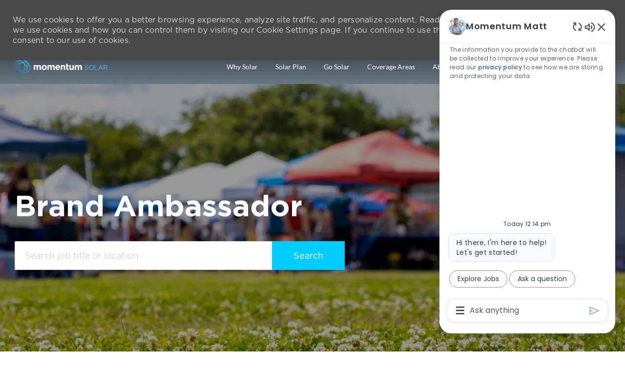

--- FILE ---
content_type: text/html; charset=UTF-8
request_url: https://careers.momentumsolar.com/us/en/c/brand-ambassador-jobs
body_size: 67997
content:
<!DOCTYPE html> 
<!--[if lt IE 7]>      <html class="lt-ie7" lang="en"> <![endif]--> 
<!--[if IE 7]>         <html class="ie7" lang="en"> <![endif]--> 
<!--[if IE 8]>         <html class="ie8" lang="en"> <![endif]--> 
<!--[if IE 9]>         <html class="ie9" lang="en"> <![endif]--> 
<!--[if IE 10]>        <html class="ie10" lang="en"> <![endif]--> 
<!--[if IE 11]>        <html class="ie11" lang="en"> <![endif]--> 
<!--[if gt IE 11]><!--> 
<html lang="en" data-ph-id="ph-page-element-page21-0wZ60S" class="desktop en_us external"> 
 <!--<![endif]--> 
 <head data-ph-id="ph-page-element-page21-hlD9Sq"><meta name="robots" content="index" /><meta name="twitter:description" content="Apply for Brand Ambassador jobs at Momentum Solar. Browse our opportunities and apply today to a Momentum Solar Brand Ambassador position." /><meta name="twitter:title" content="Brand Ambassador jobs | Brand Ambassador jobs at Momentum Solar" /><meta name="twitter:image" content="https://cdn.phenompeople.com/CareerConnectResources/MSYMSKUS/social/1024x512-1669216687652.jpg" /><meta name="twitter:creator" content="@Careers - Momentum Solar" /><meta name="twitter:site" content="@Momentum Solar" /><meta name="twitter:card" content="summary_large_image" /><meta property="og:image:height" content="200" /><meta property="og:image:width" content="200" /><meta property="fb:admins" content="" /><meta property="og:description" content="Apply for Brand Ambassador jobs at Momentum Solar. Browse our opportunities and apply today to a Momentum Solar Brand Ambassador position." /><meta property="og:title" content="Brand Ambassador jobs | Brand Ambassador jobs at Momentum Solar" /><meta property="og:url" content="https://careers.momentumsolar.com/us/en/c/brand-ambassador-jobs" /><meta property="og:site_name" content="Momentum Solar" /><meta property="og:image" content="https://cdn.phenompeople.com/CareerConnectResources/MSYMSKUS/social/1200x630-1669216707121.jpg" /><meta property="og:type" content="website" /><meta name="use-widget" content="ph-category-v1" data-ph-id="ph-page-element-page21-y7uhvA" /><meta name="layout" content="site-layout" data-ph-id="ph-page-element-page21-0o2oY7" /><meta http-equiv="X-UA-Compatible" content="IE=edge, chrome=1" data-ph-id="ph-page-element-page21-HNMSjR" /><meta charset="UTF-8" /><meta content="en" /><meta name="viewport" content="width=device-width, initial-scale=1" /><meta name="description" content="Apply for Brand Ambassador jobs at Momentum Solar. Browse our opportunities and apply today to a Momentum Solar Brand Ambassador position." key-description="default-category-description" /><meta name="keywords" content="Brand Ambassador Jobs, Brand Ambassador Jobs at Momentum Solar" key-keywords="default-category-keywords" /><link rel="next" href="https://careers.momentumsolar.com/us/en/c/brand-ambassador-jobs?from=10&s=1">
<link rel="canonical" href="https://careers.momentumsolar.com/us/en/c/brand-ambassador-jobs">
 
   
    
     
    <!-- We need to use these meta tags for group pages --> 
     
      
      <link type="image/x-icon" href="https://cdn.phenompeople.com/CareerConnectResources/MSYMSKUS/en_us/desktop/assets/images/favicon.ico" rel="icon" data-ph-id="ph-page-element-page21-Wz1nha" /> 
       <link rel="apple-touch-icon-precomposed" sizes="114x114" href="https://cdn.phenompeople.com/CareerConnectResources/MSYMSKUS/en_us/desktop/assets/images/h/apple-touch-icon.png" data-ph-id="ph-page-element-page21-O9OaVJ" /> 
        <link rel="apple-touch-icon-precomposed" sizes="72x72" href="https://cdn.phenompeople.com/CareerConnectResources/MSYMSKUS/en_us/desktop/assets/images/m/apple-touch-icon.png" data-ph-id="ph-page-element-page21-Yd01lL" /> 
         <link rel="apple-touch-icon-precomposed" href="https://cdn.phenompeople.com/CareerConnectResources/MSYMSKUS/en_us/desktop/assets/images/l/apple-touch-icon-precomposed.png" data-ph-id="ph-page-element-page21-eH4ope" /> 
          <link rel="shortcut icon" href="https://cdn.phenompeople.com/CareerConnectResources/MSYMSKUS/en_us/desktop/assets/images/l/apple-touch-icon.png" data-ph-id="ph-page-element-page21-CzOztO" /> 
           <link rel="apple-touch-startup-image" href="https://cdn.phenompeople.com/CareerConnectResources/MSYMSKUS/en_us/desktop/assets/images/l/splash.png" data-ph-id="ph-page-element-page21-CWEhEj" /> 
            
           
          
         
        
       
      
     
    
   
  
  
  
  
  
  
  
  
  
 <script type="text/javascript">/*<!--*/ var phApp = phApp || {"widgetApiEndpoint":"https://careers.momentumsolar.com/widgets","country":"us","deviceType":"desktop","locale":"en_us","absUrl":true,"refNum":"MSYMSKUS","cdnUrl":"https://cdn.phenompeople.com/CareerConnectResources","baseUrl":"https://careers.momentumsolar.com/us/en/","baseDomain":"https://careers.momentumsolar.com","phenomTrackURL":"careers.momentumsolar.com/us/en/phenomtrack.min.js","pageId":"page50","pageName":"brand-ambassador","siteType":"external","rootDomain":"https://careers.momentumsolar.com"}; phApp.ddo = {"siteConfig":{"status":"success","errorCode":null,"errorMsg":null,"data":{"settingsIdentifiersFileUrl":"https://cdn.phenompeople.com/CareerConnectResources/pcs/common/classesForCms-1762170695631.js","phwPxScrVerionUrl_old":"pcs/common/phw-px-hadlr.1748511046335.js","thirdPartyLibraries":{"internal":["heap-analytics","open-replay"]},"phBridgeEvents":["apply_click","job_preview_click"],"imEagerLoadDdoList":[{"name":"getProfileStatus","cache":false},{"name":"getRegionLocales","cache":true},{"name":"getIMConfigurations","cache":true},{"name":"getClientReferFlow","cache":true},{"name":"imVariantsConfigInfo","cache":true},{"name":"mergedProfile","cache":false},{"name":"getProfileWeightage","cache":false},{"name":"masterFrequencyV1","cache":true},{"name":"userAlertSettings","cache":true},{"name":"fitScoreSettingsIM","cache":true},{"name":"employeeSearchConfig","cache":true},{"name":"getEmployeeProfile","cache":false},{"name":"getGroupInfo","cache":true},{"name":"getAppliedJobs","cache":true},{"name":"getProfileFieldsSettings","cache":true}],"filePicker":{"dropbox":{"clientId":"1vpordy4ijn2x08","devkey":""}},"ignoreCovidWidgetPagesList":["chatbot"],"uniqueEventSubsList":["getUserProfileData"],"smoothAnchorSettings":{"ignore":true},"embedScriptVersion":"0.9.4","isUrlLowerForSeo":false,"recommendedTrackingConfig":{"category":{"storageKey":"categories","ddoKeysToStore":["category"],"maxKeysToStore":"4"},"job":{"storageKey":"jobsViewed","ddoKeysToStore":["jobSeqNo"],"maxKeysToStore":"4"},"search-results":[{"storageKey":"keywords","ddoKeysToStore":["keywords"],"maxKeysToStore":"4"},{"storageKey":"locations","ddoKeysToStore":["location","field"],"maxKeysToStore":"4"}]},"debounceTimer":350,"eagerLoadDDOsToSkipLazyCalls":["apply"],"ignoreCookiePages":["chatbot"],"trustArc":{"attr":{"id":"truste-show-consent"},"actionMethod":"truste.eu.clickListener"},"elementsToLoadByModule":{"videoAssessment":[{"tag":"link","attributes":{"href":"https://cdn.phenompeople.com/CareerConnectResources/common/video-platform/js/vs-master-theme-1744368002549.css","rel":"stylesheet","type":"text/css"}}],"automationEngine":[{"tag":"script","attributes":{"src":"https://cdn.phenompeople.com/CareerConnectResources/hvh/aeBootstrapper1.js","type":"text/javascript"},"elementId":"aeBundle"}],"onboarding":[{"tag":"link","attributes":{"href":"https://pp-cdn.phenompeople.com/CareerConnectResources/st/common/video-platform/js/onboarding-theme.css","rel":"stylesheet","type":"text/css"},"elementId":"onboardingTheme"},{"tag":"link","attributes":{"href":"https://pp-cdn.phenompeople.com/CareerConnectResources/st/common/video-platform/js/form-renderer.css","rel":"stylesheet","type":"text/css"},"elementId":"onboardingFormRenderer"}]},"globalManagedWidgetIds":["8b82bfdaafd4d8504005407db933c9a6"],"phwPxScrVerionUrl_bkp":"common/js/canvas/vendor/phw-px-hadlr-1.3.js","securiti":{"attr":{"href":"javascript:showConsentPreferencesPopup()"}},"maps":{"google":{"apiScript":"https://maps.googleapis.com/maps/api/js","clusterJsScript":"markerclusterer-v1.js","gmapsInfoBoxScript":"gmaps-infobox-v1.js","apiKey":"AIzaSyBqM-rW0r-sR9PerNAvvsmzbBeoFu3Ycz8"},"mapbox":{"mapboxScript":"mapbox-gl.js","superClusterJsScript":"supercluster.min.js","apiKey":"pk.eyJ1IjoicGhlbm9tcGVvcGxlIiwiYSI6ImNqa3dreDVkZDB4YWEzam9hMXp0eWVqbXgifQ.Mpna1KIqU8Gj6zjPy4iygw"},"mapboxCN":{"mapboxScript":"mapbox-gl-v1.1.0.js","superClusterJsScript":"supercluster.min.js","mapboxTurf":"mapbox-turf.min-v1.js","mapboxSearch":"mapbox-gl-geocoder.min.js","mapboxDirections":"mapbox-gl-directions.js","enableDirections":true,"apiKey":"pk.eyJ1IjoicGhlbm9tcGVvcGxlIiwiYSI6ImNqa3dreDVkZDB4YWEzam9hMXp0eWVqbXgifQ.Srl2-pw3xDRilymEjEoeig","baseApiUrl":"https://api.mapbox.cn"}},"otPrivacyPolicyScript":"https://cdn.phenompeople.com/CareerConnectResources/prod/pcs/common/ot-priv-pol-3.0.js","ignoreLinkedInStateParam":false,"tokenConfiguredTenants":{"refNums":["RBCAA0088"]},"fetchBlogShareSettingsFromSiteconfig":false,"pxScrVerionUrl_bkp":"common/js/vendor/ph-px-hadlr-1.15.js","phwPxScrVerionUrl_bkp_new":"pcs/common/phw-px-hadlr.js","oneTrust":{"class":["ot-sdk-show-settings"]},"videoScreeningGlobalStyles":"https://pp-cdn.phenompeople.com/CareerConnectResources/st/common/video-platform/js/ph-vs-global-styles-v1.css","cdnConfig":{"cdnDdos":["fitScoreSettings","landingPageOverview","categoryContentV2","candidateProfileConfig","categoryMasterData","jobTagSettings","getBusinessRules","getMasterCategories","categoryMasterDataV2","caasFetchRawConfig","globalSearchConfig","categoryContent","siteBranding","blogsharewidgetsettings","audiencePxWidgetConfig","jobsharewidgetsettings","npsConfig","socialConnectOptions","getRegionLocales","jobLogoConfig","supportedLanguages","getMasterLocations","locationmapsettings","pxAudJobwidgetsettings","getRegionLocales","eventsharewidgetsettings","jobwidgetsettings","fyfConfig","getPiiConsentConfig","glassdoorReviews","masterFrequencyV1","getWidgetVersions"],"globallyManagedDdos":["getWidgetVersions"],"cdnUrl":"https://content-us.phenompeople.com","pageNameLevelDdos":[],"pageIdlevelDdos":[]},"platformLevelTriggers":[{"triggerCondition":[{"operand":"AND","conditions":[{"triggerType":"site_config_based_trigger","triggerMetadata":{"configKey":["aiSummaryEnabled"]}}]}],"triggerActions":[{"actionType":"load_widget","actionMetadata":{"widgetId":"zVydrA","instanceId":"inzVydrA","placementDataByPage":{"job":{"selector":"[data-func-widget-id^=\"ph-job-details-v1-job-nav\"]","position":"before"}},"defaultPlacementData":{"selector":"[data-func-widget-id^=\"ph-job-details-v1-job-nav\"]","position":"before"}}}]}],"crawlerUserAgents":"Screaming Frog|googlebot|yahoo|bingbot|baiduspider|facebookexternalhit|twitterbot|rogerbot|linkedinbot|embedly|showyoubot|outbrain|pinterest|slackbot|vkShare|W3C_Validator|redditbot|Applebot|WhatsApp|flipboard|tumblr|bitlybot|SkypeUriPreview|nuzzel|Discordbot|Google Page Speed|Qwantify|pinterestbot|Custom|msnbot|DuckDuckBot|BingPreview|spider|MJ12bot|deepcrawl|Chrome-Lighthouse","siteSettings":{"locationSlider":false,"privacyDataConsentCheckBox":true,"refineSearch":{"enabledFacets":["category","country","state","city","type"],"facetDisplayNames":{"category":"Category","country":"Country","state":"State/Province","city":"City","type":"Hiring Type"},"facetPlaceholderNames":{"category":"Search in Category","country":"Search in Country","state":"Search in State/Province","city":"Search in City","type":"Search in Hiring Type"},"defaultFacetsToOpen":["category"],"facetConfig":{"phLocSlider":{"sliderRadius":300.0,"aboveMaxRadius":true,"locationRangeEnd":301.0,"sliderDelta":1.0}}},"google":{"loginUrl":"https://accounts.google.com/o/oauth2/auth","logoutUrl":"https://www.google.com/accounts/Logout?continue=https://appengine.google.com/_ah/logout","clientId":"414699307979-nk6l179efm95vfqt0n0fgt05jjmk04tj.apps.googleusercontent.com","scope":"https://www.googleapis.com/auth/userinfo.profile https://www.googleapis.com/auth/userinfo.email https://www.googleapis.com/auth/user.phonenumbers.read","redirectUri":"/socialAuth/g","response_type":"code"},"linkedIn":{"loginUrl":"https://www.linkedin.com/oauth/v2/authorization","logoutUrl":"https://api.linkedin.com/uas/oauth/invalidateToken","clientId":"75qvndrmqmkxfo","redirectUri":"/socialAuth/li","scope":"r_liteprofile r_emailaddress","response_type":"code"},"facebook":{"loginUrl":"https://www.facebook.com/dialog/oauth","logoutUrl":"","clientId":"181118625820023","redirectUri":"/socialAuth/fb","scope":"email public_profile","response_type":"code"},"gdpr":{"cookieType":"persistent","enabled":true,"showDecline":false},"locationUnit":"miles","oauth":{"google":{"loginUrl":"https://accounts.google.com/o/oauth2/auth","logoutUrl":"https://www.google.com/accounts/Logout?continue=https://appengine.google.com/_ah/logout","clientId":"876228513716-npfer46h51po4nn5c1pafndsg87i2bm7.apps.googleusercontent.com","scope":"https://www.googleapis.com/auth/userinfo.profile https://www.googleapis.com/auth/userinfo.email https://www.googleapis.com/auth/user.phonenumbers.read","redirectUri":"/socialAuth/g","response_type":"code"},"facebook":{"loginUrl":"https://www.facebook.com/dialog/oauth","logoutUrl":"","clientId":"314102134023707","redirectUri":"/socialAuth/fb","scope":"email public_profile","response_type":"code"},"linkedIn":{"loginUrl":"https://www.linkedin.com/oauth/v2/authorization","logoutUrl":"https://api.linkedin.com/uas/oauth/invalidateToken","clientId":"75qvndrmqmkxfo","redirectUri":"/socialAuth/li","scope":"r_liteprofile r_emailaddress","response_type":"code"}}},"size":"10","refNum":"MSYMSKUS","siteVariant":"external","iubenda":{"class":["iubenda-cs-preferences-link"],"attr":{"href":"javascript:_iub.cs.ui.openPreferences()"}},"isNativeEmailClientForBlog":true,"iscdnEnabled":true,"calendarApiKey":{"clientId":"aPuJFtcvVzuUHrqeLmPL36170","apiToken":"api1514482884HylDN8tqa6mgQxWCpnjo36170","userZone":true},"trackingConfig":{"ddoDataPath":{"jobDetail":"data.job"},"job_category_click":{"trait14":"key"},"job_category_search_click":{"trait14":"key"},"play_click":{"trait260":"videotype","videoId":"videoid"},"pause_click":{"trait260":"videotype","videoId":"videoid"},"similar_job_click":{"trait12":"jobSeqNo","related":{"ddo":[{"name":"jobDetail","data":{"trait5":"jobSeqNo","trait14":"category"}}]}},"linkedin_recommended_job_click":{"trait5":"jobSeqNo","trait14":"category"},"recently_viewed_job_click":{"trait5":"jobSeqNo","trait14":"category"},"recommended_job_click":{"trait5":"jobSeqNo","trait14":"category"},"next_click":{"trait254":"stepName","typedValue":"typedValue","selected_values":"selected_values"},"ddo_failure":{"trait254":"stepName","response":"response","ddoKey":"ddoKey"},"ddo_error":{"trait254":"stepName","error":"error","ddoKey":"ddoKey"},"skip_questions_click":{"trait254":"stepName"},"previous_click":{"trait254":"stepName"},"registration_submit":{"trait27":"email","trait15":"firstName","trait24":"phone"},"edit_profile_information":{},"resume_remove_click":{},"profile_questions_click":{},"resume_upload_click":{},"create_profile_click":{},"upload_new_file_click":{},"clear_text_click":{"trait6":"clearSearchValue"},"send_feedback_click":{"userFeedback":"userFeedback"},"submit_rating_click":{"userRating":"userRating"},"near_job_click":{"trait5":"jobSeqNo","trait14":"category"},"suggestions":{"stepName":"stepName","typed_values":"typed_values","selected_values":"selected_values"},"fyf_step_loaded":{"step":"step"},"fyf_options_closed":{},"favorite_job_click":{"trait5":"jobSeqNo","trait14":"category"},"job_added_to_jobcart":{"trait5":"jobSeqNo","trait14":"category"},"job_unfavorited":{"trait5":"jobSeqNo","trait14":"category"},"job_favorite_delete_click":{"trait5":"jobSeqNo","trait14":"category"},"type_ahead_search":{},"similar_job_see_more_click":{},"linkedin_login_click":{},"linkedin_logout_click":{},"view_all_glassdoor_reviews_click":{},"homepage_category_click":{"trait14":"key"},"category_click":{"trait14":"key"},"job_click":{"trait5":"jobSeqNo","trait14":"category"},"previous_job_click":{"trait5":"jobSeqNo"},"next_job_click":{"trait5":"jobSeqNo"},"linkedin_recommended_category_click":{"trait14":"category"},"back_to_search_results_click":{},"share_event":{"trait269":"eventScheduleId","trait213":"provider"},"blog_click":{"trait283":"url"},"blog_category_click":{"trait14":"categoryName"},"next_blog_click":{"trait283":"url"},"previous_blog_click":{"trait283":"url"},"blog_details_view":{"trait283":"blog"},"navigate_to_tweet_click":{"tweetUrl":"tweetUrl"},"fit_level_loaded":{"jobsFitLevel":"jobsFitLevel","totalJobs":"totalJobs","availableFitLevelCount":"availableFitLevelCount"},"smart_tags_loaded":{"smartJobTags":"smartJobTags","totalJobs":"totalJobs","availableJobTagCount":"availableJobTagCount"},"edit_role_click":{"trait13":"trait13"},"select_role_click":{"trait13":"trait13","trait260":"trait260"},"save_employee_info_click":{"trait62":"trait62"},"update_employee_info_click":{"trait62":"trait62"},"signIn_click":{"trait260":"trait260","userId":"userName"},"signUp_click":{"trait260":"trait260","userId":"userName"},"reset_password_click":{"trait260":"trait260","userId":"userName"},"create_password_click":{"trait260":"trait260","type":"type"},"app_download_click":{"trait260":"appName","videoScreenId":"videoScreenId","videoScreenInterviewId":"videoScreenInterviewId"},"user_decline_click":{"trait5":"videoScreenId","trait14":"category","videoScreenId":"videoScreenId","videoScreenInterviewId":"videoScreenInterviewId"},"user_accept_click":{"trait5":"videoScreenId","trait14":"category","trait261":"userId","videoScreenId":"videoScreenId","videoScreenInterviewId":"videoScreenInterviewId"},"start_process_click":{"trait5":"videoScreenId","trait14":"category","trait261":"userId","videoScreenId":"videoScreenId","videoScreenInterviewId":"videoScreenInterviewId"},"accept_practice_click":{"trait261":"userId","videoScreenId":"videoScreenId","videoScreenInterviewId":"videoScreenInterviewId"},"reject_practice_click":{"trait261":"userId","videoScreenId":"videoScreenId","videoScreenInterviewId":"videoScreenInterviewId"},"answer_record_click":{"trait5":"videoScreenId","trait14":"category","trait261":"userId","videoScreenId":"videoScreenId","videoScreenInterviewId":"videoScreenInterviewId","videoScreenQuestionId":"videoScreenQuestionId"},"answer_submit_click":{"trait5":"videoScreenId","trait14":"category","trait261":"userId","videoScreenId":"videoScreenId","videoScreenInterviewId":"videoScreenInterviewId"},"answer_retake_click":{"trait5":"videoScreenId","trait14":"category","trait261":"userId","videoScreenId":"videoScreenId","videoScreenInterviewId":"videoScreenInterviewId","videoScreenQuestionId":"videoScreenQuestionId"},"answer_continue_click":{"trait5":"videoScreenId","trait14":"category","trait261":"userId","videoScreenId":"videoScreenId","videoScreenInterviewId":"videoScreenInterviewId","videoScreenQuestionId":"videoScreenQuestionId"},"answer_review_click":{"trait5":"videoScreenId","trait14":"category","trait261":"userId","videoScreenId":"videoScreenId","videoScreenInterviewId":"videoScreenInterviewId","videoScreenQuestionId":"videoScreenQuestionId"},"submit_application_click":{"trait5":"videoScreenId","trait14":"category","trait261":"userId","videoScreenId":"videoScreenId","videoScreenInterviewId":"videoScreenInterviewId"},"export_videos_click":{"trait5":"videoScreenId","trait14":"category","trait261":"userId","videoScreenId":"videoScreenId","videoScreenInterviewId":"videoScreenInterviewId"},"restart_application_click":{"trait5":"videoScreenId","trait14":"category","trait261":"userId","videoScreenId":"videoScreenId","videoScreenInterviewId":"videoScreenInterviewId"},"start_now_click":{"trait5":"videoScreenId","trait14":"category","trait261":"userId","videoScreenId":"videoScreenId","videoScreenInterviewId":"videoScreenInterviewId"},"continue_process_click":{"trait5":"videoScreenId","trait14":"category","trait261":"userId","videoScreenId":"videoScreenId","videoScreenInterviewId":"videoScreenInterviewId"},"contact_recruiter_click":{"trait261":"userId","videoScreenId":"videoScreenId","videoScreenInterviewId":"videoScreenInterviewId"},"agree_click":{"videoScreenId":"videoScreenId","videoScreenInterviewId":"videoScreenInterviewId"},"submit_feedback_click":{"rating":"rating","feedback":"feedback","videoScreenId":"videoScreenId","videoScreenInterviewId":"videoScreenInterviewId"},"video-upload-error":{"url":"url","status":"status","questionId":"questionId","response":"response"},"apply_thank_you_loaded":{"hvhConfig":"hvhConfig"},"hvh_asset_initiated":{"thankYouUri":"thankYouUri"},"hvh_asset_res":{"res":"res"}},"lqipImage":"https://assets.phenompeople.com/CareerConnectResources/common/assets/images/gray.png","navItems":{"audPxConfig":{"newVersion":"4.0","oldVersion":"2.0"},"navMenuItems":["candidateHome"],"cdnCaasContentEnabled":true,"candidateHome":true,"cdnCaasContentUrl":"https://content-us.phenompeople.com/api/content-delivery/caasContentV1","navMenuItemsData":{"blogs":{"url":"https://careers.momentumsolar.com/us/en/blog"},"events":{"url":"https://careers.momentumsolar.com/us/en/events"}}},"imageLoadType":{"desktop":"progressive","mobile":"lazy"},"resumableUploadConfig":{"chunkSize":"1","simultaneousUploads":"1","allowedVideoFormats":["mp4","m4p","m4v","mov","qt","avi","wmv","webm","mpg","mpeg"]},"locale":"en_us","siteLevelWidgetBindables":{"97e696f90c1e5c417da8b4484b49c7b0":{"locationSearch":true},"ad204a0c40fc1a98d614669f1bc50ab3":{"locationSearch":true}},"phwPxScrVerionUrl":"https://cdn.phenompeople.com/CareerConnectResources/pcs/common/1749810627131-phw-px-hadlr.js","vendorScripts":{"jquery":"jquery-3.6.1.min.js","jqueryMigrate":"jquery-migrate.min-1.1.js","plyrScript":"plyr-3.7.8.js","plyrStyle":"plyr-3.7.8_1.css","videojs-wavesurfer":"videojs-wavesurfer_3.9.0.js","wavesurfer":"wavesurfer_6.6.4.min.js","wavesurfer-microphone":"wavesurfer.microphone.min_6.6.4.js","mediaInfo":"mediainfo_0.1.9.min.js"},"globalSearchFeature":{"mobileSearch":false},"phwPxScrVerionUrl_1":"prod/pcs/common/phw-px-hadlr-1728036837721.js","widgetScriptsConfig":{"cdnBaseUrl":"https://pp-cdn.phenompeople.com","widgetScriptPath":"CareerConnectResources/pp/agWidgets"},"ally":{"layerEnabled":true,"cdnUrl":"/common/js/ally/ph-ally-v1.1.js","allyScript":"/common/js/ally/ph-ally-layer-v1.19.js","allySkipToContent":{"isEnabled":true,"selectors":"#skip-content, #ph-skip-content, #skipToMainContent, .ae-skipto-main"},"reorderCookie":true,"userAgent":"AudioEye"},"pxScrVerionUrl":"https://cdn.phenompeople.com/CareerConnectResources/pcs/common/1755880496065-ph-px-hadlr-1.0.js","videoAssessmentPagesList":["video-assessment-landing-page","video-assessment-recording","video-assessment-thankyou","interview-landing-page","interview-recording","interview-thankyou","video assessment landing page","video assessment recording","video assessment thankyou","interview landing page","interview recording","interview thankyou","screening-welcome","screening-answering","screening-thankyou"],"oauth":{"indeed":{"clientId":"3ca5a0cf67efcbe4d610bd9b6a8a9b9bef95b1e3e5c143abff336fa924bdfca5"},"google":{"loginUrl":"https://accounts.google.com/o/oauth2/auth","logoutUrl":"https://www.google.com/accounts/Logout?continue=https://appengine.google.com/_ah/logout","clientId":"876228513716-npfer46h51po4nn5c1pafndsg87i2bm7.apps.googleusercontent.com","scope":"https://www.googleapis.com/auth/userinfo.profile https://www.googleapis.com/auth/userinfo.email https://www.googleapis.com/auth/user.phonenumbers.read","redirectUri":"/socialAuth/g","response_type":"code"},"facebook":{"loginUrl":"https://www.facebook.com/dialog/oauth","logoutUrl":"","clientId":"314102134023707","redirectUri":"/socialAuth/fb","scope":"email public_profile","response_type":"code"},"linkedIn":{"loginUrl":"https://www.linkedin.com/oauth/v2/authorization","logoutUrl":"https://api.linkedin.com/uas/oauth/invalidateToken","clientId":"75qvndrmqmkxfo","redirectUri":"/socialAuth/li","scope":"r_liteprofile r_emailaddress","response_type":"code"}},"pageNameMap":{"404":"404_page_view","home":"home_page_view","category":"job_category_page_view","job":"job_details_view","search-results":"search_result_page_view","apply":"apply_page_view","glassdoorReviews":"glassdoor_reviews_page_view","jobcart":"favorites_page_view","jointalentcommunity":"jtc_page_view","featuredOpportunities":"job_category_page_view","businessUnit":"job_category_page_view","event":"event_details_view","events":"event_results_page_view","saved-jobs":"favorites_page_view","blogarticle":"blog_details_page","video-assessment-landing-page":"video_assessment_landing_page_view","video-assessment-recording":"video_assessment_recording_page_view","video-assessment-thankyou":"video_assessment_thankyou_page_view","interview-landing-page":"interview_landing_page_view","interview-recording":"interview_recording_page_view","interview-thankyou":"interview_thankyou_page_view","screening-welcome":"screening_welcome_page_view","screening-answering":"screening_answering_page_view","screening-outro":"screening_thankyou_page_view"},"blogsharewidgetsettings":{"options":[{"name":"whatsapp","order":0,"baseUrl":"https://api.whatsapp.com/send?&text=","eventName":"Share_whatsapp","settings":{"icon":"icon-whatsapp-1","iconBrandColor":"","popUpParams":"resizable,scrollbars,status,height=500,width=500","params":{},"label":false},"isSelected":true},{"name":"linkedin","order":1,"baseUrl":"https://www.linkedin.com/shareArticle?mini=true&url=","eventName":"share_blog","settings":{"icon":"icon-linkedin-2","iconBrandColor":"","popUpParams":"resizable,scrollbars,status,height=500,width=500","params":{"title":"shareInfoText"},"label":false},"isSelected":true},{"name":"facebook","order":3,"baseUrl":"https://facebook.com/sharer.php?u=","eventName":"share_blog","settings":{"icon":"icon-facebook","iconBrandColor":"","popUpParams":"resizable,scrollbars,status,height=500,width=500","params":{"t":"shareInfoText"},"label":false},"isSelected":true},{"name":"twitter","order":0,"baseUrl":"https://twitter.com/share?url=","eventName":"share_blog","settings":{"icon":"icon-twitter","iconBrandColor":"","popUpParams":"resizable,scrollbars,status,height=500,width=500","params":{"text":"shareInfoText"},"label":false},"isSelected":true},{"name":"email","order":6,"baseUrl":"","eventName":"share_blog","settings":{"icon":"icon-email-2","iconBrandColor":"","popUpParams":"resizable,scrollbars,status,height=500,width=500","params":{},"label":false},"isSelected":true}],"brandStyle":true,"widgetStyle":"style3","isInline":true,"size":"16","spacing":"21","color":"#fff","backgroundColor":"#ggg","height":"34","width":"34","line-height":"30","lineHeight":"30","borderWidth":"1","borderStyle":"solid","borderColor":"transparent","borderRadius":"100","locale":"en_us","siteVariant":"external"},"botEnabled":false,"onboardingPagesList":["onboarding-tasks","onboarding-home","Onboarding-Tasks","Onboarding-Home"],"kalturaConfig":{"partnerId":"2716851","playerId":"45245971"},"pxScrVerionUrl_backup":"https://cdn.phenompeople.com/CareerConnectResources/pcs/common/1744722002080-ph-px-hadlr.js","mapBoxGlScript":"mapbox-gl-v1.1.0.js","urlMap":{"home":"home","category":"c/:category","job":"job/:jobId/:title","service":"service/:jobId/:title","jobcart":"jobcart","search-results":"search-results","glassdoor-reviews":"glassdoor-reviews","event":"event/:eventScheduleId/:title","events":"events","talentcommunity":"talentcommunity","talentcommunityupdate":"talentcommunityupdate","blogarticle":"blogarticle/:url","jobalert":"jobalert","employee-profile":"employeeprofile","editprofile":"editprofile","businessUnit":":url","featuredOpportunities":":url","di_about":"di/about/:groupId","di_details":"di/details/:groupId","di_events":"di/events/:groupId","di_groups":"di/groups","di_highlights":"di/highlights/:groupId","di_jobs":"di/jobs/:groupId","di_members":"di/members/:groupId","referrals_candidate":"referrals/candidate","referrals_referredcandidates":"referrals/referredcandidates","referrals_friendsinterests":"referrals/friendsinterests","referrals_home":"referrals/home","referrals_candidatesuniversity":"referrals/candidatescompany","employees_home":"employees/home","lms_courses":"lms/courses","lms_savedcourses":"lms/savedcourses","gigs_details":"gigs/details/:gigId","gigs_searchresults":"gigs/searchresults","nla_home":"nla/home","nla_search":"nla/search","gigs_manage":"gigs/manage","gigs_applications":"gigs/applications","gigs_applicants":"gigs/applicants/:gigId","events_event":"events/event/:eventScheduleId/:title","events_home":"events/home","my-profile":"myprofile","cp_createpath":"cp/createpath","cp_home":"cp/home","cp_explore":"cp/explore","mentoring_relationship":"mentoring/relationship/:mentorshipId","mentoring_mentees":"mentoring/mentees","mentoring_mentors":"mentoring/mentors","mentoring_searchresults":"mentoring/searchresults","settings":"settings","story":"story/:contentId/:title","video-assessment-landing-page":"video-assessment-landing-page","video-assessment-recording":"video-assessment-recording","video-assessment-thankyou":"video-assessment-thankyou","forwardApply":"hvhapply","interview-landing-page":"interview-landing-page","interview-recording":"interview-recording","interview-thankyou":"interview-thankyou","roles_details":"roles/details/:jobCode/:jobTitle","roles_search-results":"roles/searchresults","screening-welcome":"screening-welcome","screening-answering":"screening-answering","screening-thankyou":"screening-thankyou","pmr_review":"pmr/review/:formId","alumni_my-profile":"alumni/myprofile"},"categoryUrlMap":{"MSYMSKUS_Recruiting_HR":"c/recruiting-hr-jobs","MSYMSKUS_Entry_Level_Sales_And_Marketing":"c/entry-level-sales-and-marketing-jobs","MSYMSKUS_Sales":"c/sales-jobs","DEMOUS_implementation":"c/implementation-jobs","DEMOUS_human_resources":"c/human-resources-jobs","MSYMSKUS_Field_Operations_Field_Service_Electrecians":"c/field-operations-field-service-electrecians-jobs","MSYMSKUS_Customer_Service":"c/customer-service-jobs","MSYMSKUS_Entry Level Sales And Marketing":"c/entry-level-sales-and-marketing-jobs","MSYMSKUS_Other":"c/other-jobs","MSYMSKUS_Field Installs":"c/field-installs-jobs","MSYMSKUS_Technology":"c/technology-jobs","MSYMSKUS_Marketing":"c/marketing-jobs","DEMOUS_customer_services":"c/customer-services-jobs","MSYMSKUS_Warehouse & Logistics":"c/warehouse-logistics-jobs","MSYMSKUS_Accounting":"c/accounting-jobs","MSYMSKUS_Operations":"c/operations-jobs","MSYMSKUS_Field Operations /Field Service Electrecians":"c/field-operations-field-service-electrecians-jobs","MSYMSKUS_Field_Marketing":"c/field-marketing-jobs","DEMOUS_product":"c/product-jobs","DEMOUS_finance":"c/finance-jobs","DEMOUS_sales":"sales","MSYMSKUS_Call_Center_Customer_Service":"c/call-center-customer-service-jobs","DEMOUS_Frontline_Professionals":"c/frontline-professionals-jobs","MSYMSKUS_Field_Operations":"c/field-operations-jobs","MSYMSKUS_Call_Center":"c/call-center-jobs","MSYMSKUS_Corporate":"c/corporate-jobs","MSYMSKUS_Call Center Customer Service":"c/call-center-customer-service-jobs","DEMOUS_other":"c/other-jobs","MSYMSKUS_Brand_Ambassador":"c/brand-ambassador-jobs","DEMOUS_engineering":"c/engineering-jobs","DEMOUS_data_science_machine_learning":"c/data-science-machine-learning-jobs","MSYMSKUS_Field_Installs":"c/field-installs-jobs","MSYMSKUS_Recruiting & HR":"c/recruiting-hr-jobs","DEMOUS_information_technology":"c/information-technology-jobs","MSYMSKUS_Warehouse_Logistics":"c/warehouse-logistics-jobs"},"isNativeEmailClient":true,"captchaConfig":{"useCaptcha":false,"siteKey":"6LcV6MIUAAAAAN99to_j66BSDkGwjWcsjh2iTj1W","scriptSrc":"https://www.google.com/recaptcha/api.js?render=explicit&hl={{locale}}","divId":"ph-custom-captcha"},"automationEnginePagesList":["hvh-apply2","hvh apply","hvh apply2","hvhapply","hvh-apply","Hvh apply2","schedule-slot","onboarding","Onboarding","onboarding-tasks","onboarding-home","Onboarding-Tasks","Onboarding-Home"]},"reqData":null},"caasLazyLoadWidgetVersions":{"status":"success","errorCode":null,"errorMsg":null,"data":{"pcs-content-v1":"https://pp-cdn.phenompeople.com/CareerConnectResources/prod/common/js/caas-platform/widgets/pcs-content-v1/pcs-content-v1-1683892274455.js","pcs-candidate-login-v1":"https://cdn.phenompeople.com/CareerConnectResources/common/js/caas-platform/widgets/pcs-candidate-login-v1/pcs-candidate-login-v1-1758297524194.js","pcs-component-v1":"https://pp-cdn.phenompeople.com/CareerConnectResources/pp/common/js/caas-platform/widgets/pcs-component-v1/pcs-component-v1-1617346843242.js","pcs-footer-v1":"https://pp-cdn.phenompeople.com/CareerConnectResources/prod/common/js/caas-platform/widgets/pcs-footer-v1/pcs-footer-v1-1617347029398.js","pcs-social-connect-v1":"https://cdn.phenompeople.com/CareerConnectResources/common/js/caas-platform/widgets/pcs-social-connect-v1/pcs-social-connect-v1-1718280248289.js","pcs-header-v1":"https://cdn.phenompeople.com/CareerConnectResources/common/js/caas-platform/widgets/pcs-header-v1/pcs-header-v1-1758297551522.js","pcs-menu-list-v1":"https://cdn.phenompeople.com/CareerConnectResources/common/js/caas-platform/widgets/pcs-menu-list-v1/pcs-menu-list-v1-1710917512987.js","pcs-job-cart-count-v1":"https://pp-cdn.phenompeople.com/CareerConnectResources/prod/common/js/caas-platform/widgets/pcs-job-cart-count-v1/pcs-job-cart-count-v1-1652708896808.js","pcs-language-selector-v2":"https://cdn.phenompeople.com/CareerConnectResources/common/js/caas-platform/widgets/pcs-language-selector-v2/pcs-language-selector-v2-1714483631689.js"},"reqData":null},"eagerLoadRefineSearch":{"status":200,"hits":10,"totalHits":42,"data":{"jobs":[{"country":"United States","cityState":"Orlando, Florida","ml_skills":["lead generation","data analytics","b2c marketing","sales enablement","team leadership","collaboration","performance metrics","district manager","district management","budget management","coaching","problem solving","strategic planning","customer journey","sales strategy","market analysis","kpi development"],"experience":"<p>What You'll Need:</p><ul><li>5+ years in leadership over a lead generation sector</li><li>Demonstrate a strong understanding of the retail market and it\u2019s driving factors</li><li>Experience managing a nationwide team effort</li><li>Solid understanding of B2C marketing across all functions</li><li>Detailed understanding and application of lead generation data analytics and performance metrics</li><li>Experience working collaboratively with sales to meet business goals, including experience with sales enablement tools and techniques</li><li>Strong authority when under high-pressure situations</li><li>Bachelor's degree in marketing or related field, or any equivalent combination of experience and training that provides the required knowledge, skills, and abilities</li><li>75% Travel Time</li></ul><p>Job Type: Full-time</p>","type":"Full Time","descriptionTeaser":"Join our team as a District Retail Manager, where you will lead the Orlando market, mentor a strong team, and drive growth through data-driven insights and strategic planning. If you have a passion for retail and leadership, we want to hear from you!","indeedApplyTags":true,"state":"Florida","visibilityType":"External","siteType":"external","longitude":"-81.3789269","reqId":"P-102743","jobId":"P-102743","city":"Orlando","latitude":"28.5383832","title":"District Retail Manager","locale":"en_US","multi_location":["Orlando, FL, USA"],"postedDate":"2025-10-14T22:17:32.128+0000","jobSeqNo":"MSYMSKUSP102743ENUS","dateCreated":"2025-10-14T22:17:32.128+0000","cityStateCountry":"Orlando, Florida, United States","department":"","jobVisibility":["external"],"location":"Orlando, Florida, United States","category":"Brand Ambassador","ml_job_parser":{"descriptionTeaser":"Join our team as a District Retail Manager, where you will lead the Orlando market, mentor a strong team, and drive growth through data-driven insights and strategic planning. If you have a passion for retail and leadership, we want to hear from you!","descriptionTeaser_first200":"Job Requirements . \uD83C\uDF1E Job Opportunity: DISTRICT RETAIL MANAGER. Location: Orlando, Fl Job Type: Full-Time Salary: $75,000\u2013$80,000 + MonthyL Bonuses. Job description. Momentum Solar is a premier resi...","descriptionTeaser_keyword":"Job Requirements. \uD83C\uDF1E Job Opportunity: DISTRICT RETAIL MANAGER. Location: Orlando, Fl Job Type: Full-Time Salary: $75,000\u2013$80,000 + MonthyL Bonuses. Job description. Momentum Solar is a premier resident...","descriptionTeaser_ats":""},"externalApply":false,"isMultiLocation":true,"multi_location_array":[{"latlong":{"lon":-81.3789269,"lat":28.5383832},"location":"Orlando, FL, USA"}],"isMultiCategory":false,"badge":""},{"country":"United States","cityState":"Jensen Beach, Florida","ml_skills":["customer engagement","sales support","team collaboration","communication skills","customer service","positive attitude","consultation scheduling","problem solving","motivation","networking","public speaking","sales techniques"],"experience":"","type":"Full Time","descriptionTeaser":"Join our team as a Brand Ambassador at Momentum Solar! Engage with customers, share the benefits of solar energy, and enjoy unlimited bonus potential. With a supportive team and opportunities for growth, this role is perfect for outgoing individuals looking to make a difference. Apply now!","indeedApplyTags":true,"state":"Florida","visibilityType":"External","siteType":"external","longitude":"-80.22976969999999","reqId":"P-102895","jobId":"P-102895","city":"Jensen Beach","latitude":"27.2544906","title":"Brand Ambassador | Hourly Pay + Unlimited Bonus Potential","locale":"en_US","multi_location":["Jensen Beach, FL 34957, USA"],"postedDate":"2025-11-26T00:00:00.000+0000","jobSeqNo":"MSYMSKUSP102895ENUS","dateCreated":"2025-11-26T18:17:39.078+0000","cityStateCountry":"Jensen Beach, Florida, United States","department":"","jobVisibility":["external"],"location":"Jensen Beach, Florida, United States","category":"Brand Ambassador","ml_job_parser":{"descriptionTeaser":"Join our team as a Brand Ambassador at Momentum Solar! Engage with customers, share the benefits of solar energy, and enjoy unlimited bonus potential. With a supportive team and opportunities for growth, this role is perfect for outgoing individuals looking to make a difference. Apply now!","descriptionTeaser_first200":"Job Requirements . Make money, make friends, and make a difference \u2014 all in one job. At Momentum Solar, we\u2019re helping families save money while protecting the planet. Now we\u2019re looking for outgoing...","descriptionTeaser_keyword":"Job Requirements. Make money, make friends, and make a difference \u2014 all in one job. At Momentum Solar, we\u2019re helping families save money while protecting the planet. Now we\u2019re looking for outgoing, po...","descriptionTeaser_ats":""},"externalApply":false,"isMultiLocation":true,"multi_location_array":[{"latlong":{"lon":-80.22976969999999,"lat":27.2544906},"location":"Jensen Beach, FL 34957, USA"}],"isMultiCategory":false,"badge":""},{"country":"United States","cityState":"West Palm Beach, Florida","ml_skills":["customer engagement","team collaboration","sales techniques","public speaking","consultation scheduling","positive attitude","motivation","networking","problem solving","time management","customer service","sales communication"],"experience":"","type":"Full Time","descriptionTeaser":"Join our team as a Brand Ambassador at Momentum Solar! Engage with customers, promote solar energy, and enjoy unlimited bonus potential. With a supportive culture and growth opportunities, this role is perfect for outgoing individuals looking to make a difference while earning a competitive salary. Apply now!","indeedApplyTags":true,"state":"Florida","visibilityType":"External","siteType":"external","longitude":"-80.0533746","reqId":"P-102896","jobId":"P-102896","city":"West Palm Beach","latitude":"26.7153424","title":"Brand Ambassador | Hourly Pay + Unlimited Bonus Potential","locale":"en_US","multi_location":["West Palm Beach, FL, USA"],"postedDate":"2025-11-26T00:00:00.000+0000","jobSeqNo":"MSYMSKUSP102896ENUS","dateCreated":"2025-11-26T18:18:54.657+0000","cityStateCountry":"West Palm Beach, Florida, United States","department":"","jobVisibility":["external"],"location":"West Palm Beach, Florida, United States","category":"Brand Ambassador","ml_job_parser":{"descriptionTeaser":"Join our team as a Brand Ambassador at Momentum Solar! Engage with customers, promote solar energy, and enjoy unlimited bonus potential. With a supportive culture and growth opportunities, this role is perfect for outgoing individuals looking to make a difference while earning a competitive salary. Apply now!","descriptionTeaser_first200":"Job Requirements . Make money, make friends, and make a difference \u2014 all in one job. At Momentum Solar, we\u2019re helping families save money while protecting the planet. Now we\u2019re looking for outgoing...","descriptionTeaser_keyword":"Job Requirements. Make money, make friends, and make a difference \u2014 all in one job. At Momentum Solar, we\u2019re helping families save money while protecting the planet. Now we\u2019re looking for outgoing, po...","descriptionTeaser_ats":""},"externalApply":false,"isMultiLocation":true,"multi_location_array":[{"latlong":{"lon":-80.0533746,"lat":26.7153424},"location":"West Palm Beach, FL, USA"}],"isMultiCategory":false,"badge":""},{"country":"United States","cityState":"Royal Palm Beach, Florida","ml_skills":["communication skills","customer engagement","team collaboration","sales techniques","positive attitude","problem solving","time management"],"experience":"","type":"Full Time","descriptionTeaser":"Join our team as a Brand Ambassador at Momentum Solar! Engage with customers, promote solar energy, and enjoy unlimited bonus potential. With a supportive culture and growth opportunities, this role is perfect for outgoing individuals looking to make a difference while earning a competitive salary.","indeedApplyTags":true,"state":"Florida","visibilityType":"External","siteType":"external","longitude":"-80.2306019","reqId":"P-102897","jobId":"P-102897","city":"Royal Palm Beach","latitude":"26.7083984","title":"Brand Ambassador | Hourly Pay + Unlimited Bonus Potential","locale":"en_US","multi_location":["Royal Palm Beach, FL, USA"],"postedDate":"2025-11-26T18:37:21.242+0000","jobSeqNo":"MSYMSKUSP102897ENUS","dateCreated":"2025-11-26T18:37:21.242+0000","cityStateCountry":"Royal Palm Beach, Florida, United States","department":"","jobVisibility":["external"],"location":"Royal Palm Beach, Florida, United States","category":"Brand Ambassador","ml_job_parser":{"descriptionTeaser":"Join our team as a Brand Ambassador at Momentum Solar! Engage with customers, promote solar energy, and enjoy unlimited bonus potential. With a supportive culture and growth opportunities, this role is perfect for outgoing individuals looking to make a difference while earning a competitive salary.","descriptionTeaser_first200":"Job Requirements . Make money, make friends, and make a difference \u2014 all in one job. At Momentum Solar, we\u2019re helping families save money while protecting the planet. Now we\u2019re looking for outgoing...","descriptionTeaser_keyword":"Job Requirements. Make money, make friends, and make a difference \u2014 all in one job. At Momentum Solar, we\u2019re helping families save money while protecting the planet. Now we\u2019re looking for outgoing, po...","descriptionTeaser_ats":"Job Requirements Make money, make friends, and make a difference  all in one job.\u00A0At\u00A0Momentum Solar, we\u2019re helping families save money while protecting the planet.\u00A0Now we\u2019re looking fo"},"externalApply":false,"isMultiLocation":true,"multi_location_array":[{"latlong":{"lon":-80.2306019,"lat":26.7083984},"location":"Royal Palm Beach, FL, USA"}],"isMultiCategory":false,"badge":""},{"country":"United States","cityState":"Port Charlotte, Florida","ml_skills":["customer engagement","sales support","team collaboration","positive attitude","consultation scheduling","communication skills","problem solving","motivation","networking","customer service","public speaking","sales techniques"],"experience":"","type":"Full Time","descriptionTeaser":"Join our team as a Brand Ambassador at Momentum Solar! Engage with customers, share the benefits of solar energy, and enjoy unlimited bonus potential. With a supportive culture and opportunities for growth, this role is perfect for outgoing individuals looking to make a difference. Apply now!","indeedApplyTags":true,"state":"Florida","visibilityType":"External","siteType":"external","longitude":"-82.09064479999999","reqId":"P-102898","jobId":"P-102898","city":"Port Charlotte","latitude":"26.9761707","title":"Brand Ambassador | Hourly Pay + Unlimited Bonus Potential","locale":"en_US","multi_location":["Port Charlotte, FL, USA"],"postedDate":"2025-11-26T00:00:00.000+0000","jobSeqNo":"MSYMSKUSP102898ENUS","dateCreated":"2025-11-26T18:39:36.614+0000","cityStateCountry":"Port Charlotte, Florida, United States","department":"","jobVisibility":["external"],"location":"Port Charlotte, Florida, United States","category":"Brand Ambassador","ml_job_parser":{"descriptionTeaser":"Join our team as a Brand Ambassador at Momentum Solar! Engage with customers, share the benefits of solar energy, and enjoy unlimited bonus potential. With a supportive culture and opportunities for growth, this role is perfect for outgoing individuals looking to make a difference. Apply now!","descriptionTeaser_first200":"Job Requirements . Make money, make friends, and make a difference \u2014 all in one job. At Momentum Solar, we\u2019re helping families save money while protecting the planet. Now we\u2019re looking for outgoing...","descriptionTeaser_keyword":"Job Requirements. Make money, make friends, and make a difference \u2014 all in one job. At Momentum Solar, we\u2019re helping families save money while protecting the planet. Now we\u2019re looking for outgoing, po...","descriptionTeaser_ats":""},"externalApply":false,"isMultiLocation":true,"multi_location_array":[{"latlong":{"lon":-82.09064479999999,"lat":26.9761707},"location":"Port Charlotte, FL, USA"}],"isMultiCategory":false,"badge":""},{"country":"United States","cityState":"Dedham, Massachusetts","ml_skills":["customer engagement","communication skills","team collaboration","sales techniques","problem solving","time management","public speaking","networking","customer service","consultation scheduling","positive attitude","motivation"],"experience":"","type":"Full Time","descriptionTeaser":"Join our team as a Brand Ambassador at Momentum Solar! Engage with customers, share the benefits of solar energy, and enjoy a rewarding career with unlimited bonus potential. We offer paid training, full-time benefits, and a fun, supportive culture. Apply now to make a difference!","indeedApplyTags":true,"state":"Massachusetts","visibilityType":"External","siteType":"external","longitude":"-71.1676536","reqId":"P-102899","jobId":"P-102899","city":"Dedham","latitude":"42.2436085","title":"Brand Ambassador | Hourly Pay + Unlimited Bonus Potential","locale":"en_US","multi_location":["Dedham, MA, USA"],"postedDate":"2025-11-26T00:00:00.000+0000","jobSeqNo":"MSYMSKUSP102899ENUS","dateCreated":"2025-11-26T18:41:39.468+0000","cityStateCountry":"Dedham, Massachusetts, United States","department":"","jobVisibility":["external"],"location":"Dedham, Massachusetts, United States","category":"Brand Ambassador","ml_job_parser":{"descriptionTeaser":"Join our team as a Brand Ambassador at Momentum Solar! Engage with customers, share the benefits of solar energy, and enjoy a rewarding career with unlimited bonus potential. We offer paid training, full-time benefits, and a fun, supportive culture. Apply now to make a difference!","descriptionTeaser_first200":"Job Requirements . Make money, make friends, and make a difference \u2014 all in one job. At Momentum Solar, we\u2019re helping families save money while protecting the planet. Now we\u2019re looking for outgoing...","descriptionTeaser_keyword":"Job Requirements. Make money, make friends, and make a difference \u2014 all in one job. At Momentum Solar, we\u2019re helping families save money while protecting the planet. Now we\u2019re looking for outgoing, po...","descriptionTeaser_ats":""},"externalApply":false,"isMultiLocation":true,"multi_location_array":[{"latlong":{"lon":-71.1676536,"lat":42.2436085},"location":"Dedham, MA, USA"}],"isMultiCategory":false,"badge":""},{"country":"United States","cityState":"Palm Coast, Florida","ml_skills":["customer engagement","team collaboration","sales support","positive attitude","consultation scheduling","public speaking","motivational skills","networking","problem solving","customer service","relationship building","time management"],"experience":"","type":"Full Time","descriptionTeaser":"Join our team as a Brand Ambassador at Momentum Solar! Engage with customers, promote solar energy, and enjoy unlimited bonus potential. With a supportive culture and growth opportunities, this role is perfect for outgoing individuals looking to make a difference. Apply now!","indeedApplyTags":true,"state":"Florida","visibilityType":"External","siteType":"external","longitude":"-81.20786989999999","reqId":"P-102905","jobId":"P-102905","city":"Palm Coast","latitude":"29.5844524","title":"Brand Ambassador | Hourly Pay + Unlimited Bonus Potential","locale":"en_US","multi_location":["Palm Coast, FL, USA"],"postedDate":"2025-11-26T00:00:00.000+0000","jobSeqNo":"MSYMSKUSP102905ENUS","dateCreated":"2025-11-26T19:03:37.922+0000","cityStateCountry":"Palm Coast, Florida, United States","department":"","jobVisibility":["external"],"location":"Palm Coast, Florida, United States","category":"Brand Ambassador","ml_job_parser":{"descriptionTeaser":"Join our team as a Brand Ambassador at Momentum Solar! Engage with customers, promote solar energy, and enjoy unlimited bonus potential. With a supportive culture and growth opportunities, this role is perfect for outgoing individuals looking to make a difference. Apply now!","descriptionTeaser_first200":"Job Requirements . Make money, make friends, and make a difference \u2014 all in one job. At Momentum Solar, we\u2019re helping families save money while protecting the planet. Now we\u2019re looking for outgoing...","descriptionTeaser_keyword":"Job Requirements. Make money, make friends, and make a difference \u2014 all in one job. At Momentum Solar, we\u2019re helping families save money while protecting the planet. Now we\u2019re looking for outgoing, po...","descriptionTeaser_ats":""},"externalApply":false,"isMultiLocation":true,"multi_location_array":[{"latlong":{"lon":-81.20786989999999,"lat":29.5844524},"location":"Palm Coast, FL, USA"}],"isMultiCategory":false,"badge":""},{"country":"United States","cityState":"Orlando, Florida","ml_skills":["customer engagement","team collaboration","positive attitude","sales scheduling","consultation scheduling","communication skills","motivation","networking","customer service","problem solving","public speaking","sales techniques"],"experience":"","type":"Full Time","descriptionTeaser":"Join our team as a Brand Ambassador at Momentum Solar! Engage with customers, share the benefits of solar energy, and enjoy unlimited bonus potential. With a supportive culture and growth opportunities, this role is perfect for outgoing individuals looking to make a difference. Apply now!","indeedApplyTags":true,"state":"Florida","visibilityType":"External","siteType":"external","longitude":"-81.3789269","reqId":"P-102906","jobId":"P-102906","city":"Orlando","latitude":"28.5383832","title":"Brand Ambassador | Hourly Pay + Unlimited Bonus Potential","locale":"en_US","multi_location":["Orlando, FL, USA"],"postedDate":"2025-11-26T00:00:00.000+0000","jobSeqNo":"MSYMSKUSP102906ENUS","dateCreated":"2025-11-26T19:05:13.046+0000","cityStateCountry":"Orlando, Florida, United States","department":"","jobVisibility":["external"],"location":"Orlando, Florida, United States","category":"Brand Ambassador","ml_job_parser":{"descriptionTeaser":"Join our team as a Brand Ambassador at Momentum Solar! Engage with customers, share the benefits of solar energy, and enjoy unlimited bonus potential. With a supportive culture and growth opportunities, this role is perfect for outgoing individuals looking to make a difference. Apply now!","descriptionTeaser_first200":"Job Requirements . Make money, make friends, and make a difference \u2014 all in one job. At Momentum Solar, we\u2019re helping families save money while protecting the planet. Now we\u2019re looking for outgoing...","descriptionTeaser_keyword":"Job Requirements. Make money, make friends, and make a difference \u2014 all in one job. At Momentum Solar, we\u2019re helping families save money while protecting the planet. Now we\u2019re looking for outgoing, po...","descriptionTeaser_ats":""},"externalApply":false,"isMultiLocation":true,"multi_location_array":[{"latlong":{"lon":-81.3789269,"lat":28.5383832},"location":"Orlando, FL, USA"}],"isMultiCategory":false,"badge":""},{"country":"United States","cityState":"Revere, Massachusetts","ml_skills":["customer engagement","sales support","team collaboration","positive attitude","consultation scheduling","communication skills","motivation","problem solving","networking","customer service","public speaking","time management"],"experience":"","type":"Full Time","descriptionTeaser":"Join our team as a Brand Ambassador at Momentum Solar! Help families save money and protect the planet while earning a competitive salary with unlimited bonus potential. Enjoy a supportive culture and fast growth opportunities. Apply now to make a difference!","indeedApplyTags":true,"state":"Massachusetts","visibilityType":"External","siteType":"external","longitude":"-71.0119948","reqId":"P-102907","jobId":"P-102907","city":"Revere","latitude":"42.4084302","title":"Brand Ambassador | Hourly Pay + Unlimited Bonus Potential","locale":"en_US","multi_location":["Revere, MA, USA"],"postedDate":"2025-11-26T00:00:00.000+0000","jobSeqNo":"MSYMSKUSP102907ENUS","dateCreated":"2025-11-26T19:07:47.740+0000","cityStateCountry":"Revere, Massachusetts, United States","department":"","jobVisibility":["external"],"location":"Revere, Massachusetts, United States","category":"Brand Ambassador","ml_job_parser":{"descriptionTeaser":"Join our team as a Brand Ambassador at Momentum Solar! Help families save money and protect the planet while earning a competitive salary with unlimited bonus potential. Enjoy a supportive culture and fast growth opportunities. Apply now to make a difference!","descriptionTeaser_first200":"Job Requirements . Make money, make friends, and make a difference \u2014 all in one job. At Momentum Solar, we\u2019re helping families save money while protecting the planet. Now we\u2019re looking for outgoing...","descriptionTeaser_keyword":"Job Requirements. Make money, make friends, and make a difference \u2014 all in one job. At Momentum Solar, we\u2019re helping families save money while protecting the planet. Now we\u2019re looking for outgoing, po...","descriptionTeaser_ats":""},"externalApply":false,"isMultiLocation":true,"multi_location_array":[{"latlong":{"lon":-71.0119948,"lat":42.4084302},"location":"Revere, MA, USA"}],"isMultiCategory":false,"badge":""},{"country":"United States","cityState":"Springfield, Massachusetts","ml_skills":["customer engagement","communication skills","team collaboration","sales scheduling","positive attitude","motivation","problem solving","networking","customer service","consultation scheduling","sales techniques","relationship building"],"experience":"","type":"Full Time","descriptionTeaser":"Join our team as a Brand Ambassador at Momentum Solar! Engage with customers, share the benefits of solar energy, and enjoy unlimited bonus potential. With a supportive team and opportunities for growth, this role is perfect for outgoing individuals looking to make a difference while earning a competitive salary. Apply now!","indeedApplyTags":true,"state":"Massachusetts","visibilityType":"External","siteType":"external","longitude":"-72.589811","reqId":"P-102908","jobId":"P-102908","city":"Springfield","latitude":"42.1014831","title":"Brand Ambassador | Hourly Pay + Unlimited Bonus Potential","locale":"en_US","multi_location":["Springfield, MA, USA"],"postedDate":"2025-11-26T00:00:00.000+0000","jobSeqNo":"MSYMSKUSP102908ENUS","dateCreated":"2025-11-26T19:09:36.702+0000","cityStateCountry":"Springfield, Massachusetts, United States","department":"","jobVisibility":["external"],"location":"Springfield, Massachusetts, United States","category":"Brand Ambassador","ml_job_parser":{"descriptionTeaser":"Join our team as a Brand Ambassador at Momentum Solar! Engage with customers, share the benefits of solar energy, and enjoy unlimited bonus potential. With a supportive team and opportunities for growth, this role is perfect for outgoing individuals looking to make a difference while earning a competitive salary. Apply now!","descriptionTeaser_first200":"Job Requirements . Make money, make friends, and make a difference \u2014 all in one job. At Momentum Solar, we\u2019re helping families save money while protecting the planet. Now we\u2019re looking for outgoing...","descriptionTeaser_keyword":"Job Requirements. Make money, make friends, and make a difference \u2014 all in one job. At Momentum Solar, we\u2019re helping families save money while protecting the planet. Now we\u2019re looking for outgoing, po...","descriptionTeaser_ats":""},"externalApply":false,"isMultiLocation":true,"multi_location_array":[{"latlong":{"lon":-72.589811,"lat":42.1014831},"location":"Springfield, MA, USA"}],"isMultiCategory":false,"badge":""}],"aggregations":[{"field":"country","value":{"United States":42}},{"field":"city","value":{"Orlando":2,"Queens County":2,"Brookfield":1,"Casselberry":1,"Coventry":1,"Dedham":1,"Deer Park":1,"Fairfield":1,"Farmingdale":1,"Framingham":1,"Franklin":1,"Garden City":1,"Howell Township":1,"Islandia":1,"Jensen Beach":1,"Johnston":1,"Kings County":1,"Lawrence":1,"Manchester":1,"Melbourne":1,"Middletown":1,"Monroe":1,"North Haven":1,"Palm Coast":1,"Port Charlotte":1,"Port Orange":1,"Quincy":1,"Revere":1,"Richmond County":1,"Royal Palm Beach":1,"Sanford":1,"Springfield":1,"Toms River":1,"Valley Stream":1,"Voorhees Township":1,"Waltham":1,"West Palm Beach":1,"Westbury":1,"Westchester County":1}},{"field":"state","value":{"New York":12,"Florida":11,"Massachusetts":8,"Connecticut":5,"New Jersey":3,"Rhode Island":3}},{"field":"type","value":{"Full Time":42}},{"field":"category","value":{"Sales":101,"Brand Ambassador":42,"Field Operations":9,"Call Center":5,"Operations":3,"Field Marketing":2,"Recruiting & HR":2,"Warehouse & Logistics":2}}],"SEARCH_CONFIG":{"contextualSearch":false,"isSuggestionsEnabled":true},"suggestions":{},"ui_skills_selection":null,"ui_selections":{"category":["Brand Ambassador"]},"locationData":{"place_id":"","latitude":"","longitude":"","aboveMaxRadius":"true","placeVal":"","sliderRadius":"305"},"keywords":"","subsearch":null},"eid":{"trialIndex":-1,"eid":"692d8685e61f350fe0676c1f","searchType":"category","isMultiLingualVectorApplied":false,"query":"Brand Ambassador","variant":0,"banditId":"","keywordLanguage":"en"}},"jobwidgetsettings":{"status":"success","errorCode":null,"errorMsg":null,"data":{"fields":[{"name":"title","display_name":"Title","settings":{"label":false,"icon":"icon-category-5","displayType":""},"checked":true},{"name":"location","display_name":"Location","settings":{"label":false,"icon":"icon-map-pin","displayType":"modal"},"checked":true},{"name":"multi_location","display_name":"Multi Location","settings":{"label":false,"icon":"icon-map-pin"},"checked":true},{"name":"postalCode","display_name":"Postal Code","settings":{"label":false,"icon":"icon-location-1"},"checked":true},{"name":"category","display_name":"Category","settings":{"label":false,"icon":"icon-category-1","displayType":"modal"},"checked":true},{"name":"jobId","display_name":"JobId","settings":{"label":false,"icon":"icon-flag","displayType":""},"checked":true},{"name":"type","display_name":"Type","settings":{"label":false,"icon":"icon-category"},"checked":true},{"name":"businessUnit","display_name":"Business Unit","settings":{"label":false,"icon":"icon-flag"},"checked":true},{"name":"departmentField","display_name":"Department Field","settings":{"label":false,"icon":""},"checked":true},{"name":"descriptionTeaser","display_name":"DescriptionTeaser","settings":{"label":false,"icon":""},"checked":true}],"widgets":{"ph-job-details-v1":{"fields":[{"name":"title","display_name":"Title","settings":{"label":false,"icon":"","displayType":""},"checked":true},{"name":"location","display_name":"Location","settings":{"label":false,"icon":"icon-map-pin","displayType":"modal"},"checked":true},{"name":"multi_location","display_name":"Multi Location","settings":{"label":false,"icon":""},"checked":true},{"name":"postalCode","display_name":"Postal Code","settings":{"label":false,"icon":"icon-location-1"},"checked":true},{"name":"category","display_name":"Category","settings":{"label":false,"icon":"icon-category-1","displayType":"modal"},"checked":true},{"name":"jobId","display_name":"JobId","settings":{"label":false,"icon":"icon-flag"},"checked":true},{"name":"type","display_name":"Type","settings":{"label":false,"icon":"icon-category"},"checked":true},{"name":"businessUnit","display_name":"Business Unit","settings":{"label":false,"icon":""},"checked":true},{"name":"departmentField","display_name":"Department Field","settings":{"label":false,"icon":"icon-category-5"},"checked":true},{"name":"descriptionTeaser","display_name":"DescriptionTeaser","settings":{"label":false,"icon":""},"checked":true}]},"ph-similar-jobs-v2":{"fields":[{"name":"title","display_name":"Title","settings":{"label":false,"icon":"","displayType":""},"checked":true},{"name":"location","display_name":"Location","settings":{"label":false,"icon":"","displayType":"modal"},"checked":true},{"name":"multi_location","display_name":"Multi Location","settings":{"label":false,"icon":""},"checked":true},{"name":"category","display_name":"Category","settings":{"label":false,"icon":""},"checked":true},{"name":"multi_category","display_name":"Multi Category","settings":{"label":false,"icon":""},"checked":true},{"name":"postedDate","display_name":"PostedDate","settings":{"label":false,"icon":""},"checked":true}],"actions":[]},"ph-people-also-viewed-v2":{"fields":[{"name":"title","display_name":"Title","settings":{"label":false,"icon":"","displayType":""},"checked":true},{"name":"location","display_name":"Location","settings":{"label":false,"icon":"","displayType":"modal"},"checked":true},{"name":"multi_location","display_name":"Multi Location","settings":{"label":false,"icon":""},"checked":true},{"name":"category","display_name":"Category","settings":{"label":false,"icon":""},"checked":true},{"name":"multi_category","display_name":"Multi Category","settings":{"label":false,"icon":""},"checked":true},{"name":"postedDate","display_name":"PostedDate","settings":{"label":false,"icon":""},"checked":true}],"actions":[]},"ph-profile-recommendations-v2":{"fields":[{"name":"title","display_name":"Title","settings":{"label":false,"icon":"","displayType":""},"checked":true},{"name":"cityState","display_name":"City State","settings":{"label":false,"icon":"icon-location"},"checked":true},{"name":"postalCode","display_name":"Postal Code","settings":{"label":false,"icon":"icon-location-1"},"checked":true},{"name":"category","display_name":"Category","settings":{"label":false,"icon":"icon-category-1","displayType":"model"},"checked":true},{"name":"jobId","display_name":"JobId","settings":{"label":false,"icon":"icon-flag"},"checked":true},{"name":"descriptionTeaser","display_name":"DescriptionTeaser","settings":{"label":false,"icon":""},"checked":true}],"actions":[]},"ph-job-cart-v3":{"fields":[{"name":"title","display_name":"Title","settings":{"label":false,"icon":""},"checked":true},{"name":"cityState","display_name":"City State","settings":{"label":false,"icon":"icon-map"},"checked":true},{"name":"postalCode","display_name":"Postal Code","settings":{"label":false,"icon":"icon-location-1"},"checked":true},{"name":"category","display_name":"Category","settings":{"label":false,"icon":"icon-category-1","displayType":"model"},"checked":true},{"name":"jobId","display_name":"JobId","settings":{"label":false,"icon":"icon-flag"},"checked":true},{"name":"type","display_name":"Type","settings":{"label":false,"icon":"icon-category"},"checked":true},{"name":"departmentField","display_name":"Department Field","settings":{"label":false,"icon":"icon-category-5"},"checked":true},{"name":"descriptionTeaser","display_name":"DescriptionTeaser","settings":{"label":false,"icon":""},"checked":true}],"actions":[{"name":"removeFromCart","display_name":"Remove Job","settings":{"label":false,"icon":"icon-delete-1"},"checked":true},{"name":"applyNow","display_name":"Apply Now","settings":{"label":true,"icon":"","activeicon":""},"checked":true}]},"ph-recently-viewed-jobs-v3":{"fields":[{"name":"title","display_name":"Title","settings":{"label":false,"icon":""},"checked":true},{"name":"location","display_name":"Location","settings":{"label":false,"icon":"icon-map-pin"},"checked":true},{"name":"category","display_name":"Category","settings":{"label":false,"icon":"icon-category-1"},"checked":true},{"name":"jobId","display_name":"JobId","settings":{"label":false,"icon":"icon-flag"},"checked":true},{"name":"descriptionTeaser","display_name":"DescriptionTeaser","settings":{"label":false,"icon":""},"checked":true}]},"pcs-similar-jobs-v1":{"fields":[{"name":"cityStatePostalCode","display_name":"City State Postal Code","settings":{"label":false,"icon":""},"checked":true},{"name":"category","display_name":"Category","settings":{"label":false,"icon":"icon-category-1","displayType":"modal"},"checked":true},{"name":"jobId","display_name":"JobId","settings":{"label":false,"icon":"icon-flag"},"checked":true}]},"ph-recom-jobs-browsing-history-v3":{"fields":[{"name":"title","display_name":"Title","settings":{"label":false,"icon":""},"checked":true},{"name":"cityState","display_name":"City State","settings":{"label":false,"icon":"icon-location"},"checked":true},{"name":"postalCode","display_name":"Postal Code","settings":{"label":false,"icon":"icon-location-1"},"checked":true},{"name":"category","display_name":"Category","settings":{"label":false,"icon":"icon-category-1","displayType":"model"},"checked":true},{"name":"jobId","display_name":"JobId","settings":{"label":false,"icon":"icon-flag"},"checked":true},{"name":"descriptionTeaser","display_name":"DescriptionTeaser","settings":{"label":false,"icon":""},"checked":true}]},"ph-my-applications-v1":{"fields":[{"name":"applicationStatus","display_name":"Application Status","settings":{"label":true,"icon":""},"checked":true}]},"ph-search-results-v2":{"fields":[{"name":"title","display_name":"Title","settings":{"label":false,"icon":""},"checked":true},{"name":"location","display_name":"Location","settings":{"label":false,"icon":"icon-map-pin","displayType":"modal"},"checked":true},{"name":"multi_location","display_name":"Multi Location","settings":{"label":false,"icon":"icon-map-pin"},"checked":true},{"name":"postalCode","display_name":"Postal Code","settings":{"label":false,"icon":"icon-location-1"},"checked":true},{"name":"category","display_name":"Category","settings":{"label":false,"icon":"icon-category-1"},"checked":true},{"name":"jobId","display_name":"JobId","settings":{"label":false,"icon":"icon-flag"},"checked":true},{"name":"type","display_name":"Type","settings":{"label":false,"icon":"icon-category"},"checked":true},{"name":"businessUnit","display_name":"Business Unit","settings":{"label":false,"icon":"icon-flag"},"checked":true},{"name":"departmentField","display_name":"Department Field","settings":{"label":false,"icon":"icon-category-5"},"checked":true},{"name":"descriptionTeaser","display_name":"DescriptionTeaser","settings":{"label":false,"icon":""},"checked":true}]}},"actions":[{"name":"addToCart","display_name":"Save Job","settings":{"label":true,"icon":"icon-star-empty","activeicon":"icon-star"},"checked":true}]},"reqData":null},"flashParams":{}}; phApp.experimentData = {}; phApp.inlinePreview = false;phApp.eagerLoadDDOs = ["eagerLoadRefineSearch","jobwidgetsettings","siteConfig"];phApp.eagerLoadParams = {"selected_fields":{"category":["Brand Ambassador"]}};; phApp.sessionParams = {"csrfToken":"73ccbf8666e44833b711cfe4075aa7ed","pageType":"category","jdsource":"","from":"0","selected_fields":"%7B%22category%22%3A%5B%22Brand%20Ambassador%22%5D%7D","pageName":"brand-ambassador"}; /*-->*/</script><script type="text/javascript">phApp.urlMap = {"featuredOpportunities":":url", "businessUnit":":url", "category": "c/:category","job": "job/:jobSeqNo/:title","glassdoor-reviews": "glassdoor-reviews", "search-results" : "search-results", "home" : "home", "jobcart" : "jobcart"}  </script><script type="text/javascript">phApp.ddoRealPath = {"jobDetail": "data.job"}</script><title key="category-brand-ambassador-title">Brand Ambassador jobs | Brand Ambassador jobs at Momentum Solar</title><script id="ph_app_page_id" type="text/javascript"> phApp.pageId = "page21"</script><script type="text/javascript"> phApp.pageName = "brand-ambassador"; phApp.pageType = "category";  phApp.pageKey = "Brand Ambassador"; phApp.pageId = "page50"; </script>










<script type="text/javascript" src="https://cdn.phenompeople.com/CareerConnectResources/common/js/vendor/bluebird.min-1.0.js" defer="" nomodule="" platform_id="platform_bluebird"></script>
<script type="text/javascript" src="https://cdn.phenompeople.com/CareerConnectResources/common/js/vendor/ph-basic-4.26.js" defer="" module="" platform_id="platform_basic"></script>
<script type="text/javascript" src="https://cdn.phenompeople.com/CareerConnectResources/common/js/vendor/require-4.1.js" defer="" platform_id="platform_require"></script>
<script type="text/javascript" src="https://cdn.phenompeople.com/CareerConnectResources/common/js/vendor/vendor-bundle-part1-4.1.js" defer="" platform_id="platform_vendorBundleJs"></script>
<script type="text/javascript" src="https://cdn.phenompeople.com/CareerConnectResources/common/js/vendor/vendor-bundle-part2-4.1.js" defer="" platform_id="platform_vendorBundleJs_part2"></script>
<script type="text/javascript" src="https://cdn.phenompeople.com/CareerConnectResources/common/js/common/ph-common-bundle-part1-4.51.js" defer="" platform_id="platform_phCommonBundleJs"></script>
<script type="text/javascript" src="https://cdn.phenompeople.com/CareerConnectResources/common/js/common/ph-common-bundle-part2-4.51.js" defer="" platform_id="platform_phCommonBundleJs_part2"></script>
<script type="text/javascript" src="https://cdn.phenompeople.com/CareerConnectResources/MSYMSKUS/en_us/desktop/page50/ph-page-page50-1687787830388.js" defer=""></script>
<script type="text/javascript" src="https://cdn.phenompeople.com/CareerConnectResources/common/js/vendor/ph-loader-4.21.js" defer="" platform_id="platform_loader"></script>
<script type="text/javascript" src="https://cdn.phenompeople.com/CareerConnectResources/common/js/ph-tracking-1.2.js" defer="" platform_id="platform_phTrackingJs"></script>
<script type="text/javascript" src="https://cdn.phenompeople.com/CareerConnectResources/common/js/appConfig/ph-app-config-1.14.js" defer="" platform_id="platform_phAppConfigJs"></script>
<script type="text/x-ph-tmpl" id="ph-social-share-v3-default-1663506306936"><div class="phs-widget-block-area ph-widget-box" data-ph-id="ph-page-element-page21-Bmj5Bo">

    <div class="widget-container" data-ph-at-id="social_share_widget_container" data-ph-id="ph-page-element-page21-asqnVC">
        <div class="phs-widget-heading" if.bind="!hideTitle || !hideSubTitle" data-ph-id="ph-page-element-page21-ns1bWw">
            <div class="heading-block" if.bind="!hideTitle" role="heading" key-role="c-brand-ambassador-ph-social-share-v3-default-6ty93l-qKugQ0" aria-level="headingLevel" key-aria-level="c-brand-ambassador-ph-social-share-v3-default-6ty93l-1MEVko" data-ph-at-id="social_share_widget_heading" data-ph-id="ph-page-element-page21-cx1U1U">
                <ppc-content key="c-brand-ambassador-ph-social-share-v3-default-6ty93l-2OEVL4" data-ph-at-id="heading-text" data-ph-id="ph-page-element-page21-ZY7yKz"></ppc-content>
            </div>
            <p if.bind="!hideSubTitle" data-ph-at-id="social_share_widget_sub_heading" data-ph-id="ph-page-element-page21-zMSWsB">
                <ppc-content key="c-brand-ambassador-ph-social-share-v3-default-6ty93l-kXyMVE" data-ph-at-id="sub-heading-text" data-ph-id="ph-page-element-page21-QcphBd">
         We give you the tools you need to discover your perfect job match, and the freedom and support to take your career to the next level. 
       </ppc-content>
            </p>
        </div>
        <div class="content-block" data-ph-id="ph-page-element-page21-cSyVVd">
            <ul data-ph-at-id="share-options-list" ph-role="data.bind:shareOption.options" class="share-options icons-per-row${shareOption.iconsPerRow} ${shareOption.brandStyle ? shareOption.widgetStyle : ''} ${shareOption.brandStyle ? 'with-brand-colors' : ''}" data-ph-id="ph-page-element-page21-QBvsLa">
                <li repeat.for="eachIndicator of shareOption.options" css="padding-right:${(shareOption.spacing + 'px')}" data-ph-id="ph-page-element-page21-Dc0eaQ">
                    <button click.delegate="handlePopup(eachIndicator)" class="${eachIndicator.name}" aria-label="${widgetBundle[eachIndicator['name']+'AriaLabel'] | pht}" css="background-color: ${shareOption.brandStyle ? '' : (shareOption.backgroundColor) }; border-radius: ${shareOption.brandStyle ? '' : (shareOption.borderRadius + 'px')}; line-height: ${shareOption.brandStyle ? '' : (shareOption.lineHeight) + 'px'}; height: ${shareOption.brandStyle ? '' : (shareOption.height) + 'px'}; width: ${shareOption.brandStyle ? '': (shareOption.width + 'px')}; border-width: ${shareOption.brandStyle ? '' : (shareOption.borderWidth + 'px')}; border-color: ${shareOption.brandStyle ? '' : (shareOption.borderColor)}; border-style: ${shareOption.brandStyle ? '' : (shareOption.borderStyle)};" data-ph-at-id="share-${eachIndicator['name']}-link" focus.trigger="closeShareJob($event, true)" blur.trigger="closeShareJob($event, false)" data-ph-id="ph-page-element-page21-5yb5BT">
                        <i class="icon ${eachIndicator['settings']['icon']}" aria-hidden="true" css="color:${shareOption.brandStyle ? '' : (shareOption.color)}; font-size:${(shareOption.size + 'px')};" data-ph-id="ph-page-element-page21-T3h6c7"></i>
                        <span class="sr-only" data-ph-id="ph-page-element-page21-vys91m">
                            <span css="color:${shareOption.brandStyle ? '' : (shareOption.color)};" data-ph-id="ph-page-element-page21-pC5vNY">${widgetBundle[eachIndicator['name']] | pht}</span>
                        </span>
                    </button>
                </li>
                <section class="ph-widget" instance-id="1gd0h6" data-ph-at-id="social_share_show_email_section" show.bind="showEmailView &amp;&amp; shareOption.isInline &amp;&amp; isShareEmailFound" data-ph-id="ph-page-element-page21-FJxzfP" view="1663506306921-view3" original-view="view3" theme="default">
                    <div as-element="ph-email-job-v1" class="ph-email-job-v1-view3-default ph-widget-target" data-widget="ph-email-job-v1" job-seq-no.bind="currentJobObj.jobSeqNo" share-handler.call="handlePopup(share)" view="1663506306921-view3" category.bind="currentJobObj.category" is-popup-reqd.bind="false" is-dialog.bind="true" instance-id="1gd0h6" original-view="view3" data-ph-id="ph-page-element-page21-D7zIwD"></div>
                </section>
            </ul>
        </div>
    </div>
    <div class="popup-modal-backdrop" data-ph-at-id="social_share_popup_container" data-ph-id="ph-page-element-page21-LWLpp2">
        <div class="popup-container ph-a11y-popup-selector" role="dialog" show.bind="selectedPopup == 'copyLinkPopup'" data-ph-id="ph-page-element-page21-a9OLLf">
            <div class="custom-popup-wrapper copy-link-wrapper ph-a11y-copyLink-popup" show.bind="selectedPopup == 'copyLinkPopup'" data-ph-id="ph-page-element-page21-dPMfNN">
                <div class="head-wrapper" data-ph-id="ph-page-element-page21-5MTzAv">
                    <h3 class="head-text" data-ph-at-id="social_share_popup_heading" data-ph-id="ph-page-element-page21-PCgZlF">
                        <ppc-content key="c-brand-ambassador-ph-social-share-v3-default-6ty93l-W7zMY5" data-ph-id="ph-page-element-page21-P1IDVn">Share job link</ppc-content>
                    </h3>
                    <button type="button" class="btn-close" aria-label="close dialog" key-aria-label="c-brand-ambassador-ph-social-share-v3-default-6ty93l-qIpp9S" data-ph-at-id="social_share_popup_head_button" click.delegate="copyLinkCancelAction()" data-ph-id="ph-page-element-page21-7oxG45">
                        <i class="icon icon-cancel" aria-hidden="true" data-ph-at-id="social_share_popup_head_button_icon" data-ph-id="ph-page-element-page21-er89oR"></i>
                    </button>
                </div>
                <div class="body-wrapper" data-ph-at-id="social_share_popup_body_wrapper" data-ph-id="ph-page-element-page21-OA2mKW">
                    <div class="message-wrapper" if.bind="showCopySuccess" data-ph-id="ph-page-element-page21-zAHd3T">
                        <p class="message-text" data-ph-at-id="social_share_popup_body_message" data-ph-id="ph-page-element-page21-F9fYeO">
                            <ppc-content key="c-brand-ambassador-ph-social-share-v3-default-6ty93l-3n6O9O" data-ph-id="ph-page-element-page21-UQFCpQ">Link copied successfully</ppc-content>
                        </p>
                    </div>
                    <label class="field-label" data-ph-at-id="social_share_popup_body_field_label" id="field-label-1" data-ph-id="ph-page-element-page21-7zw9j7"><ppc-content key="c-brand-ambassador-ph-social-share-v3-default-6ty93l-w1atKu" data-ph-id="ph-page-element-page21-TRhNuz">To your colleagues or friends</ppc-content></label>
                    <input type="text" class="form-control input-copy-link" data-ph-at-id="social_share_popup_body_job_link_input" value.bind="jobLink" readonly="" aria-labelledby="field-label" data-ph-id="ph-page-element-page21-fH2ZAY" />
                </div>
                <div class="button-wrapper" data-ph-at-id="social_share_popup_body_button_wrapper" data-ph-id="ph-page-element-page21-cCe3og">
                    <button type="button" class="btn-cancel" data-ph-at-id="social_share_popup_body_cancel_button" click.delegate="copyLinkCancelAction()" data-ph-id="ph-page-element-page21-l9I8uj"><ppc-content key="c-brand-ambassador-ph-social-share-v3-default-6ty93l-MG6d66" data-ph-id="ph-page-element-page21-XeEENk">Cancel</ppc-content></button>
                    <button type="button" class="btn primary-button" data-ph-at-id="social_share_popup_body_copylink_button" click.delegate="copyLink()" data-ph-id="ph-page-element-page21-0xIc2K"><ppc-content key="c-brand-ambassador-ph-social-share-v3-default-6ty93l-ndCXuy" data-ph-id="ph-page-element-page21-hd5JOo">Copy Link</ppc-content></button>
                </div>
            </div>
        </div>
    </div>
</div></script><script type="text/x-ph-tmpl" id="ph-consent-popup-v1-default-1669736274987"><div class="phs-widget-block-area ph-widget-box" data-ph-id="ph-default-1669736247830-ph-consent-popup-v1crjob-CgB4AQ">
    <a href="javascript:void(0)" class="consents-link ph-a11y-popup-close-focus" click.delegate="triggerConsentPopup()" data-ph-at-id="consents-link" ph-tevent="pii-popup-link" aria-describedby="${'consent-error-' + instanceId }" data-ph-id="ph-default-1669736247830-ph-consent-popup-v1crjob-deqOzB">
        <span class="sr-only required-checkbox" data-ph-id="ph-default-1669736247830-ph-consent-popup-v1crjob-ZytUeq">${widgetBundle["requiredText"]}</span>
        ${widgetBundle["consentsLinkText"]}
    </a>
</div>
<div class="popup-modal-backdrop active" if.bind="showConsentPopup" data-ph-id="ph-default-1669736247830-ph-consent-popup-v1crjob-IdJYEj">
    <div class="modal show ph-a11y-modal-area" role="dialog" aria-modal="true" aria-labelledby="consent-heading" data-ph-id="ph-default-1669736247830-ph-consent-popup-v1crjob-6pmsB8">
        <!-- Dialog area -->
        <div class="modal-dialog consent-popup" data-ph-id="ph-default-1669736247830-ph-consent-popup-v1crjob-cJpv5v">
            <div class="close-popup-btn" data-ph-id="ph-default-1669736247830-ph-consent-popup-v1crjob-8jLEoE">
                <button class="ph-a11y-popup-start-focus close" ph-tevent="pii-consent-close" click.delegate="closePopup()" aria-label="close popup" data-ph-at-id="close-link" data-ph-id="ph-default-1669736247830-ph-consent-popup-v1crjob-l7KIkq">
                    <i class="icon icon-cancel-1" aria-hidden="true" data-ph-id="ph-default-1669736247830-ph-consent-popup-v1crjob-cjFqRO"></i>
                </button>
            </div>
            <h2 class="consent-heading" id="consent-heading" data-ph-at-id="consent-text" data-ph-id="ph-default-1669736247830-ph-consent-popup-v1crjob-S5THkH">
                ${widgetBundle["consentHeading"]}
            </h2>
            <div class="pii-consent-section" if.bind="widgetContext.consentData &amp;&amp; widgetContext.consentData.length" data-ph-id="ph-default-1669736247830-ph-consent-popup-v1crjob-XOsGf5">
                <label repeat.for="eachConsent of widgetContext.consentData" class="pii-consent-label" data-ph-id="ph-default-1669736247830-ph-consent-popup-v1crjob-ZgFlYH">
                    <input type="checkbox" class="pii-consent-input" aria-labelledby="${'checkbox-label-' + instanceId + $index}" aria-describedby="${!eachConsent.optional ? 'consent-error-' + instanceId : ''}" checked.bind="eachConsent.isChecked" aria-checked="${eachConsent.isChecked?'true':'false'}" aria-required="${!eachConsent.optional ? 'true':false}" change.delegate="isButtonDisabled()" data-ph-id="ph-default-1669736247830-ph-consent-popup-v1crjob-lne5uA">
                    <span class="checkbox-selected" aria-hidden="true" data-ph-id="ph-default-1669736247830-ph-consent-popup-v1crjob-fOC62r"></span>
                    <span class="checkbox-unselect" aria-hidden="true" data-ph-id="ph-default-1669736247830-ph-consent-popup-v1crjob-jrGI7u"></span>
                    <span class="checkbox-text" data-ph-id="ph-default-1669736247830-ph-consent-popup-v1crjob-KS5nFs">
                        <span id="${'checkbox-label-' + instanceId + $index}" innerhtml="${widgetBundle[eachConsent.type + 'Text']}" data-ph-id="ph-default-1669736247830-ph-consent-popup-v1crjob-gawIL1"> </span>
                        <span class="consent-mandatory" aria-hidden="true" if.bind="!eachConsent.optional" data-ph-id="ph-default-1669736247830-ph-consent-popup-v1crjob-n66zdZ">*</span>
                    </span>
                </input></label>
            </div>
            <div class="consent-accept-area" data-ph-id="ph-default-1669736247830-ph-consent-popup-v1crjob-56EIjo">
                <button class="btn primary-button ph-a11y-allow-consent" click.delegate="!submitData ? closePopup() : triggerSubmitData() " data-ph-at-id="consent-done-link" disabled.bind="isDisabled" data-ph-id="ph-default-1669736247830-ph-consent-popup-v1crjob-7eFXGI">
                    ${!submitData ? widgetBundle["doneText"]: widgetBundle["submitText"]}
                </button>
            </div>
        </div>

    </div>
</div></script><script type="text/x-ph-tmpl" id="ph-consent-popup-v1-default-1669736275046"><div class="phs-widget-block-area ph-widget-box" data-ph-id="ph-default-1669736247893-ph-consent-popup-v1crjob-19ThD9">
    <a href="javascript:void(0)" class="consents-link ph-a11y-popup-close-focus" click.delegate="triggerConsentPopup()" data-ph-at-id="consents-link" ph-tevent="pii-popup-link" aria-describedby="${'consent-error-' + instanceId }" data-ph-id="ph-default-1669736247893-ph-consent-popup-v1crjob-EtZVJg">
        <span class="sr-only required-checkbox" data-ph-id="ph-default-1669736247893-ph-consent-popup-v1crjob-fxL9XY">${widgetBundle["requiredText"]}</span>
        ${widgetBundle["consentsLinkText"]}
    </a>
</div>
<div class="popup-modal-backdrop active" if.bind="showConsentPopup" data-ph-id="ph-default-1669736247893-ph-consent-popup-v1crjob-CRwj5U">
    <div class="modal show ph-a11y-modal-area" role="dialog" aria-modal="true" aria-labelledby="consent-heading" data-ph-id="ph-default-1669736247893-ph-consent-popup-v1crjob-TrXu6U">
        <!-- Dialog area -->
        <div class="modal-dialog consent-popup" data-ph-id="ph-default-1669736247893-ph-consent-popup-v1crjob-HZAHls">
            <div class="close-popup-btn" data-ph-id="ph-default-1669736247893-ph-consent-popup-v1crjob-S7YtsV">
                <button class="ph-a11y-popup-start-focus close" ph-tevent="pii-consent-close" click.delegate="closePopup()" aria-label="close popup" data-ph-at-id="close-link" data-ph-id="ph-default-1669736247893-ph-consent-popup-v1crjob-iaQG1p">
                    <i class="icon icon-cancel-1" aria-hidden="true" data-ph-id="ph-default-1669736247893-ph-consent-popup-v1crjob-KWOhpr"></i>
                </button>
            </div>
            <h2 class="consent-heading" id="consent-heading" data-ph-at-id="consent-text" data-ph-id="ph-default-1669736247893-ph-consent-popup-v1crjob-ELV5HG">
                ${widgetBundle["consentHeading"]}
            </h2>
            <div class="pii-consent-section" if.bind="widgetContext.consentData &amp;&amp; widgetContext.consentData.length" data-ph-id="ph-default-1669736247893-ph-consent-popup-v1crjob-NCdowp">
                <label repeat.for="eachConsent of widgetContext.consentData" class="pii-consent-label" data-ph-id="ph-default-1669736247893-ph-consent-popup-v1crjob-1SdUf1">
                    <input type="checkbox" class="pii-consent-input" aria-labelledby="${'checkbox-label-' + instanceId + $index}" aria-describedby="${!eachConsent.optional ? 'consent-error-' + instanceId : ''}" checked.bind="eachConsent.isChecked" aria-checked="${eachConsent.isChecked?'true':'false'}" aria-required="${!eachConsent.optional ? 'true':false}" change.delegate="isButtonDisabled()" data-ph-id="ph-default-1669736247893-ph-consent-popup-v1crjob-dI8zVf">
                    <span class="checkbox-selected" aria-hidden="true" data-ph-id="ph-default-1669736247893-ph-consent-popup-v1crjob-GYsLAf"></span>
                    <span class="checkbox-unselect" aria-hidden="true" data-ph-id="ph-default-1669736247893-ph-consent-popup-v1crjob-7s86Lq"></span>
                    <span class="checkbox-text" data-ph-id="ph-default-1669736247893-ph-consent-popup-v1crjob-d5A9Hd">
                        <span id="${'checkbox-label-' + instanceId + $index}" innerhtml="${widgetBundle[eachConsent.type + 'Text']}" data-ph-id="ph-default-1669736247893-ph-consent-popup-v1crjob-keYtBk"> </span>
                        <span class="consent-mandatory" aria-hidden="true" if.bind="!eachConsent.optional" data-ph-id="ph-default-1669736247893-ph-consent-popup-v1crjob-Z5exxx">*</span>
                    </span>
                </input></label>
            </div>
            <div class="consent-accept-area" data-ph-id="ph-default-1669736247893-ph-consent-popup-v1crjob-EQwjUu">
                <button class="btn primary-button ph-a11y-allow-consent" click.delegate="!submitData ? closePopup() : triggerSubmitData() " data-ph-at-id="consent-done-link" disabled.bind="isDisabled" data-ph-id="ph-default-1669736247893-ph-consent-popup-v1crjob-4ZrvOz">
                    ${!submitData ? widgetBundle["doneText"]: widgetBundle["submitText"]}
                </button>
            </div>
        </div>

    </div>
</div></script><script type="text/x-ph-tmpl" id="ph-email-job-v1-1663506306921-view3"><!-- View specifically written for the inside of configuarable social share widget Because of when email is inline view when click on the email option it should in popup view -->

<div class="phs-email-this-job-area ph-widget-box" data-ph-at-id="email-this-job" data-ph-id="ph-page-element-page21-K8FswM">
    <!-- <div class="modal-backdrop fade in"></div> -->
    <div class="modal fade in show" role="dialog" data-ph-id="ph-page-element-page21-Km3yez">
        <div class="modal-dialog" role="document" data-ph-id="ph-page-element-page21-D9p5jr">
            <div class="modal-content" data-ph-id="ph-page-element-page21-WShSmj">
                <div class="phs-widget-heading" data-ph-id="ph-page-element-page21-a3msaJ">
                    <!--<i class="icon icon-send-masseg"></i>-->
                    <button class="close-dialog" click.delegate="closeEmailDialog(share)" data-ph-at-id="close-the-popup-button" data-ph-id="ph-page-element-page21-vsxVdc">
                        <i class="icon icon-cancel" aria-hidden="true" data-ph-id="ph-page-element-page21-TD3317"></i>
                        <span class="sr-only" data-ph-id="ph-page-element-page21-epdsYW"><ppc-content key="c-brand-ambassador-ph-email-job-v1-view3-1gd0h6-9yjarZ" data-ph-at-id="close-the-popup-text" data-ph-id="ph-page-element-page21-EQwu61">
           Close the popup
          </ppc-content></span>
                    </button>
                    <h2 data-ph-id="ph-page-element-page21-ecT0NY">
                        <ppc-content key="c-brand-ambassador-ph-email-job-v1-view3-1gd0h6-NdqL4J" data-ph-at-id="email-this-job-heading-text" data-ph-id="ph-page-element-page21-nZ5ktN">
           Email this Job 
         </ppc-content>
                    </h2>
                    <p class="phs-widget-sub-title" data-ph-id="ph-page-element-page21-13c1bI">
                        <ppc-content key="c-brand-ambassador-ph-email-job-v1-view3-1gd0h6-K1XBW3" data-ph-at-id="email-this-job-sub-title-text" data-ph-id="ph-page-element-page21-DExiY6">
           To access this job from another computer, email this information to yourself or a friend. 
         </ppc-content>
                    </p>
                </div>
                <div class="widget-container" data-ph-id="ph-page-element-page21-JxCoca">
                    <div class="content-block" data-ph-id="ph-page-element-page21-f2rNzn">
                        <form role="form" submit.delegate="emailThisJob()" class="form-inline" data-ph-id="ph-page-element-page21-5lyZla">
                            <div class="pii-consent-section" if.bind="piiConsentData &amp;&amp; piiConsentData.length" data-ph-id="ph-page-element-page21-dkcnZ0">
                                <label repeat.for="eachConsent of piiConsentData" class="pii-consent-label" data-ph-id="ph-page-element-page21-yNbCBc">
                                    <input type="checkbox" class="pii-consent-input" aria-describedby="consent-error" checked.bind="eachConsent.isChecked" aria-checked="${eachConsent.isChecked?'true':'false'}" aria-required="!eachConsent.optional" data-ph-id="ph-page-element-page21-TZAlnb">
                                    <span class="checkbox-selected" aria-hidden="true" data-ph-id="ph-page-element-page21-nps2Fd"></span>
                                    <span class="checkbox-unselect" aria-hidden="true" data-ph-id="ph-page-element-page21-jYTPGN"></span>
                                    <span class="checkbox-text" innerhtml="${widgetBundle[eachConsent.type + 'Text'] | pht}" data-ph-id="ph-page-element-page21-eQD8LA"> </span>
                                </input></label>
                            </div>
                            <div aria-live="assertive" aria-atomic="true" data-ph-id="ph-page-element-page21-6dv4hO">
                                <span class="pii-consent-error" id="consent-error" if.bind="piiConsentError" data-ph-id="ph-page-element-page21-YGluAp">
                                    ${widgetBundle['piiConsentError'] | pht}
                                </span>
                            </div>
                            <div class="form-group ${errors.name.error ? 'error focus':''}" data-ph-id="ph-page-element-page21-o8eD2k">
                                <label for="email-job-name" data-ph-id="ph-page-element-page21-zhRlRX">
                                    <ppc-content key="c-brand-ambassador-ph-email-job-v1-view3-1gd0h6-tG3uDJ" data-ph-at-id="name-label-text" data-ph-id="ph-page-element-page21-MuG818">
              Your Name 
            </ppc-content>
                                </label>
                                <input type="text" aria-describedby="ph-a11y-email-job-name-field-error" class="form-control ph-a11y-form-control-name fs-block" value.bind="emailJobModel.name" placeholder="Your name" autocomplete="off" key-placeholder="c-brand-ambassador-ph-email-job-v1-view3-1gd0h6-GQgptG" title="Your name" key-title="c-brand-ambassador-ph-email-job-v1-view3-1gd0h6-uXleiO" data-ph-at-id="name-input" id="email-job-name" name="email-job-name" data-ph-id="ph-page-element-page21-hPFq4W">
                                <span class="error" id="ph-a11y-email-job-name-field-error" if.bind="errors.name.error &amp;&amp; errors.name.code == 'E101'" data-ph-id="ph-page-element-page21-45roR8">
                                    <ppc-content key="c-brand-ambassador-ph-email-job-v1-view3-1gd0h6-afetTi" data-ph-at-id="name-validation-text" data-ph-id="ph-page-element-page21-1oelm0">
              Name should not be empty
             </ppc-content>
                                </span>
                            </input></div>
                            <div class="form-group ${errors.email.error ? 'error focus':''}" data-ph-id="ph-page-element-page21-QwgpCA">
                                <label for="email-job-email" data-ph-id="ph-page-element-page21-0OGZJr">
                                    <ppc-content key="c-brand-ambassador-ph-email-job-v1-view3-1gd0h6-sLsMfY" data-ph-at-id="email-label-text" data-ph-id="ph-page-element-page21-HlKIFC">
              Recipient's Email address 
            </ppc-content>
                                </label>
                                <input type="text" aria-describedby="ph-a11y-email-job-email-field-error" class="form-control ph-a11y-form-control-email fs-block" value.bind="emailJobModel.email" placeholder="Recipient's Email address" title="Recipient’s Email address" key-title="c-brand-ambassador-ph-email-job-v1-view3-1gd0h6-OBoyZu" autocomplete="off" data-ph-at-id="email-input" id="email-job-email" name="email-job-email" data-ph-id="ph-page-element-page21-Jyb3S0">
                                    <span class="error" id="ph-a11y-email-job-email-field-error" if.bind="errors.email.error &amp;&amp; errors.email.code == 'E101'" data-ph-id="ph-page-element-page21-Vj1m7S">
                                        <ppc-content key="c-brand-ambassador-ph-email-job-v1-view3-1gd0h6-4HEsFD" data-ph-at-id="email-empty-validation-text" data-ph-id="ph-page-element-page21-zuaNIE">
                                            Recipient’s email address should not be Empty
                                        </ppc-content>
                                    </span>
                                    <span class="error" id="ph-a11y-email-job-email-field-error" if.bind="errors.email.error &amp;&amp; errors.email.code == 'E102'" data-ph-id="ph-page-element-page21-CrEL1k">
                                        <ppc-content key="c-brand-ambassador-ph-email-job-v1-view3-1gd0h6-Brmpeb" data-ph-at-id="email-invalid-validation-text" data-ph-id="ph-page-element-page21-A4aVDk">
                                            Please enter a valid Recipient’s email address
                                        </ppc-content>
                                    </span>
                            </input></div>
                            <div class="form-group" data-ph-id="ph-page-element-page21-OGgio4">
                                <button type="submit" class="btn primary-button ph-a11y-email-submit" tabindex="0" data-ph-at-id="send-button" data-ph-id="ph-page-element-page21-CL8m06">
                                    <ppc-content key="c-brand-ambassador-ph-email-job-v1-view3-1gd0h6-1METS9" data-ph-at-id="send-text" data-ph-id="ph-page-element-page21-Ett5Vx">
              Send 
            </ppc-content>
                                </button>
                            </div>
                        </form>
                        <div class="pii-consent-section" if.bind="piiConsentData &amp;&amp; piiConsentData.length &amp;&amp; piiConsentData.length < 3" data-ph-id="ph-page-element-page21-9gQxKO">
                            <label repeat.for="eachConsent of piiConsentData" class="pii-consent-label" data-ph-id="ph-page-element-page21-YGrkf5">
                                <input type="checkbox" class="pii-consent-input" aria-labelledby="${'checkbox-label-dk-signup' + $index}" aria-describedby="${!eachConsent.optional ? 'consent-error-dk-signup' : '' }" checked.bind="eachConsent.isChecked" aria-checked="${eachConsent.isChecked?'true':'false'}" aria-required="${!eachConsent.optional ? 'true': false}" data-ph-id="ph-page-element-page21-odkoAQ">
                                <span class="checkbox-selected" aria-hidden="true" data-ph-id="ph-page-element-page21-3LXaVQ"></span>
                                <span class="checkbox-unselect" aria-hidden="true" data-ph-id="ph-page-element-page21-R0A90v"></span>
                                <span class="checkbox-text" data-ph-id="ph-page-element-page21-4JTYgL">
                                    <span id="${'checkbox-label-dk-signup' + $index}" innerhtml="${widgetBundle[eachConsent.type + 'Text']}" data-ph-id="ph-page-element-page21-kgqEf3"> </span>
                                    <span class="consent-mandatory" aria-hidden="true" if.bind="!eachConsent.optional" data-ph-id="ph-page-element-page21-MDDTXP">*</span>
                                </span>
                            </input></label>
                        </div>

                        <a href="javascript:void(0)" if.bind="piiConsentData &amp;&amp; piiConsentData.length &amp;&amp; piiConsentData.length >= 3" class="consents-link" click.delegate="consentsForm()" data-ph-at-id="consents-link" ph-tevent="pii-popup-link" data-ph-id="ph-page-element-page21-BzbnAe">
                            <span class="sr-only required-text" data-ph-id="ph-page-element-page21-l6k1Jh"> ${widgetBundle['requiredText']} </span>
                            ${widgetBundle['consentsLinkText']}
                        </a>


                        <div class="feedbackText sr-only" tabindex="-1" blur.trigger="onBtnBlurHandler($event)" data-ph-id="ph-page-element-page21-d89UUi">
                            <span show.bind="showEmailSuccess" data-ph-id="ph-page-element-page21-AAPVxf">
                                <ppc-content key="c-brand-ambassador-ph-email-job-v1-view3-1gd0h6-Yfey54" data-ph-at-id="send-success-descript1" data-ph-id="ph-page-element-page21-7wO3Dz">
            Email has successfully sent
           </ppc-content>
                            </span>
                            <span show.bind="showEmailFailure" data-ph-id="ph-page-element-page21-gWT8Xv">
                                <ppc-content key="c-brand-ambassador-ph-email-job-v1-view3-1gd0h6-wrqtEo" data-ph-at-id="send-failure-descript1" data-ph-id="ph-page-element-page21-3780Vt">
            Email has sent has error
           </ppc-content>
                            </span>
                        </div>
                    </div>
                </div>
            </div>
        </div>
    </div>
</div>
<div class="popup-modal-backdrop" show.bind="showEmailSuccess" data-ph-id="ph-page-element-page21-rzmi07">
    <div class="phs-email-this-job-area ph-widget-box success-hdlr popup-modal-backdrop" role="dialog" data-ph-id="ph-page-element-page21-f2Ahku">
        <!-- <div class="modal-backdrop fade in" click.delegate="closeEmailDialog()"></div> -->
        <div class="hdlr-block" tabindex="0" data-ph-id="ph-page-element-page21-EJFQDl">
            <i class="icon icon-check" data-ph-id="ph-page-element-page21-rqaAYI"></i>
            <h3 data-ph-id="ph-page-element-page21-6yiTO5">
                <ppc-content key="c-brand-ambassador-ph-email-job-v1-view3-1gd0h6-zz3bJX" data-ph-at-id="send-success-text" data-ph-id="ph-page-element-page21-7V7QGP">
       Success!
      </ppc-content>
            </h3>
            <p data-ph-id="ph-page-element-page21-HAdNpr">
                <ppc-content key="c-brand-ambassador-ph-email-job-v1-view3-1gd0h6-ur7dGk" data-ph-at-id="send-success-descript" data-ph-id="ph-page-element-page21-fD8n0x">
       Email has successfully sent
      </ppc-content>
            </p>
            <button type="button" class="btn primary-button" if.bind="isDialog" show.bind="showDialogPopup" click.delegate="closeEmailDialog(share)" data-ph-id="ph-page-element-page21-YhwEj4">
                <ppc-content key="c-brand-ambassador-ph-email-job-v1-view3-1gd0h6-4tsrMn" data-ph-id="ph-page-element-page21-r9KhEH">Ok</ppc-content>
            </button>
        </div>
    </div>
</div>
<div class="popup-modal-backdrop" show.bind="showEmailFailure" data-ph-id="ph-page-element-page21-rUrsYO">
    <div class="phs-email-this-job-area ph-widget-box failure-hdlr" role="dialog" data-ph-id="ph-page-element-page21-3MiBsb">
        <!-- <div class="modal-backdrop fade in" click.delegate="closeEmailDialog(share)"></div> -->
        <div class="hdlr-block" data-ph-id="ph-page-element-page21-23ji5W">
            <i class="icon icon-cancel" data-ph-id="ph-page-element-page21-m6bYV8"></i>
            <h3 data-ph-id="ph-page-element-page21-za8UQi">
                <ppc-content key="c-brand-ambassador-ph-email-job-v1-view3-1gd0h6-FQT8Bm" data-ph-at-id="send-failed-text" data-ph-id="ph-page-element-page21-mqXfsk">
       Failure!
      </ppc-content>
            </h3>
            <p data-ph-id="ph-page-element-page21-iCwqMy">
                <ppc-content key="c-brand-ambassador-ph-email-job-v1-view3-1gd0h6-FWuo5p" data-ph-at-id="send-failed-descript" data-ph-id="ph-page-element-page21-0h9UDG">
       Email has not sent
      </ppc-content>
            </p>
            <button type="button" class="btn primary-button" if.bind="isDialog" show.bind="showDialogPopup" click.delegate="closeEmailDialog(share)" data-ph-id="ph-page-element-page21-2c6Y08">
                <ppc-content key="c-brand-ambassador-ph-email-job-v1-view3-1gd0h6-KAHWxy" data-ph-id="ph-page-element-page21-Q4vrgz">Ok</ppc-content>
            </button>
        </div>
    </div>
</div>

<div class="popup-modal-backdrop" show.bind="showConsentsForm &amp;&amp; piiConsentData &amp;&amp; piiConsentData.length >= 3" data-ph-id="ph-page-element-page21-Zt9OCW">
    <div class="modal-dialog consent-form-modal" if.bind="showConsentsForm &amp;&amp; piiConsentData &amp;&amp; piiConsentData.length >= 3" data-ph-id="ph-page-element-page21-DeNHzC">
        <button class="btn back-btn" aria-label="go back" ph-tevent="pii-consent-close" click.delegate="showConsentsForm = !showConsentsForm" data-ph-id="ph-page-element-page21-COmkyR">
            <i class="icon icon-arrow-left-2" aria-hidden="true" data-ph-id="ph-page-element-page21-reziBv"></i>
        </button>

        <h2 class="consent-heading" id="consent-heading" data-ph-at-id="consent-text" data-ph-id="ph-page-element-page21-dRSrTk">
            ${widgetBundle['consentHeading']}
        </h2>

        <div class="pii-consent-section" if.bind="piiConsentData &amp;&amp; piiConsentData.length" data-ph-id="ph-page-element-page21-up77V8">
            <label repeat.for="eachConsent of piiConsentData" class="pii-consent-label" data-ph-id="ph-page-element-page21-YRyb87">
                <input type="checkbox" class="pii-consent-input" aria-labelledby="${'checkbox-label-dk-signup' + $index}" aria-describedby="${!eachConsent.optional ? 'consent-error-dk-signup' : '' }" checked.bind="eachConsent.isChecked" aria-checked="${eachConsent.isChecked?'true':'false'}" aria-required="${!eachConsent.optional ? 'true': false}" change.delegate="isButtonDisabled()" data-ph-id="ph-page-element-page21-dY9LYd">
                <span class="checkbox-selected" aria-hidden="true" data-ph-id="ph-page-element-page21-67062E"></span>
                <span class="checkbox-unselect" aria-hidden="true" data-ph-id="ph-page-element-page21-LsRdMp"></span>
                <span class="checkbox-text" data-ph-id="ph-page-element-page21-6JLHm1">
                    <span id="${'checkbox-label-dk-signup' + $index}" innerhtml="${widgetBundle[eachConsent.type + 'Text']}" data-ph-id="ph-page-element-page21-jEj9Q5"> </span>
                    <span class="consent-mandatory" aria-hidden="true" if.bind="!eachConsent.optional" data-ph-id="ph-page-element-page21-tkwKB7">*</span>
                </span>
            </input></label>
        </div>
        <div class="consent-accept-area" data-ph-id="ph-page-element-page21-rub8lN">
            <button class="btn primary-button ph-a11y-allow-consent" click.delegate="!submitData ? closeConsentsForm() : signUp() " data-ph-at-id="consent-done-link" disabled.bind="isDisabled" data-ph-id="ph-page-element-page21-KNafiK">
                ${!submitData ? widgetBundle['doneText'] || 'done': widgetBundle['createAccountButtonText']}
            </button>
        </div>
    </div>
</div></script><script type="text/x-ph-tmpl" id="ph-candidate-login-v1-default-mobile-1669736283971"><div class="candidate-login-widget-area" data-ph-id="ph-default-mobile-1663490354233-ph-candidate-login-v1oiuytr-mETLsq">

    <!-- Content block -->
    <div class="content-block" if.bind="!isHeadingDisabled" data-ph-id="ph-default-mobile-1663490354233-ph-candidate-login-v1oiuytr-hIxR9W">

        <!-- Pre Sign-in link -->
        <a class="sign-in-link" if.bind="!isFirstTimeUser &amp;&amp; !isLoggedIn &amp;&amp; !showLoader" click.delegate="handleDialogModal('signIn')" href="javascript:void(0)" data-ph-id="ph-default-mobile-1663490354233-ph-candidate-login-v1oiuytr-MoWOcy">
            <i class="${widgetBundle['signInIcon'] | pht}" aria-hidden="true" data-ph-id="ph-default-mobile-1663490354233-ph-candidate-login-v1oiuytr-lUJzQq"></i>
            <span data-ph-id="ph-default-mobile-1663490354233-ph-candidate-login-v1oiuytr-71fDcS">${widgetBundle['signInLinkText'] | pht}</span>
        </a>

        <!-- Create account link -->
        <a class="create-account-link" if.bind="isFirstTimeUser &amp;&amp; !isLoggedIn &amp;&amp; !showLoader" click.delegate="handleDialogModal('signUp')" href="javascript:void(0)" data-ph-id="ph-default-mobile-1663490354233-ph-candidate-login-v1oiuytr-WzuV3j">
            <i class="${widgetBundle['signInIcon'] | pht}" aria-hidden="true" data-ph-id="ph-default-mobile-1663490354233-ph-candidate-login-v1oiuytr-ouOfJQ"></i>
            <span data-ph-id="ph-default-mobile-1663490354233-ph-candidate-login-v1oiuytr-usCNsH">${widgetBundle['createAccountLinkText'] | pht}</span>
        </a>

        <!-- Post Sign-in region -->
        <div class="post-sign-in-action-area" if.bind="isLoggedIn" data-ph-id="ph-default-mobile-1663490354233-ph-candidate-login-v1oiuytr-vqcMjJ">
            <!-- User details dropdown -->
            <div class="logged-in-user" data-ph-id="ph-default-mobile-1663490354233-ph-candidate-login-v1oiuytr-Lg5xIv">

                <!-- User details -->
                <div class="user-details" data-ph-id="ph-default-mobile-1663490354233-ph-candidate-login-v1oiuytr-kMK3Di">

                    <span class="user-avatar-initials fs-block" if.bind="(preferredName &amp;&amp; profileDetails.profile.preferredName) || profileDetails.profile.firstName || profileDetails.profile.email" aria-hidden="true" data-ph-id="ph-default-mobile-1663490354233-ph-candidate-login-v1oiuytr-p1NNUt">
                        <span data-ph-id="ph-default-mobile-1663490354233-ph-candidate-login-v1oiuytr-GCVlp9">${preferredName &amp;&amp; profileDetails.profile.preferredName &amp;&amp; profileDetails.profile.preferredName.substring(0,1) || profileDetails.profile.firstName &amp;&amp; profileDetails.profile.firstName.substring(0,1) || profileDetails.profile.email &amp;&amp; profileDetails.profile.email.substring(0,1)}</span>
                        <!-- <span>${profileDetails.profile.firstName && profileDetails.profile.lastName ? profileDetails.profile.lastName.substring(0,1) : ''}</span> -->
                    </span>

                    <span class="user-avatar-icon" if.bind="!(preferredName &amp;&amp; profileDetails.profile.preferredName) &amp;&amp; !profileDetails.profile.firstName &amp;&amp; !profileDetails.profile.email" data-ph-id="ph-default-mobile-1663490354233-ph-candidate-login-v1oiuytr-VJHrT5">
                        <i class="${widgetBundle['signInIcon'] | pht}" aria-hidden="true" data-ph-id="ph-default-mobile-1663490354233-ph-candidate-login-v1oiuytr-UfMKR3"></i>
                    </span>

                    <ul class="user-detail-list fs-block" data-ph-id="ph-default-mobile-1663490354233-ph-candidate-login-v1oiuytr-Z53IGO">
                        <li class="user-detail-listitem cd-firstname-block" data-ph-at-id="heading-text" title="${(preferredName &amp;&amp; profileDetails.profile.preferredName) || profileDetails.profile.firstName}" if.bind="(preferredName &amp;&amp; profileDetails.profile.preferredName) || profileDetails.profile.firstName" data-ph-id="ph-default-mobile-1663490354233-ph-candidate-login-v1oiuytr-gBag7B">
                            ${preferredName &amp;&amp; profileDetails.profile.preferredName || profileDetails.profile.firstName}
                        </li>
                        <li class="user-detail-listitem cd-firstname-block fs-block" data-ph-at-id="heading-text" title="${profileDetails.profile.email}" if.bind="!profileDetails.profile.firstName" data-ph-id="ph-default-mobile-1663490354233-ph-candidate-login-v1oiuytr-oCWNNp">
                            ${profileDetails.profile.email}
                        </li>
                        <li class="user-detail-listitem cd-link-block fs-block" data-ph-at-id="link-text" data-ph-id="ph-default-mobile-1663490354233-ph-candidate-login-v1oiuytr-Pl2hzT">
                            <a ph-tevent="view_profile_click" data-ph-tevent-attr-trait62="My Profile" class="cd-my-account-link" ph-href="myprofile" data-ph-id="ph-default-mobile-1663490354233-ph-candidate-login-v1oiuytr-XQ5D2A">
                                ${widgetBundle['personalAccountLinkText'] | pht}
                            </a>
                        </li>
                    </ul>

                </div>

            </div>
        </div>

    </div>

    <!-- Pop up block -->
    <div class="popup-modal-backdrop" if.bind="isDialogOpen" data-ph-id="ph-default-mobile-1663490354233-ph-candidate-login-v1oiuytr-yCIIa1">
        <div class="modal fade in show ph-a11y-modal-area" role="dialog" aria-modal="true" aria-labelledby="ph-ally-candidate-createPassword-popup-heading ph-ally-candidate-signup-popup-heading ph-ally-candidate-signin-popup-heading ph-ally-candidate-forgetPassword-popup-heading ph-ally-candidate-resetPassword-popup-heading" aria-describedby="ph-ally-candidate-signin-popup-subHeading ph-ally-candidate-forgetPassword-popup-subHeading ph-ally-candidate-resetPassword-popup-subHeading ph-ally-candidate-signup-popup-subHeading" data-ph-id="ph-default-mobile-1663490354233-ph-candidate-login-v1oiuytr-KApAMq">

            <!-- Dialog area -->
            <div class="modal-dialog" show.bind="!showConsentsForm" data-ph-id="ph-default-mobile-1663490354233-ph-candidate-login-v1oiuytr-upD9Em">
                <!-- Login in area -->
                <div if.bind="flowType == 'signIn' &amp;&amp; !showLoader" data-ph-id="ph-default-mobile-1663490354233-ph-candidate-login-v1oiuytr-1OXyBw">

                    <!-- Close popup button -->
                    <div class="close-popup-btn ph-a11y-candidate-sign-in ph-a11y-after-close-focus-elem" data-ph-id="ph-default-mobile-1663490354233-ph-candidate-login-v1oiuytr-y0cCPl">
                        <button class="ph-a11y-popup-start-focus close" click.delegate="closePopup()" aria-label="${widgetBundle['closePopupButtonAriaLabel'] | pht}" data-ph-at-id="close-link" data-ph-id="ph-default-mobile-1663490354233-ph-candidate-login-v1oiuytr-qNg0UR">
                            <i class="${widgetBundle['closePopUpButtonIcon'] | pht}" aria-hidden="true" data-ph-id="ph-default-mobile-1663490354233-ph-candidate-login-v1oiuytr-4gpnid"></i>
                        </button>
                    </div>

                    <!-- Sign in heading -->
                    <div class="sign-in-heading" data-ph-at-id="heading-block" data-ph-id="ph-default-mobile-1663490354233-ph-candidate-login-v1oiuytr-kwzESS">

                        <!--Cv uploaded text -->
                        <div class="cv-uploaded-text-block" if.bind="cvUploaded" data-ph-id="ph-default-mobile-1663490354233-ph-candidate-login-v1oiuytr-S8RIwB">
                            <p class="sub-heading" id="ph-ally-candidate-signin-popup-subHeading" data-ph-id="ph-default-mobile-1663490354233-ph-candidate-login-v1oiuytr-zAm9uQ">
                                ${widgetBundle['cvUploadedText'] | pht}
                            </p>
                        </div>

                        <!-- Sign in heading -->
                        <div class="sign-in-heading-block" if.bind="step == 'signIn'" data-ph-id="ph-default-mobile-1663490354233-ph-candidate-login-v1oiuytr-ghIVWv">
                            <h2 id="ph-ally-candidate-signin-popup-heading" class="heading" data-ph-id="ph-default-mobile-1663490354233-ph-candidate-login-v1oiuytr-o0JLKM">
                                ${widgetBundle['signInPopUpHeading'] | pht}
                            </h2>
                            <p class="sub-heading" id="ph-ally-candidate-signin-popup-subHeading" data-ph-id="ph-default-mobile-1663490354233-ph-candidate-login-v1oiuytr-RQcD69">
                                ${widgetBundle['signInPopUpSubHeading'] | pht}
                            </p>
                        </div>

                        <!-- Forgot heading -->
                        <div class="forgot-password-heading-block" if.bind="step == 'forgotPassword'" data-ph-id="ph-default-mobile-1663490354233-ph-candidate-login-v1oiuytr-A2anae">
                            <h2 id="ph-ally-candidate-forgetPassword-popup-heading" class="heading" data-ph-id="ph-default-mobile-1663490354233-ph-candidate-login-v1oiuytr-JrL7FK">
                                ${widgetBundle['forgotPasswordPopUpHeading'] | pht}
                            </h2>
                            <p class="sub-heading" id="ph-ally-candidate-forgetPassword-popup-subHeading" data-ph-id="ph-default-mobile-1663490354233-ph-candidate-login-v1oiuytr-GSyy6G">
                                ${widgetBundle['forgotPasswordPopUpSubHeading'] | pht}
                            </p>
                        </div>

                        <!-- Reset password heading -->
                        <div class="reset-password-heading-block" if.bind="step == 'resetPasswordLink'" data-ph-id="ph-default-mobile-1663490354233-ph-candidate-login-v1oiuytr-NwSS1N">
                            <h2 id="ph-ally-candidate-resetPassword-popup-heading" class="heading" data-ph-id="ph-default-mobile-1663490354233-ph-candidate-login-v1oiuytr-CnDddL">
                                ${widgetBundle['resetPasswordPopUpHeading'] | pht}
                            </h2>
                            <p class="sub-heading reset-instruction fs-block" id="ph-ally-candidate-resetPassword-popup-subHeading" innerhtml="${widgetBundle[resendEmail ? 'resetPasswordPopUpSubHeading2' : 'resetPasswordPopUpSubHeading1'] | pht:{'emailId': signInModel.email}}" data-ph-id="ph-default-mobile-1663490354233-ph-candidate-login-v1oiuytr-qAs12Z">
                            </p>
                        </div>

                    </div>

                    <!-- Login form -->
                    <div class="login-form" data-ph-id="ph-default-mobile-1663490354233-ph-candidate-login-v1oiuytr-rophCQ">
                        <form novalidate="" data-ph-id="ph-default-mobile-1663490354233-ph-candidate-login-v1oiuytr-LtYL8g">
                            <div class="form-group" data-ph-at-id="registration-form" data-ph-id="ph-default-mobile-1663490354233-ph-candidate-login-v1oiuytr-jcfOxO">

                                <!-- Email -->
                                <div class="form-group-row" data-ph-at-id="email-block" if.bind="step != 'resetPasswordLink'" data-ph-id="ph-default-mobile-1663490354233-ph-candidate-login-v1oiuytr-AdBSF7">

                                    <label for="signinEmail" class="form-label" data-ph-id="ph-default-mobile-1663490354233-ph-candidate-login-v1oiuytr-aMGNMM">
                                        ${widgetBundle['signInEmailFormLabel'] | pht}
                                    </label>

                                    <div class="form-container" data-ph-id="ph-default-mobile-1663490354233-ph-candidate-login-v1oiuytr-xpnUnB">

                                        <div class="text-box" data-ph-id="ph-default-mobile-1663490354233-ph-candidate-login-v1oiuytr-mZxhhR">

                                            <input ref="loginEmail" id="signinEmail" class.bind="isValidEmail ? 'form-control isValid-mail' : (errors.email.error ? 'form-control error-control fs-block' : 'form-control fs-block')" aria-describedby="errorEmailBlock" type="email" placeholder="${widgetBundle['signInEmailFormPlaceHolder'] | pht}" aria-label="${widgetBundle['signInEmailFormAriaLabel'] | pht}" value.bind="signInModel.email" data-ph-at-id="input" aria-required="true" change.delegate="validateEmail()" keyup.delegate="checkEmailValidation()" autocomplete="email" data-ph-id="ph-default-mobile-1663490354233-ph-candidate-login-v1oiuytr-WVUELo">

                                            <i class="${widgetBundle['validEmailIcon'] | pht} valid-entry-icon" aria-hidden="true" if.bind="isValidEmail" data-ph-id="ph-default-mobile-1663490354233-ph-candidate-login-v1oiuytr-jpxXrU"></i>

                                            <i class="${widgetBundle['errorIcon'] | pht} error-icon" aria-hidden="true" if.bind="errors.email.error &amp;&amp; !isValidEmail" data-ph-id="ph-default-mobile-1663490354233-ph-candidate-login-v1oiuytr-XAcIzB"></i>

                                        </input></div>

                                        <div class="form-alert" id="errorEmailBlock" data-ph-id="ph-default-mobile-1663490354233-ph-candidate-login-v1oiuytr-8vYT0f">

                                            <div aria-live="assertive" aria-atomic="true" data-ph-id="ph-default-mobile-1663490354233-ph-candidate-login-v1oiuytr-ClavgE">
                                                <span class="error" if.bind="errors.email.error &amp;&amp; errors.email.code == 'E101' &amp;&amp; !isValidEmail &amp;&amp; !errors.email.srHidden" data-ph-id="ph-default-mobile-1663490354233-ph-candidate-login-v1oiuytr-0i7C29">
                                                    ${widgetBundle['errorMessageEmptyEmail'] | pht}
                                                </span>

                                                <span class="error" if.bind="errors.email.error &amp;&amp; errors.email.code == 'E102' &amp;&amp; !isValidEmail &amp;&amp; !errors.email.srHidden" data-ph-id="ph-default-mobile-1663490354233-ph-candidate-login-v1oiuytr-u0HzJ7">
                                                    ${widgetBundle['errorMessageInvalidEmail'] | pht}
                                                </span>
                                            </div>
                                            <span class="error" if.bind="errors.email.error &amp;&amp; errors.email.code == 'E101' &amp;&amp; !isValidEmail &amp;&amp; errors.email.srHidden" data-ph-id="ph-default-mobile-1663490354233-ph-candidate-login-v1oiuytr-MDhm84">
                                                ${widgetBundle['errorMessageEmptyEmail'] | pht}
                                            </span>

                                            <span class="error" if.bind="errors.email.error &amp;&amp; errors.email.code == 'E102' &amp;&amp; !isValidEmail &amp;&amp; errors.email.srHidden" data-ph-id="ph-default-mobile-1663490354233-ph-candidate-login-v1oiuytr-ITEJGF">
                                                ${widgetBundle['errorMessageInvalidEmail'] | pht}
                                            </span>

                                            <span class="error" if.bind="errors.email.error &amp;&amp; errors.email.code == 'E103'" data-ph-id="ph-default-mobile-1663490354233-ph-candidate-login-v1oiuytr-PzkJOa">
                                                ${widgetBundle['accCreated1Error'] | pht}
                                                ${errors.email.socialProvider}
                                                ${widgetBundle['accCreated2Error'] | pht} ${errors.email.socialProvider}
                                            </span>

                                            <span class="error" if.bind="errors.email.error &amp;&amp; errors.email.code == 'E105'" data-ph-id="ph-default-mobile-1663490354233-ph-candidate-login-v1oiuytr-EyMGJv">
                                                ${widgetBundle['noAccountError'] | pht}
                                                <a class="cd-sign-up" href="javascript:void(0);" role="button" click.delegate="changeFlowType('signUp')" data-ph-id="ph-default-mobile-1663490354233-ph-candidate-login-v1oiuytr-8Rg94m">
                                                    ${widgetBundle['createAccountButtonText'] | pht}</a>
                                            </span>

                                        </div>

                                    </div>

                                </div>

                                <!-- Password -->
                                <div class="form-group-row" data-ph-at-id="password-block" if.bind="step == 'signIn'" data-ph-id="ph-default-mobile-1663490354233-ph-candidate-login-v1oiuytr-a3cxZX">

                                    <label for="signInPassword" class="form-label" data-ph-id="ph-default-mobile-1663490354233-ph-candidate-login-v1oiuytr-w4fk3a">
                                        ${widgetBundle['signInPasswordFormLabel'] | pht}
                                    </label>

                                    <div class="form-container" data-ph-id="ph-default-mobile-1663490354233-ph-candidate-login-v1oiuytr-la9Rog">

                                        <div class="text-box" data-ph-id="ph-default-mobile-1663490354233-ph-candidate-login-v1oiuytr-617jgp">

                                            <input id="signInPassword" ref="loginPassword" class.bind="errors.password.error ? 'form-control error-control fs-block' : 'form-control fs-block' " aria-describedby="errorPassword signInMinChar" type.bind="isPasswordVisible ? 'text' : 'password'" placeholder="${widgetBundle['signInPasswordFormPlaceHolder'] | pht}" aria-label="${widgetBundle['signInPasswordFormAriaLabel'] | pht}" value.bind="signInModel.password" aria-required="true" data-ph-at-id="input" change.delegate="validatePassword(signInModel.password,true)" autocomplete="current-password" data-ph-id="ph-default-mobile-1663490354233-ph-candidate-login-v1oiuytr-MMCaSw">

                                            <i class="${widgetBundle['errorIcon'] | pht} error-icon" aria-hidden="true" if.bind="errors.password.error" data-ph-id="ph-default-mobile-1663490354233-ph-candidate-login-v1oiuytr-iHuhgA"></i>

                                            <div class="pswrd-visibility" data-ph-id="ph-default-mobile-1663490354233-ph-candidate-login-v1oiuytr-cTBkxH">
                                                <button type="button" class="pswrd-visibility-btn" click.delegate="showHidePassword()" aria-label="${isPasswordVisible ? 'Hide password':'Show password'}" data-ph-id="ph-default-mobile-1663490354233-ph-candidate-login-v1oiuytr-GPh6rK">
                                                    <i class="${widgetBundle['showPasswordIcon'] | pht}" show.bind="isPasswordVisible" aria-hidden="true" data-ph-id="ph-default-mobile-1663490354233-ph-candidate-login-v1oiuytr-Ddl3sL"></i>
                                                    <i class="${widgetBundle['hidePasswordIcon'] | pht}" show.bind="!isPasswordVisible" aria-hidden="true" data-ph-id="ph-default-mobile-1663490354233-ph-candidate-login-v1oiuytr-6yML9T"></i>
                                                </button>
                                            </div>

                                            <div aria-live="assertive" aria-atomic="true" data-ph-id="ph-default-mobile-1663490354233-ph-candidate-login-v1oiuytr-6r1Ioh">
                                                <span class="sr-only" if.bind="isPasswordVisible &amp;&amp; showPasswordSrOnly" data-ph-id="ph-default-mobile-1663490354233-ph-candidate-login-v1oiuytr-Qy3NW3">
                                                    ${widgetBundle['passwordVisibleSrOnly'] | pht}
                                                </span>

                                                <span class="sr-only" if.bind="!isPasswordVisible &amp;&amp; showPasswordSrOnly" data-ph-id="ph-default-mobile-1663490354233-ph-candidate-login-v1oiuytr-Ht0bft">
                                                    ${widgetBundle['passwordInVisibleSrOnly'] | pht}
                                                </span>
                                            </div>

                                        </input></div>

                                        <div class="form-alert" id="errorPassword" data-ph-id="ph-default-mobile-1663490354233-ph-candidate-login-v1oiuytr-bLcJbQ">
                                            <div aria-live="assertive" aria-atomic="true" data-ph-id="ph-default-mobile-1663490354233-ph-candidate-login-v1oiuytr-YKyZw3">

                                                <span class="error" if.bind="errors.password.error &amp;&amp; errors.password.code == 'E101' &amp;&amp; !errors.password.srHidden" data-ph-id="ph-default-mobile-1663490354233-ph-candidate-login-v1oiuytr-PGNe6X">
                                                    ${widgetBundle['errorMessageEmptyPassword'] | pht}
                                                </span>

                                                <span class="error" if.bind="errors.password.error &amp;&amp; errors.password.code == 'E103' &amp;&amp; !errors.password.srHidden" data-ph-id="ph-default-mobile-1663490354233-ph-candidate-login-v1oiuytr-NW8Qgb">
                                                    ${widgetBundle['errorIncorrectPassword'] | pht}
                                                </span>

                                            </div>

                                            <span class="error" if.bind="errors.password.error &amp;&amp; errors.password.code == 'E101' &amp;&amp; errors.password.srHidden" data-ph-id="ph-default-mobile-1663490354233-ph-candidate-login-v1oiuytr-e8SiC9">
                                                ${widgetBundle['errorMessageEmptyPassword'] | pht}
                                            </span>

                                            <span class="error" if.bind="errors.password.error &amp;&amp; errors.password.code == 'E103' &amp;&amp; errors.password.srHidden" data-ph-id="ph-default-mobile-1663490354233-ph-candidate-login-v1oiuytr-l9ECBU">
                                                ${widgetBundle['errorIncorrectPassword'] | pht}
                                            </span>

                                        </div>

                                    </div>

                                </div>

                                <!-- Error message -->
                                <div aria-live="assertive" aria-atomic="true" if.bind="step == 'signIn'" data-ph-id="ph-default-mobile-1663490354233-ph-candidate-login-v1oiuytr-ymYGXz">
                                    <div if.bind="errors.server.error &amp;&amp; step == 'signIn'" class="alert-box" data-ph-id="ph-default-mobile-1663490354233-ph-candidate-login-v1oiuytr-cEWhXD">

                                        <i class="icon icon-error-1" aria-hidden="true" data-ph-id="ph-default-mobile-1663490354233-ph-candidate-login-v1oiuytr-vxEfsK"></i>

                                        <span class="alert-msg" if.bind="errors.server.code == 'E500'" data-ph-id="ph-default-mobile-1663490354233-ph-candidate-login-v1oiuytr-YRcOfX">
                                            ${widgetBundle['technicalIssueText'] | pht}
                                        </span>

                                    </div>
                                </div>

                                <!-- Sign in button -->
                                <div class="form-group-row" if.bind="step == 'signIn'" data-ph-id="ph-default-mobile-1663490354233-ph-candidate-login-v1oiuytr-ZVLsa5">

                                    <div class="form-container" data-ph-id="ph-default-mobile-1663490354233-ph-candidate-login-v1oiuytr-nl8I3c">
                                        <button type="submit" click.delegate="signIn()" class="btn primary-button submit" data-ph-at-id="submit-button" data-ph-id="ph-default-mobile-1663490354233-ph-candidate-login-v1oiuytr-Q4Qlzc">
                                            ${widgetBundle['signInButton'] | pht}
                                        </button>
                                    </div>

                                    <div class="form-container" data-ph-id="ph-default-mobile-1663490354233-ph-candidate-login-v1oiuytr-EEveW0">
                                        <div class="user-options" data-ph-id="ph-default-mobile-1663490354233-ph-candidate-login-v1oiuytr-Yw7PWK">

                                            <span class="each-option" data-ph-id="ph-default-mobile-1663490354233-ph-candidate-login-v1oiuytr-jjCIuT">
                                                <label for="staySignIn" class="input-check-group" data-ph-id="ph-default-mobile-1663490354233-ph-candidate-login-v1oiuytr-2MdcdT">
                                                    <input type="checkbox" checked.bind="staySignIn" aria-checked="${staySignIn ? 'true' : 'false'}" role="checkbox" data-ph-at-id="save-click" id="staySignIn" aria-label="${widgetBundle['staySignedInCheckboxAriaLabel'] | pht}" data-ph-id="ph-default-mobile-1663490354233-ph-candidate-login-v1oiuytr-AuqpFu">

                                                    <span class="checkbox" aria-hidden="true" data-ph-id="ph-default-mobile-1663490354233-ph-candidate-login-v1oiuytr-BX5zPf">
                                                        <i class="icon icon-check-mark-thick-2" aria-hidden="true" data-ph-id="ph-default-mobile-1663490354233-ph-candidate-login-v1oiuytr-DOCFRi"></i>
                                                    </span>

                                                    <span class="checkbox-label-text" data-ph-id="ph-default-mobile-1663490354233-ph-candidate-login-v1oiuytr-VBdpsj">
                                                        ${widgetBundle['staySignedInCheckboxText'] | pht}
                                                    </span>

                                                </input></label>
                                            </span>

                                            <span class="each-option" data-ph-id="ph-default-mobile-1663490354233-ph-candidate-login-v1oiuytr-GXznWW">
                                                <span class="forgot-password-area" data-ph-id="ph-default-mobile-1663490354233-ph-candidate-login-v1oiuytr-uocESM">
                                                    <a href="javascript:void(0);" click.delegate="forgotPassword()" role="button" data-ph-id="ph-default-mobile-1663490354233-ph-candidate-login-v1oiuytr-Ll1cbG">
                                                        ${widgetBundle['forgotPasswordLinkText'] | pht}
                                                    </a>
                                                </span>
                                            </span>

                                        </div>
                                    </div>

                                </div>

                                <!-- Error message -->
                                <div aria-live="assertive" aria-atomic="true" if.bind="step == 'forgotPassword'" data-ph-id="ph-default-mobile-1663490354233-ph-candidate-login-v1oiuytr-SBbjMN">
                                    <div if.bind="errors.server.error &amp;&amp; step == 'forgotPassword'" class="alert-box" data-ph-id="ph-default-mobile-1663490354233-ph-candidate-login-v1oiuytr-TGN8Cx">

                                        <i class="icon icon-error-1" aria-hidden="true" data-ph-id="ph-default-mobile-1663490354233-ph-candidate-login-v1oiuytr-9VdDEj"></i>

                                        <span class="alert-msg" if.bind="errors.server.code == 'E500'" data-ph-id="ph-default-mobile-1663490354233-ph-candidate-login-v1oiuytr-sPmjs5">
                                            ${widgetBundle['technicalIssueText'] | pht}
                                        </span>

                                    </div>
                                </div>

                                <!-- Reset button -->
                                <div class="form-group-row mb24" if.bind="step == 'forgotPassword'" data-ph-id="ph-default-mobile-1663490354233-ph-candidate-login-v1oiuytr-4Ocxp8">

                                    <!-- Password reset link -->
                                    <div class="form-container" data-ph-id="ph-default-mobile-1663490354233-ph-candidate-login-v1oiuytr-DUNAg9">

                                        <button type="submit" class="btn primary-button submit" click.delegate="sendPswdResetLink()" data-ph-at-id="submit-button" data-ph-id="ph-default-mobile-1663490354233-ph-candidate-login-v1oiuytr-HeNWAS">
                                            ${widgetBundle['resetPasswordButtonText'] | pht}
                                        </button>

                                    </div>

                                </div>

                            </div>
                        </form>
                    </div>

                    <!-- Resend email section -->
                    <div class="cd-resend-link-block" if.bind="step == 'resetPasswordLink'" data-ph-id="ph-default-mobile-1663490354233-ph-candidate-login-v1oiuytr-lzTRIg">
                        <span id="cd-pf-recieve-email" data-ph-id="ph-default-mobile-1663490354233-ph-candidate-login-v1oiuytr-kJRqML">
                            ${widgetBundle['resentEmailButtonLabel'] | pht}
                        </span>
                        <a ref="resendEmailLink" class="cd-resend-mail" href="javascript:void(0);" role="button" click.delegate="resendPswrdResetLink()" data-ph-id="ph-default-mobile-1663490354233-ph-candidate-login-v1oiuytr-XHMH2m">
                            ${widgetBundle['resentEmailButtonText'] | pht}
                        </a>
                    </div>

                    <!-- Retrun signin section -->
                    <div class="cd-resend-link-block return-signin" if.bind="step == 'resetPasswordLink'" data-ph-id="ph-default-mobile-1663490354233-ph-candidate-login-v1oiuytr-fWEpKs">
                        <button type="button" class="btn plain-button signInBtn" click.delegate="changeFlowType('signIn')" data-ph-at-id="signin-link" data-ph-id="ph-default-mobile-1663490354233-ph-candidate-login-v1oiuytr-x7LC9h">
                            ${widgetBundle['returnSigninText'] | pht}
                        </button>
                    </div>

                </div>

                <!-- Create account area -->
                <div if.bind="flowType == 'signUp' &amp;&amp; !showLoader" data-ph-id="ph-default-mobile-1663490354233-ph-candidate-login-v1oiuytr-XdBBM8">

                    <!-- Close pop up button -->
                    <div class="close-popup-btn ph-a11y-candidate-sign-up ph-a11y-after-close-focus-elem" data-ph-id="ph-default-mobile-1663490354233-ph-candidate-login-v1oiuytr-3Vn54A">
                        <button class="ph-a11y-popup-start-focus close" click.delegate="closePopup()" aria-label="${widgetBundle['closePopupButtonAriaLabel'] | pht}" data-ph-at-id="close-link" data-ph-id="ph-default-mobile-1663490354233-ph-candidate-login-v1oiuytr-vq9FbC">
                            <i aria-hidden="true" class="${widgetBundle['closePopUpButtonIcon'] | pht}" data-ph-id="ph-default-mobile-1663490354233-ph-candidate-login-v1oiuytr-LwLIDh"></i>
                        </button>
                    </div>

                    <!-- Create account heading -->
                    <div class="sign-in-heading" data-ph-at-id="heading-block" data-ph-id="ph-default-mobile-1663490354233-ph-candidate-login-v1oiuytr-rjkcdd">

                        <!--Cv uploaded text -->
                        <div class="cv-uploaded-text-block" if.bind="cvUploaded" data-ph-id="ph-default-mobile-1663490354233-ph-candidate-login-v1oiuytr-akaJVS">
                            <p class="sub-heading" id="ph-ally-candidate-signin-popup-subHeading" data-ph-id="ph-default-mobile-1663490354233-ph-candidate-login-v1oiuytr-lZ3thS">
                                ${widgetBundle['cvUploadedText'] | pht}
                            </p>
                        </div>

                        <div class="sign-in-heading-block" data-ph-id="ph-default-mobile-1663490354233-ph-candidate-login-v1oiuytr-HTrmW4">
                            <h2 id="ph-ally-candidate-signup-popup-heading" class="heading" data-ph-id="ph-default-mobile-1663490354233-ph-candidate-login-v1oiuytr-VhR97R">
                                ${widgetBundle['createAccountPopUpHeading'] | pht}
                            </h2>
                            <p class="sub-heading" id="ph-ally-candidate-signup-popup-subHeading" data-ph-id="ph-default-mobile-1663490354233-ph-candidate-login-v1oiuytr-JmcDJg">
                                ${widgetBundle['createAccountPopUpSubHeading'] | pht}
                            </p>
                        </div>

                    </div>

                    <!-- Login form -->
                    <div class="login-form" data-ph-id="ph-default-mobile-1663490354233-ph-candidate-login-v1oiuytr-uhqNyI">
                        <form novalidate="" data-ph-id="ph-default-mobile-1663490354233-ph-candidate-login-v1oiuytr-shjzjv">
                            <div class="form-group" data-ph-at-id="registration-form" data-ph-id="ph-default-mobile-1663490354233-ph-candidate-login-v1oiuytr-TqR5JY">

                                <!-- Email -->
                                <div class="form-group-row" data-ph-at-id="email-block" data-ph-id="ph-default-mobile-1663490354233-ph-candidate-login-v1oiuytr-q11xvE">

                                    <label for="createEmail" class="form-label" data-ph-id="ph-default-mobile-1663490354233-ph-candidate-login-v1oiuytr-W32BpK">
                                        ${widgetBundle['createAccountEmailFormLabel'] | pht}
                                    </label>

                                    <div class="form-container" data-ph-id="ph-default-mobile-1663490354233-ph-candidate-login-v1oiuytr-2Y7OmI">

                                        <div class="text-box" data-ph-id="ph-default-mobile-1663490354233-ph-candidate-login-v1oiuytr-EpFXOS">

                                            <input ref="loginEmail" id="createEmail" class.bind="isValidEmail ? 'form-control isValid-mail' : (errors.email.error ? 'form-control error-control fs-block' : 'form-control fs-block') " aria-describedby="errorCreateEmail" type="email" placeholder="${widgetBundle['createAccountEmailFormPlaceHolder'] | pht}" aria-label="${widgetBundle['createAccountEmailFormAriaLabel'] | pht}" value.bind="signInModel.email" data-ph-at-id="input" aria-required="true" change.delegate="validateEmail()" keyup.delegate="checkEmailValidation()" autocomplete="email" data-ph-id="ph-default-mobile-1663490354233-ph-candidate-login-v1oiuytr-go90k0">

                                            <i class="${widgetBundle['validEmailIcon'] | pht} valid-entry-icon" aria-hidden="true" if.bind="isValidEmail" data-ph-id="ph-default-mobile-1663490354233-ph-candidate-login-v1oiuytr-wV7oos"></i>
                                            <i class="${widgetBundle['errorIcon'] | pht} error-icon" aria-hidden="true" if.bind="errors.email.error &amp;&amp; !isValidEmail" data-ph-id="ph-default-mobile-1663490354233-ph-candidate-login-v1oiuytr-0OpsGn"></i>

                                        </input></div>

                                        <div class="form-alert" id="errorCreateEmail" data-ph-id="ph-default-mobile-1663490354233-ph-candidate-login-v1oiuytr-0QuwbT">

                                            <div aria-live="assertive" aria-atomic="true" data-ph-id="ph-default-mobile-1663490354233-ph-candidate-login-v1oiuytr-xIYomP">
                                                <span class="error" if.bind="errors.email.error &amp;&amp; errors.email.code == 'E101' &amp;&amp; !isValidEmail &amp;&amp; !errors.email.srHidden" data-ph-id="ph-default-mobile-1663490354233-ph-candidate-login-v1oiuytr-Tsxj49">
                                                    ${widgetBundle['errorMessageEmptyEmail'] | pht}
                                                </span>

                                                <span class="error" if.bind="errors.email.error &amp;&amp; errors.email.code == 'E102' &amp;&amp; !isValidEmail &amp;&amp; !errors.email.srHidden" data-ph-id="ph-default-mobile-1663490354233-ph-candidate-login-v1oiuytr-r4ym29">
                                                    ${widgetBundle['errorMessageInvalidEmail'] | pht}
                                                </span>
                                            </div>
                                            <span class="error" if.bind="errors.email.error &amp;&amp; errors.email.code == 'E101' &amp;&amp; !isValidEmail &amp;&amp; errors.email.srHidden" data-ph-id="ph-default-mobile-1663490354233-ph-candidate-login-v1oiuytr-EsyrBs">
                                                ${widgetBundle['errorMessageEmptyEmail'] | pht}
                                            </span>

                                            <span class="error" if.bind="errors.email.error &amp;&amp; errors.email.code == 'E102' &amp;&amp; !isValidEmail &amp;&amp; errors.email.srHidden" data-ph-id="ph-default-mobile-1663490354233-ph-candidate-login-v1oiuytr-gQBnfD">
                                                ${widgetBundle['errorMessageInvalidEmail'] | pht}
                                            </span>

                                            <span class="error" if.bind="errors.email.error &amp;&amp; errors.email.code == 'E103'" data-ph-id="ph-default-mobile-1663490354233-ph-candidate-login-v1oiuytr-4FyguI">
                                                ${widgetBundle['accCreated1Error'] | pht}
                                                ${errors.email.socialProvider}
                                                ${widgetBundle['accCreated2Error'] | pht} ${errors.email.socialProvider}
                                            </span>

                                            <span class="error" if.bind="errors.email.error &amp;&amp; errors.email.code == 'E104'" data-ph-id="ph-default-mobile-1663490354233-ph-candidate-login-v1oiuytr-U4rzDu">
                                                ${widgetBundle['emailInUseError'] | pht} <a class="create-account" href="javascript:void(0);" role="button" click.delegate="changeFlowType('signIn')" data-ph-id="ph-default-mobile-1663490354233-ph-candidate-login-v1oiuytr-ASasPx">
                                                    ${widgetBundle['signInButton'] | pht}</a>
                                            </span>

                                        </div>

                                    </div>

                                </div>

                                <!-- Password -->
                                <div class="form-group-row" data-ph-at-id="password-block" data-ph-id="ph-default-mobile-1663490354233-ph-candidate-login-v1oiuytr-CNR0Md">

                                    <label for="createPassword" class="form-label" data-ph-id="ph-default-mobile-1663490354233-ph-candidate-login-v1oiuytr-cHSnqB">
                                        ${widgetBundle['createAccountFormLabel'] | pht}
                                    </label>

                                    <div class="form-container" data-ph-id="ph-default-mobile-1663490354233-ph-candidate-login-v1oiuytr-lrl0FC">

                                        <div class="text-box" data-ph-id="ph-default-mobile-1663490354233-ph-candidate-login-v1oiuytr-SJEz5w">

                                            <input id="createPassword" ref="loginPassword" class.bind="isValidPassword ? 'form-control isValid-password  fs-block' : (errors.password.error ? 'form-control error-control fs-block' : 'form-control fs-block')" aria-describedby="${!errors.password.error &amp;&amp; !signInModel.password.length ?  " createpassworddesc"="" :="" ""="" }"="" type.bind="isPasswordVisible ? 'text' : 'password'" placeholder="${widgetBundle['createAccountFormPlaceHolder'] | pht}" aria-label="${widgetBundle['createAccountFormAriaLabel'] | pht}" value.bind="signInModel.password" data-ph-at-id="input" aria-required="true" change.delegate="validatePassword()" keyup.delegate="checkPasswordValidation(signInModel.password)" autocomplete="new-password" data-ph-id="ph-default-mobile-1663490354233-ph-candidate-login-v1oiuytr-IQ2fCe">

                                            <i class="${widgetBundle['validEmailIcon'] | pht} valid-entry-icon" aria-hidden="true" if.bind="isValidPassword" data-ph-id="ph-default-mobile-1663490354233-ph-candidate-login-v1oiuytr-CwiAfI"></i>

                                            <i class="${widgetBundle['errorIcon'] | pht} error-icon" aria-hidden="true" if.bind="errors.password.error &amp;&amp; !isValidPassword" data-ph-id="ph-default-mobile-1663490354233-ph-candidate-login-v1oiuytr-7xxq7j"></i>

                                            <div class="pswrd-visibility" data-ph-id="ph-default-mobile-1663490354233-ph-candidate-login-v1oiuytr-d125fP">
                                                <button type="button" class="pswrd-visibility-btn" click.delegate="showHidePassword()" aria-label="${isPasswordVisible ? 'Hide password':'Show password'}" data-ph-id="ph-default-mobile-1663490354233-ph-candidate-login-v1oiuytr-cGsDsb">
                                                    <i class="${widgetBundle['showPasswordIcon'] | pht}" show.bind="isPasswordVisible" aria-hidden="true" data-ph-id="ph-default-mobile-1663490354233-ph-candidate-login-v1oiuytr-xYqmHu"></i>
                                                    <i class="${widgetBundle['hidePasswordIcon'] | pht}" show.bind="!isPasswordVisible" aria-hidden="true" data-ph-id="ph-default-mobile-1663490354233-ph-candidate-login-v1oiuytr-D49XrN"></i>
                                                </button>
                                            </div>

                                            <div aria-live="assertive" aria-atomic="true" data-ph-id="ph-default-mobile-1663490354233-ph-candidate-login-v1oiuytr-W3Hg15">
                                                <span class="sr-only" if.bind="isPasswordVisible &amp;&amp; showPasswordSrOnly" data-ph-id="ph-default-mobile-1663490354233-ph-candidate-login-v1oiuytr-FXxbN0">
                                                    ${widgetBundle['passwordVisibleSrOnly'] | pht}
                                                </span>

                                                <span class="sr-only" if.bind="!isPasswordVisible &amp;&amp; showPasswordSrOnly" data-ph-id="ph-default-mobile-1663490354233-ph-candidate-login-v1oiuytr-t497Tx">
                                                    ${widgetBundle['passwordInVisibleSrOnly'] | pht}
                                                </span>
                                            </div>

                                        </input></div>

                                        <div class="form-alert" aria-live="assertive" aria-atomic="true" id="errorCreatePassword" data-ph-id="ph-default-mobile-1663490354233-ph-candidate-login-v1oiuytr-Fi8svj">

                                            <div if.bind="errors.password.error &amp;&amp; !errors.password.srHidden" data-ph-id="ph-default-mobile-1663490354233-ph-candidate-login-v1oiuytr-I33Hhp">
                                                <span class="sr-only" data-ph-id="ph-default-mobile-1663490354233-ph-candidate-login-v1oiuytr-hX02Cq">
                                                    ${widgetBundle['errorSrOnly'] | pht}
                                                </span>
                                                <span class="error sr-only" data-ph-id="ph-default-mobile-1663490354233-ph-candidate-login-v1oiuytr-JjVO42">
                                                    ${widgetBundle['passwordErrorRequirementText'] | pht}
                                                </span>

                                                <span class="error sr-only" if.bind="pwdRegexMap.passwordLength.hasError" data-ph-id="ph-default-mobile-1663490354233-ph-candidate-login-v1oiuytr-hBqL3m">
                                                    ${widgetBundle['createAccErrorStatement2'] | pht}
                                                </span>

                                                <span class="error sr-only" if.bind="pwdRegexMap.numeric.hasError" data-ph-id="ph-default-mobile-1663490354233-ph-candidate-login-v1oiuytr-0JNYlX">
                                                    ${widgetBundle['createAccErrorStatement3'] | pht}
                                                </span>

                                                <span class="error sr-only" if.bind="pwdRegexMap.lowerCase.hasError" data-ph-id="ph-default-mobile-1663490354233-ph-candidate-login-v1oiuytr-zq8xvB">
                                                    ${widgetBundle['createAccErrorStatement4'] | pht}
                                                </span>

                                                <span class="error sr-only" if.bind="pwdRegexMap.upperCase.hasError" data-ph-id="ph-default-mobile-1663490354233-ph-candidate-login-v1oiuytr-9BkluG">
                                                    ${widgetBundle['createAccErrorStatement5'] | pht}
                                                </span>
                                            </div>

                                        </div>

                                        <div class="form-description" id="createPasswordDesc" data-ph-id="ph-default-mobile-1663490354233-ph-candidate-login-v1oiuytr-yBFOUc">
                                            ${widgetBundle['createAccErrorStatement1'] | pht}
                                            <span class.bind="pwdRegexMap.passwordLength.hasError ? 'error' : ''" data-ph-id="ph-default-mobile-1663490354233-ph-candidate-login-v1oiuytr-NwhhBf">${widgetBundle['createAccErrorStatement2']
                                                | pht} </span>
                                            <span class.bind="pwdRegexMap.numeric.hasError ? 'error' : ''" data-ph-id="ph-default-mobile-1663490354233-ph-candidate-login-v1oiuytr-FNICVm">${widgetBundle['createAccErrorStatement3']
                                                | pht} </span>
                                            <span class.bind="pwdRegexMap.lowerCase.hasError ? 'error' : ''" data-ph-id="ph-default-mobile-1663490354233-ph-candidate-login-v1oiuytr-9yhPoS">${widgetBundle['createAccErrorStatement4']
                                                | pht} </span>
                                            <span class.bind="pwdRegexMap.upperCase.hasError ? 'error' : ''" data-ph-id="ph-default-mobile-1663490354233-ph-candidate-login-v1oiuytr-SJR4T3">${widgetBundle['createAccErrorStatement5']
                                                | pht} </span>
                                        </div>

                                    </div>

                                </div>

                                <!-- Error message -->
                                <div aria-live="assertive" aria-atomic="true" data-ph-id="ph-default-mobile-1663490354233-ph-candidate-login-v1oiuytr-zyjwLM">
                                    <div if.bind="errors.server.error" class="alert-box" data-ph-id="ph-default-mobile-1663490354233-ph-candidate-login-v1oiuytr-s4qQcW">

                                        <i class="icon icon-error-1" aria-hidden="true" data-ph-id="ph-default-mobile-1663490354233-ph-candidate-login-v1oiuytr-SgWIbf"></i>

                                        <span class="alert-msg" if.bind="errors.server.code == 'E500'" data-ph-id="ph-default-mobile-1663490354233-ph-candidate-login-v1oiuytr-k1fpTX">
                                            ${widgetBundle['technicalIssueText'] | pht}
                                        </span>

                                    </div>
                                </div>

                                <!-- Data Consent -->
                                <div class="checkbox-btn-groupset" if.bind="privacyConsentReqFlag &amp;&amp; !(piiConsentData &amp;&amp; piiConsentData.length)" data-ph-id="ph-default-mobile-1663490354233-ph-candidate-login-v1oiuytr-egDgih">
                                    <label if.bind="!privacyConsentPreCheck" class="input-checkbox-label" for="privacyDataConsent" data-ph-id="ph-default-mobile-1663490354233-ph-candidate-login-v1oiuytr-0c6Rx0">
                                        <input type="checkbox" checked.bind="privacyDataConsent" aria-checked="${privacyDataConsent ? 'true' : 'false'}" role="checkbox" change.delegate="isPrivacyConsentChecked()" data-ph-at-id="checkbox-button" id="privacyDataConsent" aria-label="I have read and agree to the Privacy Policy." key-aria-label="oiuytr-ph-candidate-login-v1-default-mobile-privacyDataConsentCheckboxText" data-ph-id="ph-default-mobile-1663490354233-ph-candidate-login-v1oiuytr-8kFpko">
                                        <span class="checkbox-btn-selected" aria-hidden="true" data-ph-id="ph-default-mobile-1663490354233-ph-candidate-login-v1oiuytr-BWBBjF">
                                            <i class="icon-checkbox icon-check-mark-thick-2" aria-hidden="true" data-ph-id="ph-default-mobile-1663490354233-ph-candidate-login-v1oiuytr-TDVDM5"></i>
                                        </span>
                                        <span class="checkbox-text" data-ph-id="ph-default-mobile-1663490354233-ph-candidate-login-v1oiuytr-Yb5f1a">
                                            <ppc-content key="14peiG-oiuytr-ph-candidate-login-v1-default-mobile-consentCheckboxText" data-ph-at-id="checkbox-btn-text" data-ph-id="ph-default-mobile-1663490354233-ph-candidate-login-v1oiuytr-JrPGMP">
                                                ${widgetBundle['privacyPolicyCheckboxText'] | pht}
                                                <a ph-href="${widgetBundle['privacyPolicyLink'] | pht}" target="_blank" class="privacy-data-consent-link" data-ph-id="ph-default-mobile-1663490354233-ph-candidate-login-v1oiuytr-kGRL5z">
                                                    ${widgetBundle['privacyPolicyText'] | pht}
                                                </a>${widgetBundle['privacyPolicyCheckboxSeparatorText'] | pht}
                                                <a class="termsLink-data-consent-link" target="_blank" ph-href="${widgetBundle['termsLink'] | pht}" data-ph-id="ph-default-mobile-1663490354233-ph-candidate-login-v1oiuytr-Rrgp6b">
                                                    ${widgetBundle['termsOfUseText'] | pht}
                                                </a>
                                            </ppc-content>
                                        </span>
                                    </input></label>
                                    <div if.bind="privacyConsentPreCheck" class="input-checkbox-label" data-ph-id="ph-default-mobile-1663490354233-ph-candidate-login-v1oiuytr-Xj8Cko">
                                        <span class="checkbox-text" data-ph-id="ph-default-mobile-1663490354233-ph-candidate-login-v1oiuytr-WmOA18">
                                            <ppc-content key="4OKe2d-oiuytr-ph-candidate-login-v1-default-mobile-consentCheckboxText" data-ph-at-id="checkbox-btn-text" data-ph-id="ph-default-mobile-1663490354233-ph-candidate-login-v1oiuytr-mNcpHO">
                                                ${widgetBundle['privacyPolicyCheckboxText'] | pht}
                                                <a ph-href="${widgetBundle['privacyPolicyLink'] | pht}" target="_blank" class="privacy-data-consent-link" data-ph-id="ph-default-mobile-1663490354233-ph-candidate-login-v1oiuytr-kGRL5z">
                                                    ${widgetBundle['privacyPolicyText'] | pht}
                                                </a>${widgetBundle['privacyPolicyCheckboxSeparatorText'] | pht}
                                                <a class="termsLink-data-consent-link" target="_blank" ph-href="${widgetBundle['termsLink'] | pht}" data-ph-id="ph-default-mobile-1663490354233-ph-candidate-login-v1oiuytr-Rrgp6b">
                                                    ${widgetBundle['termsOfUseText'] | pht}
                                                </a>
                                            </ppc-content>
                                        </span>
                                    </div>
                                </div>

                                <div class="pii-consent-section" if.bind="piiConsentData &amp;&amp; piiConsentData.length &amp;&amp; piiConsentData.length < 3" data-ph-id="ph-default-mobile-1663490354233-ph-candidate-login-v1oiuytr-QNuhPb">
                                    <label repeat.for="eachConsent of piiConsentData" class="pii-consent-label" data-ph-id="ph-default-mobile-1663490354233-ph-candidate-login-v1oiuytr-gSmD3u">
                                        <input type="checkbox" class="pii-consent-input" aria-labelledby="${'checkbox-label-' + $index}" aria-describedby="${!eachConsent.optional ? 'consent-error-mb-signup' : '' }" checked.bind="eachConsent.isChecked" aria-checked="${eachConsent.isChecked?'true':'false'}" aria-required="${!eachConsent.optional ? 'true': false}" data-ph-id="ph-default-mobile-1663490354233-ph-candidate-login-v1oiuytr-cMWfcz">
                                        <span class="checkbox-selected" aria-hidden="true" data-ph-id="ph-default-mobile-1663490354233-ph-candidate-login-v1oiuytr-dkk86q"></span>
                                        <span class="checkbox-unselect" aria-hidden="true" data-ph-id="ph-default-mobile-1663490354233-ph-candidate-login-v1oiuytr-2imyeX"></span>
                                        <span class="checkbox-text" data-ph-id="ph-default-mobile-1663490354233-ph-candidate-login-v1oiuytr-aqqHwV">
                                            <span id="${'checkbox-label-' + instanceId + $index}" innerhtml="${widgetBundle[eachConsent.type + 'Text']}" data-ph-id="ph-default-mobile-1663490354233-ph-candidate-login-v1oiuytr-Bo9dqc"> </span>
                                            <span class="consent-mandatory" aria-hidden="true" if.bind="!eachConsent.optional" data-ph-id="ph-default-mobile-1663490354233-ph-candidate-login-v1oiuytr-hOODky">*</span>
                                        </span>
                                    </input></label>
                                </div>

                                <a href="javascript:void(0)" if.bind="piiConsentData &amp;&amp; piiConsentData.length &amp;&amp; piiConsentData.length >= 3" class="consents-link" click.delegate="consentsForm()" data-ph-at-id="consents-link" ph-tevent="pii-popup-link" data-ph-id="ph-default-mobile-1663490354233-ph-candidate-login-v1oiuytr-yPZP6f">
                                    <span class="sr-only required-text" data-ph-id="ph-default-mobile-1663490354233-ph-candidate-login-v1oiuytr-O2Xb08"> ${widgetBundle['requiredText']} </span>
                                    ${widgetBundle["consentsLinkText"] | pht}
                                </a>

                                <!-- Data Consent Error message -->
                                <div aria-live="assertive" aria-atomic="true" data-ph-id="ph-default-mobile-1663490354233-ph-candidate-login-v1oiuytr-GOK2qQ">
                                    <div if.bind="privacyConsentError &amp;&amp; privacyConsentReqFlag" class="data-consent-error-msg" data-ph-id="ph-default-mobile-1663490354233-ph-candidate-login-v1oiuytr-jDiCsd">
                                        <!-- <i class="icon icon-error-1" aria-hidden="true"></i> -->

                                        <span class="alert-msg" data-ph-id="ph-default-mobile-1663490354233-ph-candidate-login-v1oiuytr-Ffu6qy">
                                            ${widgetBundle['privacyPolicyCheckboxErrorText'] | pht}
                                        </span>
                                    </div>
                                    <div if.bind="piiConsentError" id="consent-error-mb-signup" class="data-consent-error-msg" data-ph-id="ph-default-mobile-1663490354233-ph-candidate-login-v1oiuytr-mp1SQr">
                                        <span class="alert-msg" data-ph-id="ph-default-mobile-1663490354233-ph-candidate-login-v1oiuytr-1j9Syg">
                                            ${widgetBundle['piiConsentError'] | pht}
                                        </span>
                                    </div>
                                </div>

                                <!-- Create account button -->
                                <div class="form-group-row" data-ph-id="ph-default-mobile-1663490354233-ph-candidate-login-v1oiuytr-QsbqGd">
                                    <div class="form-container" data-ph-id="ph-default-mobile-1663490354233-ph-candidate-login-v1oiuytr-SWTVzB">

                                        <button type="submit" click.delegate="signUp()" class="btn primary-button submit" data-ph-at-id="submit-button" data-ph-id="ph-default-mobile-1663490354233-ph-candidate-login-v1oiuytr-4APjhr">
                                            ${widgetBundle['createAccountButtonText'] | pht}
                                        </button>

                                    </div>
                                </div>

                            </div>
                        </form>
                    </div>

                </div>

                <!-- Social account area-->
                <div if.bind="((flowType =='signIn' &amp;&amp; step == 'signIn') || (flowType == 'signUp')) &amp;&amp; !showLoader" data-ph-id="ph-default-mobile-1663490354233-ph-candidate-login-v1oiuytr-WnpSjU">
                    <!-- Seperator -->
                    <div class="seperator ${(privacyConsentReqFlag) ? 'privacy-content-checkbox' : ''}" data-ph-id="ph-default-mobile-1663490354233-ph-candidate-login-v1oiuytr-cqA7Qr">
                        ${widgetBundle['seperatorText'] | pht}
                    </div>

                    <!-- ph-social-connect-v1 -->
                    <div class="sign-in-social-accounts-area" data-ph-id="ph-default-mobile-1663490354233-ph-candidate-login-v1oiuytr-vE95OF">
                        <section class="ph-widget" instanceid="1qw3b7" data-ph-id="ph-default-mobile-1663490354233-ph-candidate-login-v1oiuytr-96Y9uP" view="1669736290292-view5" original-view="view5" theme="default">
                            <div as-element="ph-social-connect-v1" data-widget="ph-social-connect-v1" class="ph-social-connect-v1-view5-default ph-widget-target" piiconsent.bind="socialLoginContext" profile-login-flow.bind="flowType" view="view5-1682424113710" original-view="view5" instance-id="" data-ph-id="ph-default-mobile-1663490354233-ph-candidate-login-v1oiuytr-HhmZtX"></div>
                        </section>
                    </div>

                    <!-- Create an Account section -->
                    <div class="cd-sign-up-link" if.bind="flowType =='signIn'" data-ph-id="ph-default-mobile-1663490354233-ph-candidate-login-v1oiuytr-XjpdGv">
                        <span data-ph-id="ph-default-mobile-1663490354233-ph-candidate-login-v1oiuytr-BZxhbg">
                            ${widgetBundle['createAccountButtonLabel'] | pht}
                        </span>
                        <a class="cd-sign-up" href="javascript:void(0);" role="button" click.delegate="changeFlowType('signUp')" data-ph-id="ph-default-mobile-1663490354233-ph-candidate-login-v1oiuytr-NM1ikM">
                            ${widgetBundle['createAccountButtonText'] | pht}
                        </a>
                    </div>

                    <!-- Sign in link -->
                    <div class="cd-sign-up-link" if.bind="flowType == 'signUp'" data-ph-id="ph-default-mobile-1663490354233-ph-candidate-login-v1oiuytr-PEFTYz">
                        <span data-ph-id="ph-default-mobile-1663490354233-ph-candidate-login-v1oiuytr-6rP3Fo">
                            ${widgetBundle['signInButtonLabel'] | pht}
                        </span>
                        <a class="create-account" href="javascript:void(0);" role="button" click.delegate="changeFlowType('signIn')" data-ph-id="ph-default-mobile-1663490354233-ph-candidate-login-v1oiuytr-M9UAXR">
                            ${widgetBundle['signInButton'] | pht}
                        </a>
                    </div>

                    <!-- Sign in description -->
                    <div class="cd-terms-policy-block" if.bind="!privacyConsentReqFlag || flowType =='signIn'" data-ph-id="ph-default-mobile-1663490354233-ph-candidate-login-v1oiuytr-GZyqQo">
                        <a class="termsLink" target="_blank" ph-href="${widgetBundle['termsLink'] | pht}" data-ph-id="ph-default-mobile-1663490354233-ph-candidate-login-v1oiuytr-Gj356c">${widgetBundle['termsOfUseText'] | pht}</a>
                        <a class="privacyPolicyLink" target="_blank" ph-href="${widgetBundle['privacyPolicyLink'] | pht}" data-ph-id="ph-default-mobile-1663490354233-ph-candidate-login-v1oiuytr-uqbjkH">${widgetBundle['privacyPolicyText'] |
                            pht}</a>
                    </div>
                </div>
            </div>
            <div class="modal-dialog consent-form-modal" if.bind="showConsentsForm &amp;&amp; piiConsentData &amp;&amp; piiConsentData.length >= 3" data-ph-id="ph-default-mobile-1663490354233-ph-candidate-login-v1oiuytr-WaO6LQ">
                <button class="btn back-btn" aria-label="go back" ph-tevent="pii-consent-close" click.delegate="showConsentsForm = !showConsentsForm" data-ph-id="ph-default-mobile-1663490354233-ph-candidate-login-v1oiuytr-Dx9pZj">
                    <i class="icon icon-arrow-left-2" aria-hidden="true" data-ph-id="ph-default-mobile-1663490354233-ph-candidate-login-v1oiuytr-b2oEym"></i>
                </button>

                <h2 class="consent-heading" id="consent-heading" data-ph-at-id="consent-text" data-ph-id="ph-default-mobile-1663490354233-ph-candidate-login-v1oiuytr-gClyQK">
                    ${widgetBundle["consentHeading"]}
                </h2>

                <div class="pii-consent-section" if.bind="piiConsentData &amp;&amp; piiConsentData.length" data-ph-id="ph-default-mobile-1663490354233-ph-candidate-login-v1oiuytr-vCFDin">
                    <label repeat.for="eachConsent of piiConsentData" class="pii-consent-label" data-ph-id="ph-default-mobile-1663490354233-ph-candidate-login-v1oiuytr-seczk1">
                        <input type="checkbox" class="pii-consent-input" aria-labelledby="${'checkbox-label-mb-signup' + $index}" aria-describedby="consent-error-mb-signup" checked.bind="eachConsent.isChecked" aria-checked="${eachConsent.isChecked?'true':'false'}" aria-required="${!eachConsent.optional ? 'true': false}" change.delegate="isButtonDisabled()" data-ph-id="ph-default-mobile-1663490354233-ph-candidate-login-v1oiuytr-0XpPsG">
                        <span class="checkbox-selected" aria-hidden="true" data-ph-id="ph-default-mobile-1663490354233-ph-candidate-login-v1oiuytr-64kEaU"></span>
                        <span class="checkbox-unselect" aria-hidden="true" data-ph-id="ph-default-mobile-1663490354233-ph-candidate-login-v1oiuytr-5KHkaL"></span>
                        <span class="checkbox-text" data-ph-id="ph-default-mobile-1663490354233-ph-candidate-login-v1oiuytr-vPBhpe">
                            <span id="${'checkbox-label-mb-signup' + $index}" innerhtml="${widgetBundle[eachConsent.type + 'Text']}" data-ph-id="ph-default-mobile-1663490354233-ph-candidate-login-v1oiuytr-50L4ad"> </span>
                            <span class="consent-mandatory" aria-hidden="true" if.bind="!eachConsent.optional" data-ph-id="ph-default-mobile-1663490354233-ph-candidate-login-v1oiuytr-zOgNVP">*</span>
                        </span>
                    </input></label>
                </div>
                <div class="consent-accept-area" data-ph-id="ph-default-mobile-1663490354233-ph-candidate-login-v1oiuytr-i8wuZC">
                    <button class="btn primary-button ph-a11y-allow-consent" click.delegate="!submitData ? closeConsentsForm() : signUp() " data-ph-at-id="consent-done-link" disabled.bind="isDisabled" data-ph-id="ph-default-mobile-1663490354233-ph-candidate-login-v1oiuytr-wg3LNW">
                        ${!submitData ? widgetBundle["doneText"] || 'done': widgetBundle['createAccountButtonText']}
                    </button>
                </div>
            </div>
        </div>
    </div>

</div></script><script type="text/x-ph-tmpl" id="ph-candidate-login-v1-default-signout-1663490385772"><div class="sign-out-widget-area" if.bind="isLoggedIn" data-ph-id="ph-page-element-short-header-ghOwtg">

    <a ph-tevent="signout_click" class="sign-out-btn" ph-href="logout" data-ph-at-id="sign-out-text" data-ph-id="ph-page-element-short-header-FMKmnu">
        <i class="${widgetBundle['signOutIcon'] | pht}" aria-hidden="true" data-ph-id="ph-page-element-short-header-8VvZtW"></i>
        <span data-ph-id="ph-page-element-short-header-vtZGbi">${widgetBundle['signOutButton'] | pht}</span>
    </a>

</div></script><script type="text/x-ph-tmpl" id="ph-language-selector-v2-1586114803956-view3"><div class="phs-lang-select-area ph-widget-box" data-ph-id="ph-page-element-short-header-h7Zltk">
    <div class="show-loader" ph-loading-img="show-loader.bind: showLoader" show.bind="showLoader" data-ph-id="ph-page-element-short-header-C7EQNE"></div>
    <div if.bind="!showErrorMsg &amp;&amp; !showLoader" data-ph-id="ph-page-element-short-header-RmxAmV">
            <!-- <label class="sr-only" for="selectedLanguageBtn" id="selectedLanguageLabel">
                    Language selector 
            </label> -->
        <button if.bind="searchArray.length>1" class="language-block ${(searchArray.length==1)?'single-language':''} ${(searchArray.length>10) ? '':'dropdown-arrow'}" role="${(searchArray.length==1)?'text':'button'}" click.delegate="isshowDropDown = !isshowDropDown" aria-expanded="${isshowDropDown?true:false}" data-ph-id="ph-page-element-short-header-7O3FMb">
            <span class="flag flag-${choosenLanguage.locationDisplayName}" data-ph-at-id="selected-country-flag" data-ph-id="ph-page-element-short-header-B8UYoG"></span>
            <i class="icon icon-globe-plane globe-icon" data-ph-id="ph-page-element-short-header-SKLhDv"></i>
            <span class="sr-only" data-ph-id="ph-page-element-short-header-3pwHBG">
                    Language selected 
            </span>
            <span class="selected-country" data-ph-at-id="selected-country" data-ph-id="ph-page-element-short-header-lrVdXQ">
                ${choosenLanguage.locationDisplayName}
            </span>
            <span class="sr-only" data-ph-id="ph-page-element-short-header-r1HaKn">
                    ${choosenLanguage.languageDisplayName}
            </span>
            <i aria-hidden="true" class="icon icon-triangle ${isshowDropDown ? 'icon-up' : 'icon-down'} arrow-icon" show.bind="(searchArray.length>1)" data-ph-id="ph-page-element-short-header-AztxbD"></i>
        </button>
        <div class="dropdown-box ph-a11y-dropdown-box ${(searchArray.length>10) ? '':'dropdown-arrow'}" show.bind="isshowDropDown &amp;&amp; (searchArray.length>1)" data-ph-id="ph-page-element-short-header-eVKwL5">
            <div class="search-area ph-a11y-search-area" role="search" aria-expanded="false" aria-owns="language-listbox" aria-haspopup="listbox" data-ph-id="ph-page-element-short-header-XhYVNn">
                <input type="text" name="language-listbox" aria-label="Search from below list" id="language-selector" ph-a11y-autocomplete="" aria-autocomplete="list" autocomplete="off" aria-controls="language-listbox" value.bind="filterKey" placeholder="Enter location or Language" key-placeholder="ph-language-selector-v2-view3-43mw7j-F6GOiT" data-show-listbox="false" data-ph-id="ph-page-element-short-header-3Bvgpw" />
                <i class="icon icon-icon-search" if.bind="!filterKey" aria-hidden="true" data-ph-id="ph-page-element-short-header-1GRhhC"></i>
                <a tabindex="0" ph-tevent="clear_searches_click" class="phs-keysearch-clear" role="button" click.delegate="clearSearch()" focus.trigger="onBlurHandler($event, true)" if.bind="filterKey" href="javascript:void(0)" data-ph-at-id="clear-globalsearch-link" data-ph-id="ph-page-element-short-header-zY9s1L">
                    <ppc-content type="icon" data-ph-id="ph-page-element-short-header-N5zxUy"><i class="icon icon-cancel" aria-hidden="true" data-ph-id="ph-page-element-short-header-dIUGJg"></i></ppc-content>
                    <span class="sr-only" data-ph-id="ph-page-element-short-header-YYHcOD">
                        <ppc-content key="ph-language-selector-v2-view3-43mw7j-RVUm3y" data-ph-at-id="clear-globalsearch-text" data-ph-id="ph-page-element-short-header-H2BWGP">Clear text</ppc-content>
                    </span>
                </a>
            </div>

            <ul class="dropdown-list" id="language-selector-box" role="listbox" aria-labelledby="language-listbox" tabindex="-1" data-ph-id="ph-page-element-short-header-hXlJbt">
                <li class="dropdown-list-item ph-a11y-dropdown-list-item" repeat.for="each of roots" role="option" data-ph-id="ph-page-element-short-header-hiZlOG">
                    <a href="${each.locationUrl}" click.delegate="languageChanged(each,true)" class="${(each.displayName==choosenLanguage.displayName)?'active':''}" data-ph-at-displayname-text="${each.displayName}" tabindex="-1" data-ph-id="ph-page-element-short-header-8viLQB">
                        <span class="flag flag-${each.location}" data-ph-at-id="country-flag" data-ph-id="ph-page-element-short-header-qWeDPC"></span>
                        <div class="country" data-ph-id="ph-page-element-short-header-gK6lfR">
                            <div class="actual-display-name" data-ph-at-id="country" data-ph-id="ph-page-element-short-header-yKgzBF">
                                ${each.displayName}
                            </div>
                            <div class="sr-only" if.bind="each.displayName==choosenLanguage.displayName" data-ph-id="ph-page-element-short-header-joi0QG">
                                <ppc-content data-ph-id="ph-page-element-short-header-SY5tK2">
                                    selected
                                </ppc-content>
                            </div>
                        </div>
                    </a>
                </li>
            </ul>
            <div aria-atomic="true" aria-live="assertive" data-ph-id="ph-page-element-short-header-dPYFIc">
                <div class="language-selector-search" aria-label="No results found" if.bind="!roots.length" data-ph-id="ph-page-element-short-header-1xxnct">
                    <ppc-content key="ph-language-selector-v2-view3-43mw7j-Xkiu5G" data-ph-id="ph-page-element-short-header-CYGa19">
                        No results found
                    </ppc-content>
                </div>
                <div class="sr-only" if.bind="roots.length" data-ph-id="ph-page-element-short-header-GIoEiP">
                    ${roots.length}
                  <ppc-content key="ph-language-selector-v2-view3-43mw7j-Y0bCpb" data-ph-id="ph-page-element-short-header-d3qMO2">
                      suggestions are available
                    </ppc-content>
                </div>
            </div>
        </div>
    </div>
</div></script><script type="text/x-ph-tmpl" id="ph-candidate-login-v1-default-1669736319881"><div class="candidate-login-widget-area" data-ph-id="ph-default-1663490320782-ph-candidate-login-v1ikjhyg-NDbBsZ">

    <!-- Content block -->
    <div class="content-block" if.bind="!isHeadingDisabled" data-ph-id="ph-default-1663490320782-ph-candidate-login-v1ikjhyg-TPUtNM">

        <!-- Pre Sign-in link -->
        <a class="sign-in-link" if.bind="!isFirstTimeUser &amp;&amp; !isLoggedIn &amp;&amp; !showLoader" click.delegate="handleDialogModal('signIn')" href="javascript:void(0)" data-ph-id="ph-default-1663490320782-ph-candidate-login-v1ikjhyg-6tud6j">
            <i class="${widgetBundle['signInIcon'] | pht}" aria-hidden="true" data-ph-id="ph-default-1663490320782-ph-candidate-login-v1ikjhyg-RDRT4f"></i>
            <span data-ph-id="ph-default-1663490320782-ph-candidate-login-v1ikjhyg-L6HlNK">${widgetBundle['signInLinkText'] | pht}</span>
        </a>

        <!-- Create account link -->
        <a class="create-account-link" if.bind="isFirstTimeUser &amp;&amp; !isLoggedIn &amp;&amp; !showLoader" role="button" click.delegate="handleDialogModal('signUp')" href="javascript:void(0)" data-ph-id="ph-default-1663490320782-ph-candidate-login-v1ikjhyg-SLKGJ4">
            <i class="${widgetBundle['signInIcon'] | pht}" aria-hidden="true" data-ph-id="ph-default-1663490320782-ph-candidate-login-v1ikjhyg-fwi92A"></i>
            <span data-ph-id="ph-default-1663490320782-ph-candidate-login-v1ikjhyg-j3ygaA">${widgetBundle['createAccountLinkText'] | pht}</span>
        </a>

        <!-- Post Sign-in region -->
        <div class="post-sign-in-action-area" data-ph-id="ph-default-1663490320782-ph-candidate-login-v1ikjhyg-kTwYOu">
            <div class="sr-only" aria-live="assertive" aria-atomic="true" data-ph-id="ph-default-1663490320782-ph-candidate-login-v1ikjhyg-zGsh66">
                <span if.bind="registeredSuccessfully" data-ph-id="ph-default-1663490320782-ph-candidate-login-v1ikjhyg-nMFcpD">
                    Registered Successfully
                </span>
            </div>
            <!-- Post Sign-in button -->
            <button if.bind="isLoggedIn &amp;&amp; !showLoader" class="logged-in-btn ph-a11y-after-close-focus-elem ${isDropdownOpen?'selected':''}" aria-expanded="${isDropdownOpen?'true':'false'}" click.delegate="toggleDropDown()" aria-label="${widgetBundle['loggedInBtnAriaLabel'] | pht:{'saluteText': profileDetails.profile.firstName}}" data-ph-id="ph-default-1663490320782-ph-candidate-login-v1ikjhyg-wn7C6M">

                <!-- <figure>
                    <img src="" class="user-avatar" alt="" />
                </figure> -->
                <span class="user-avatar-initials fs-block" if.bind="(preferredName &amp;&amp; profileDetails.profile.preferredName) || profileDetails.profile.firstName || profileDetails.profile.email" aria-hidden="true" data-ph-id="ph-default-1663490320782-ph-candidate-login-v1ikjhyg-hPrAdU">
                    <span data-ph-id="ph-default-1663490320782-ph-candidate-login-v1ikjhyg-r36sk1">${preferredName &amp;&amp; profileDetails.profile.preferredName &amp;&amp; profileDetails.profile.preferredName.substring(0,1) || profileDetails.profile.firstName &amp;&amp; profileDetails.profile.firstName.substring(0,1) || profileDetails.profile.email &amp;&amp; profileDetails.profile.email.substring(0,1)}</span>
                    <!-- <span>${profileDetails.profile.firstName && profileDetails.profile.lastName ? profileDetails.profile.lastName.substring(0,1) : ''}</span> -->
                </span>
                <span class="user-avatar-icon" if.bind="!(preferredName &amp;&amp; profileDetails.profile.preferredName) &amp;&amp; !profileDetails.profile.firstName &amp;&amp; !profileDetails.profile.email" data-ph-id="ph-default-1663490320782-ph-candidate-login-v1ikjhyg-3nuxMK">
                    <i class="icon icon-career-grow-o" aria-hidden="true" data-ph-id="ph-default-1663490320782-ph-candidate-login-v1ikjhyg-Mm4mvM"></i>
                </span>

                <span class="user-name fs-block" title="${(preferredName &amp;&amp; profileDetails.profile.preferredName) || profileDetails.profile.firstName || profileDetails.profile.email}" data-ph-id="ph-default-1663490320782-ph-candidate-login-v1ikjhyg-rYvH5O">
                    ${preferredName &amp;&amp; profileDetails.profile.preferredName || profileDetails.profile.firstName || profileDetails.profile.email}
                </span>

                <!-- <span class="${isDropdownOpen ? 'up-arrow' : 'down-arrow'}"></span> -->

            </button>

            <!-- User details dropdown -->
            <div class="logged-in-drop-down" if.bind="isDropdownOpen" data-ph-id="ph-default-1663490320782-ph-candidate-login-v1ikjhyg-U5QHRH">

                <!-- User details -->
                <div class="user-details" if.bind="profileDetails.profile.firstName || profileDetails.profile.email" data-ph-id="ph-default-1663490320782-ph-candidate-login-v1ikjhyg-QC5i6h">

                    <span class="user-avatar-initials fs-block" if.bind="(preferredName &amp;&amp; profileDetails.profile.preferredName) || profileDetails.profile.firstName || profileDetails.profile.email" aria-hidden="true" data-ph-id="ph-default-1663490320782-ph-candidate-login-v1ikjhyg-yGNqOO">
                        <span data-ph-id="ph-default-1663490320782-ph-candidate-login-v1ikjhyg-eNjdyl">${preferredName &amp;&amp; profileDetails.profile.preferredName &amp;&amp; profileDetails.profile.preferredName.substring(0,1) || profileDetails.profile.firstName &amp;&amp; profileDetails.profile.firstName.substring(0,1) || profileDetails.profile.email &amp;&amp; profileDetails.profile.email.substring(0,1)}</span>
                        <!-- <span>${profileDetails.profile.firstName && profileDetails.profile.lastName ? profileDetails.profile.lastName.substring(0,1) : ''}</span> -->
                    </span>

                    <span class="user-avatar-icon" if.bind="!(preferredName &amp;&amp; profileDetails.profile.preferredName) &amp;&amp; !profileDetails.profile.firstName &amp;&amp; !profileDetails.profile.email" data-ph-id="ph-default-1663490320782-ph-candidate-login-v1ikjhyg-XKLCEm">
                        <i class="icon icon-career-grow-o" aria-hidden="true" data-ph-id="ph-default-1663490320782-ph-candidate-login-v1ikjhyg-tiiHzs"></i>
                    </span>

                    <div class="user-detail-list" if.bind="profileDetails.profile.firstName || profileDetails.profile.email" data-ph-id="ph-default-1663490320782-ph-candidate-login-v1ikjhyg-uf5qqW">
                        <div class="user-detail-listitem cd-firstname-block fs-block" data-ph-at-id="heading-text" title="${(preferredName &amp;&amp; profileDetails.profile.preferredName) || profileDetails.profile.firstName}" data-ph-id="ph-default-1663490320782-ph-candidate-login-v1ikjhyg-Loph1W">
                            ${preferredName &amp;&amp; profileDetails.profile.preferredName || profileDetails.profile.firstName + ' ' + profileDetails.profile.lastName}
                        </div>
                        <div class="user-detail-listitem cd-email-block fs-block" data-ph-at-id="heading-text" title="${profileDetails.profile.email}" data-ph-id="ph-default-1663490320782-ph-candidate-login-v1ikjhyg-VQIkwo">
                            ${profileDetails.profile.email}
                        </div>
                    </div>
                </div>

                <!-- User actions -->
                <div class="user-actions" data-ph-id="ph-default-1663490320782-ph-candidate-login-v1ikjhyg-3wHk1p">
                    <div class="user-actions-list" data-ph-id="ph-default-1663490320782-ph-candidate-login-v1ikjhyg-BzH103">
                        <div class="user-actions-listitem" data-ph-id="ph-default-1663490320782-ph-candidate-login-v1ikjhyg-JIPGBZ">
                            <a ph-tevent="view_profile_click" data-ph-tevent-attr-trait62="My Profile" class="cd-my-account-link" ph-href="myprofile" data-ph-id="ph-default-1663490320782-ph-candidate-login-v1ikjhyg-2qJ4iK">
                                ${widgetBundle['personalAccountLinkText'] | pht}
                            </a>
                        </div>
                        <div class="user-actions-listitem" data-ph-id="ph-default-1663490320782-ph-candidate-login-v1ikjhyg-hN9N6x">
                            <a ph-tevent="signout_click" class="cd-sign-out-btn" ph-href="logout" data-ph-at-id="heading-text" data-ph-id="ph-default-1663490320782-ph-candidate-login-v1ikjhyg-2WTdi9">
                                ${widgetBundle['signOutButton'] | pht}
                            </a>
                        </div>
                    </div>
                </div>

            </div>
        </div>

    </div>

    <!-- Pop up block -->
    <div class="popup-modal-backdrop" if.bind="isDialogOpen" data-ph-id="ph-default-1663490320782-ph-candidate-login-v1ikjhyg-UOiPA3">
        <div class="modal fade in show ph-a11y-modal-area" role="dialog" aria-modal="true" aria-labelledby="ph-ally-candidate-createPassword-popup-heading ph-ally-candidate-signup-popup-heading ph-ally-candidate-signin-popup-heading ph-ally-candidate-forgetPassword-popup-heading ph-ally-candidate-resetPassword-popup-heading" aria-describedby="ph-ally-candidate-signin-popup-subHeading ph-ally-candidate-forgetPassword-popup-subHeading ph-ally-candidate-resetPassword-popup-subHeading ph-ally-candidate-signup-popup-subHeading" data-ph-id="ph-default-1663490320782-ph-candidate-login-v1ikjhyg-KdBT4Q">

            <!-- Dialog area -->
            <div class="modal-dialog" show.bind="!showConsentsForm" data-ph-id="ph-default-1663490320782-ph-candidate-login-v1ikjhyg-ujnG2k">
                <!-- Login in area -->
                <div if.bind="flowType == 'signIn' &amp;&amp; !showLoader" data-ph-id="ph-default-1663490320782-ph-candidate-login-v1ikjhyg-jO16UA">

                    <!-- Close popup button -->
                    <div class="close-popup-btn ph-a11y-candidate-sign-in ph-a11y-after-close-focus-elem" data-ph-id="ph-default-1663490320782-ph-candidate-login-v1ikjhyg-aO8WNe">
                        <button class="ph-a11y-popup-start-focus close" click.delegate="closePopup()" aria-label="${widgetBundle['closePopupButtonAriaLabel'] | pht}" data-ph-at-id="close-link" data-ph-id="ph-default-1663490320782-ph-candidate-login-v1ikjhyg-1biq6S">
                            <i class="${widgetBundle['closePopUpButtonIcon'] | pht}" aria-hidden="true" data-ph-id="ph-default-1663490320782-ph-candidate-login-v1ikjhyg-pNAalo"></i>
                        </button>
                    </div>

                    <!-- Sign in heading -->
                    <div class="sign-in-heading" data-ph-at-id="heading-block" data-ph-id="ph-default-1663490320782-ph-candidate-login-v1ikjhyg-PjAol2">

                        <!--Cv uploaded text -->
                        <div class="cv-uploaded-text-block" if.bind="cvUploaded" data-ph-id="ph-default-1663490320782-ph-candidate-login-v1ikjhyg-xml0VB">
                            <p class="sub-heading" id="ph-ally-candidate-signin-popup-subHeading" data-ph-id="ph-default-1663490320782-ph-candidate-login-v1ikjhyg-EJJpD9">
                                ${widgetBundle['cvUploadedText'] | pht}
                            </p>
                        </div>

                        <!-- Sign in heading -->
                        <div class="sign-in-heading-block" if.bind="step == 'signIn'" data-ph-id="ph-default-1663490320782-ph-candidate-login-v1ikjhyg-4M4gLw">
                            <h2 id="ph-ally-candidate-signin-popup-heading" class="heading" data-ph-id="ph-default-1663490320782-ph-candidate-login-v1ikjhyg-RUpcsa">
                                ${widgetBundle['signInPopUpHeading']}
                            </h2>
                            <p class="sub-heading" id="ph-ally-candidate-signin-popup-subHeading" data-ph-id="ph-default-1663490320782-ph-candidate-login-v1ikjhyg-VX40Bk">
                                ${widgetBundle['signInPopUpSubHeading'] | pht}
                            </p>
                        </div>

                        <!-- Forgot heading -->
                        <div class="forgot-password-heading-block" if.bind="step == 'forgotPassword'" data-ph-id="ph-default-1663490320782-ph-candidate-login-v1ikjhyg-KHaQ1e">
                            <h2 id="ph-ally-candidate-forgetPassword-popup-heading" class="heading" data-ph-id="ph-default-1663490320782-ph-candidate-login-v1ikjhyg-7dk0tF">
                                ${widgetBundle['forgotPasswordPopUpHeading'] | pht}
                            </h2>
                            <p class="sub-heading" id="ph-ally-candidate-forgetPassword-popup-subHeading" data-ph-id="ph-default-1663490320782-ph-candidate-login-v1ikjhyg-pmLB1W">
                                ${widgetBundle['forgotPasswordPopUpSubHeading'] | pht}
                            </p>
                        </div>

                        <!-- Reset password heading -->
                        <div class="reset-password-heading-block" if.bind="step == 'resetPasswordLink'" data-ph-id="ph-default-1663490320782-ph-candidate-login-v1ikjhyg-AEC262">
                            <h2 id="ph-ally-candidate-resetPassword-popup-heading" class="heading" data-ph-id="ph-default-1663490320782-ph-candidate-login-v1ikjhyg-UkBt19">
                                ${widgetBundle['resetPasswordPopUpHeading'] | pht}
                            </h2>
                            <p class="sub-heading reset-instruction fs-block" id="ph-ally-candidate-resetPassword-popup-subHeading" innerhtml="${widgetBundle[resendEmail ? 'resetPasswordPopUpSubHeading2' : 'resetPasswordPopUpSubHeading1'] | pht:{'emailId': signInModel.email}}" data-ph-id="ph-default-1663490320782-ph-candidate-login-v1ikjhyg-jGHzbH">
                            </p>
                        </div>

                    </div>

                    <!-- Login form -->
                    <div class="login-form" data-ph-id="ph-default-1663490320782-ph-candidate-login-v1ikjhyg-UebSZa">
                        <form novalidate="" data-ph-id="ph-default-1663490320782-ph-candidate-login-v1ikjhyg-7aVnBs">
                            <div class="form-group" data-ph-at-id="registration-form" data-ph-id="ph-default-1663490320782-ph-candidate-login-v1ikjhyg-1XDNbR">

                                <!-- Email -->
                                <div class="form-group-row" data-ph-at-id="email-block" if.bind="step != 'resetPasswordLink'" data-ph-id="ph-default-1663490320782-ph-candidate-login-v1ikjhyg-6GEKBu">

                                    <label for="signinEmail" class="form-label" data-ph-id="ph-default-1663490320782-ph-candidate-login-v1ikjhyg-HVknBq">
                                        ${widgetBundle['signInEmailFormLabel'] | pht}
                                    </label>

                                    <div class="form-container" data-ph-id="ph-default-1663490320782-ph-candidate-login-v1ikjhyg-CSTWj5">

                                        <div class="text-box" data-ph-id="ph-default-1663490320782-ph-candidate-login-v1ikjhyg-NDqeXE">

                                            <input ref="loginEmail" id="signinEmail" class.bind="isValidEmail ? 'form-control isValid-mail fs-block' : (errors.email.error ? 'form-control error-control fs-block' : 'form-control fs-block')" aria-describedby="errorEmailBlock" type="email" placeholder="${widgetBundle['signInEmailFormPlaceHolder'] | pht}" aria-label="${widgetBundle['signInEmailFormAriaLabel'] | pht}" value.bind="signInModel.email" data-ph-at-id="input" aria-required="true" change.delegate="validateEmail()" keyup.delegate="checkEmailValidation()" autocomplete="email" data-ph-id="ph-default-1663490320782-ph-candidate-login-v1ikjhyg-cBVqdy">

                                            <i class="${widgetBundle['validEmailIcon'] | pht} valid-entry-icon" aria-hidden="true" if.bind="isValidEmail" data-ph-id="ph-default-1663490320782-ph-candidate-login-v1ikjhyg-RkYaDn"></i>

                                            <i class="${widgetBundle['errorIcon'] | pht} error-icon" aria-hidden="true" if.bind="errors.email.error &amp;&amp; !isValidEmail" data-ph-id="ph-default-1663490320782-ph-candidate-login-v1ikjhyg-JvWW3e"></i>

                                        </input></div>

                                        <div class="form-alert" id="errorEmailBlock" data-ph-id="ph-default-1663490320782-ph-candidate-login-v1ikjhyg-Irlbia">

                                            <div aria-live="assertive" aria-atomic="true" data-ph-id="ph-default-1663490320782-ph-candidate-login-v1ikjhyg-QaRof5">
                                                <span class="error" if.bind="errors.email.error &amp;&amp; errors.email.code == 'E101' &amp;&amp; !isValidEmail &amp;&amp; !errors.email.srHidden" data-ph-id="ph-default-1663490320782-ph-candidate-login-v1ikjhyg-DT1n4O">
                                                    ${widgetBundle['errorMessageEmptyEmail'] | pht}
                                                </span>

                                                <span class="error" if.bind="errors.email.error &amp;&amp; errors.email.code == 'E102' &amp;&amp; !isValidEmail &amp;&amp; !errors.email.srHidden" data-ph-id="ph-default-1663490320782-ph-candidate-login-v1ikjhyg-beXJHF">
                                                    ${widgetBundle['errorMessageInvalidEmail'] | pht}
                                                </span>
                                            </div>
                                            <span class="error" if.bind="errors.email.error &amp;&amp; errors.email.code == 'E101' &amp;&amp; !isValidEmail &amp;&amp; errors.email.srHidden" data-ph-id="ph-default-1663490320782-ph-candidate-login-v1ikjhyg-Hr7Wgr">
                                                ${widgetBundle['errorMessageEmptyEmail'] | pht}
                                            </span>

                                            <span class="error" if.bind="errors.email.error &amp;&amp; errors.email.code == 'E102' &amp;&amp; !isValidEmail &amp;&amp; errors.email.srHidden" data-ph-id="ph-default-1663490320782-ph-candidate-login-v1ikjhyg-b1t6l9">
                                                ${widgetBundle['errorMessageInvalidEmail'] | pht}
                                            </span>

                                            <span class="error" if.bind="errors.email.error &amp;&amp; errors.email.code == 'E103'" data-ph-id="ph-default-1663490320782-ph-candidate-login-v1ikjhyg-ZKBtAO">
                                                ${widgetBundle['accCreated1Error'] | pht}
                                                ${errors.email.socialProvider}
                                                ${widgetBundle['accCreated2Error'] | pht} ${errors.email.socialProvider}
                                            </span>

                                            <span class="error" if.bind="errors.email.error &amp;&amp; errors.email.code == 'E105'" data-ph-id="ph-default-1663490320782-ph-candidate-login-v1ikjhyg-URcYCl">
                                                ${widgetBundle['noAccountError'] | pht}
                                                <a class="cd-sign-up" href="javascript:void(0);" role="button" click.delegate="changeFlowType('signUp')" data-ph-id="ph-default-1663490320782-ph-candidate-login-v1ikjhyg-jgKJ1W">
                                                    ${widgetBundle['createAccountButtonText'] | pht}</a>
                                            </span>

                                        </div>

                                    </div>

                                </div>

                                <!-- Password -->
                                <div class="form-group-row" data-ph-at-id="password-block" if.bind="step == 'signIn'" data-ph-id="ph-default-1663490320782-ph-candidate-login-v1ikjhyg-tc91OP">

                                    <label for="signInPassword" class="form-label" data-ph-id="ph-default-1663490320782-ph-candidate-login-v1ikjhyg-zozSJE">
                                        ${widgetBundle['signInPasswordFormLabel'] | pht}
                                    </label>

                                    <div class="form-container" data-ph-id="ph-default-1663490320782-ph-candidate-login-v1ikjhyg-6WoqIt">

                                        <div class="text-box" data-ph-id="ph-default-1663490320782-ph-candidate-login-v1ikjhyg-4Vdbjh">

                                            <input id="signInPassword" ref="loginPassword" class.bind="errors.password.error ? 'form-control error-control fs-block' : 'form-control fs-block' " aria-describedby="errorPassword signInMinChar" type.bind="isPasswordVisible ? 'text' : 'password'" placeholder="${widgetBundle['signInPasswordFormPlaceHolder'] | pht}" aria-label="${widgetBundle['signInPasswordFormAriaLabel'] | pht}" value.bind="signInModel.password" aria-required="true" data-ph-at-id="input" change.delegate="validatePassword(signInModel.password,true)" autocomplete="current-password" data-ph-id="ph-default-1663490320782-ph-candidate-login-v1ikjhyg-dUnwRF">

                                            <i class="${widgetBundle['errorIcon'] | pht} error-icon" aria-hidden="true" if.bind="errors.password.error" data-ph-id="ph-default-1663490320782-ph-candidate-login-v1ikjhyg-K7cGTV"></i>

                                            <div class="pswrd-visibility" data-ph-id="ph-default-1663490320782-ph-candidate-login-v1ikjhyg-r9OUrZ">
                                                <button type="button" class="pswrd-visibility-btn" click.delegate="showHidePassword()" aria-label="${isPasswordVisible ? 'Hide password':'Show password'}" data-ph-id="ph-default-1663490320782-ph-candidate-login-v1ikjhyg-mAaWWP">
                                                    <i class="${widgetBundle['showPasswordIcon'] | pht}" show.bind="isPasswordVisible" aria-hidden="true" data-ph-id="ph-default-1663490320782-ph-candidate-login-v1ikjhyg-lXPV7D"></i>
                                                    <i class="${widgetBundle['hidePasswordIcon'] | pht}" show.bind="!isPasswordVisible" aria-hidden="true" data-ph-id="ph-default-1663490320782-ph-candidate-login-v1ikjhyg-lRlQTX"></i>
                                                </button>
                                            </div>

                                            <div aria-live="assertive" aria-atomic="true" data-ph-id="ph-default-1663490320782-ph-candidate-login-v1ikjhyg-dAFrbj">
                                                <span class="sr-only" if.bind="isPasswordVisible &amp;&amp; showPasswordSrOnly" data-ph-id="ph-default-1663490320782-ph-candidate-login-v1ikjhyg-0elSIl">
                                                    ${widgetBundle['passwordVisibleSrOnly'] | pht}
                                                </span>

                                                <span class="sr-only" if.bind="!isPasswordVisible &amp;&amp; showPasswordSrOnly" data-ph-id="ph-default-1663490320782-ph-candidate-login-v1ikjhyg-2zawtH">
                                                    ${widgetBundle['passwordInVisibleSrOnly'] | pht}
                                                </span>
                                            </div>

                                        </input></div>

                                        <div class="form-alert" id="errorPassword" data-ph-id="ph-default-1663490320782-ph-candidate-login-v1ikjhyg-iAZuXe">
                                            <div aria-live="assertive" aria-atomic="true" data-ph-id="ph-default-1663490320782-ph-candidate-login-v1ikjhyg-QlV1zD">

                                                <span class="error" if.bind="errors.password.error &amp;&amp; errors.password.code == 'E101' &amp;&amp; !errors.password.srHidden" data-ph-id="ph-default-1663490320782-ph-candidate-login-v1ikjhyg-Wl5Nmx">
                                                    ${widgetBundle['errorMessageEmptyPassword'] | pht}
                                                </span>

                                                <span class="error" if.bind="errors.password.error &amp;&amp; errors.password.code == 'E103' &amp;&amp; !errors.password.srHidden" data-ph-id="ph-default-1663490320782-ph-candidate-login-v1ikjhyg-H7WlrP">
                                                    ${widgetBundle['errorIncorrectPassword'] | pht}
                                                </span>

                                            </div>

                                            <span class="error" if.bind="errors.password.error &amp;&amp; errors.password.code == 'E101' &amp;&amp; errors.password.srHidden" data-ph-id="ph-default-1663490320782-ph-candidate-login-v1ikjhyg-x8ir5b">
                                                ${widgetBundle['errorMessageEmptyPassword'] | pht}
                                            </span>

                                            <span class="error" if.bind="errors.password.error &amp;&amp; errors.password.code == 'E103' &amp;&amp; errors.password.srHidden" data-ph-id="ph-default-1663490320782-ph-candidate-login-v1ikjhyg-1HQp70">
                                                ${widgetBundle['errorIncorrectPassword'] | pht}
                                            </span>

                                        </div>

                                    </div>

                                </div>

                                <!-- Error message -->
                                <div aria-live="assertive" aria-atomic="true" if.bind="step == 'signIn'" data-ph-id="ph-default-1663490320782-ph-candidate-login-v1ikjhyg-yEoPH0">
                                    <div if.bind="errors.server.error &amp;&amp; step == 'signIn'" class="alert-box" data-ph-id="ph-default-1663490320782-ph-candidate-login-v1ikjhyg-T3qMAP">

                                        <i class="icon icon-error-1" aria-hidden="true" data-ph-id="ph-default-1663490320782-ph-candidate-login-v1ikjhyg-fRp1Pw"></i>

                                        <span class="alert-msg" if.bind="errors.server.code == 'E500'" data-ph-id="ph-default-1663490320782-ph-candidate-login-v1ikjhyg-slPyZC">
                                            ${widgetBundle['technicalIssueText']}
                                        </span>

                                    </div>
                                </div>

                                <!-- Sign in button -->
                                <div class="form-group-row" if.bind="step == 'signIn'" data-ph-id="ph-default-1663490320782-ph-candidate-login-v1ikjhyg-L1szBm">

                                    <div class="form-container" data-ph-id="ph-default-1663490320782-ph-candidate-login-v1ikjhyg-OvVfUI">
                                        <button type="submit" click.delegate="signIn()" class="btn primary-button submit" data-ph-at-id="submit-button" data-ph-id="ph-default-1663490320782-ph-candidate-login-v1ikjhyg-7EztqW">
                                            ${widgetBundle['signInButton'] | pht}
                                        </button>
                                    </div>

                                    <div class="form-container" data-ph-id="ph-default-1663490320782-ph-candidate-login-v1ikjhyg-ehdZkj">
                                        <div class="user-options" data-ph-id="ph-default-1663490320782-ph-candidate-login-v1ikjhyg-5UWIZ5">

                                            <span class="each-option" data-ph-id="ph-default-1663490320782-ph-candidate-login-v1ikjhyg-TCK7Gi">
                                                <label for="staySignIn" class="input-check-group" data-ph-id="ph-default-1663490320782-ph-candidate-login-v1ikjhyg-Cd92ts">
                                                    <input type="checkbox" checked.bind="staySignIn" aria-checked="${staySignIn ? 'true' : 'false'}" role="checkbox" data-ph-at-id="save-click" id="staySignIn" aria-label="${widgetBundle['staySignedInCheckboxAriaLabel'] | pht}" data-ph-id="ph-default-1663490320782-ph-candidate-login-v1ikjhyg-p5OofS">

                                                    <span class="checkbox" aria-hidden="true" data-ph-id="ph-default-1663490320782-ph-candidate-login-v1ikjhyg-6gHIIG">
                                                        <i class="icon icon-check-mark-thick-2" aria-hidden="true" data-ph-id="ph-default-1663490320782-ph-candidate-login-v1ikjhyg-FWWLYA"></i>
                                                    </span>

                                                    <span class="checkbox-label-text" data-ph-id="ph-default-1663490320782-ph-candidate-login-v1ikjhyg-0RuG1R">
                                                        ${widgetBundle['staySignedInCheckboxText'] | pht}
                                                    </span>

                                                </input></label>
                                            </span>

                                            <span class="each-option" data-ph-id="ph-default-1663490320782-ph-candidate-login-v1ikjhyg-ielpU0">
                                                <span class="forgot-password-area" data-ph-id="ph-default-1663490320782-ph-candidate-login-v1ikjhyg-4Lj1K2">
                                                    <a href="javascript:void(0);" click.delegate="forgotPassword()" role="button" data-ph-id="ph-default-1663490320782-ph-candidate-login-v1ikjhyg-mzTk78">
                                                        ${widgetBundle['forgotPasswordLinkText'] | pht}
                                                    </a>
                                                </span>
                                            </span>

                                        </div>
                                    </div>

                                </div>

                                <!-- Error message -->
                                <div aria-live="assertive" aria-atomic="true" if.bind="step == 'forgotPassword'" data-ph-id="ph-default-1663490320782-ph-candidate-login-v1ikjhyg-ijqcjE">
                                    <div if.bind="errors.server.error &amp;&amp; step == 'forgotPassword'" class="alert-box" data-ph-id="ph-default-1663490320782-ph-candidate-login-v1ikjhyg-12kwfq">

                                        <i class="icon icon-error-1" aria-hidden="true" data-ph-id="ph-default-1663490320782-ph-candidate-login-v1ikjhyg-Kx86fz"></i>

                                        <span class="alert-msg" if.bind="errors.server.code == 'E500'" data-ph-id="ph-default-1663490320782-ph-candidate-login-v1ikjhyg-5gXrwL">
                                            ${widgetBundle['technicalIssueText']}
                                        </span>

                                    </div>
                                </div>

                                <!-- Reset button -->
                                <div class="form-group-row mb24" if.bind="step == 'forgotPassword'" data-ph-id="ph-default-1663490320782-ph-candidate-login-v1ikjhyg-UmowCo">

                                    <!-- Password reset link -->
                                    <div class="form-container" data-ph-id="ph-default-1663490320782-ph-candidate-login-v1ikjhyg-V7u8qA">

                                        <button type="submit" class="btn primary-button submit" click.delegate="sendPswdResetLink()" data-ph-at-id="submit-button" data-ph-id="ph-default-1663490320782-ph-candidate-login-v1ikjhyg-pRsMpG">
                                            ${widgetBundle['resetPasswordButtonText'] | pht}
                                        </button>

                                    </div>

                                </div>

                            </div>
                        </form>
                    </div>

                    <!-- Resend email section -->
                    <div class="cd-resend-link-block" if.bind="step == 'resetPasswordLink'" data-ph-id="ph-default-1663490320782-ph-candidate-login-v1ikjhyg-wtdkeI">
                        <span id="cd-pf-recieve-email" data-ph-id="ph-default-1663490320782-ph-candidate-login-v1ikjhyg-utP0Xz">
                            ${widgetBundle['resentEmailButtonLabel'] | pht}
                        </span>
                        <a ref="resendEmailLink" class="cd-resend-mail" href="javascript:void(0);" role="button" click.delegate="resendPswrdResetLink()" data-ph-id="ph-default-1663490320782-ph-candidate-login-v1ikjhyg-8VZfPq">
                            ${widgetBundle['resentEmailButtonText'] | pht}
                        </a>
                    </div>

                    <!-- Retrun signin section -->
                    <div class="cd-resend-link-block return-signin" if.bind="step == 'resetPasswordLink'" data-ph-id="ph-default-1663490320782-ph-candidate-login-v1ikjhyg-AaukEP">
                        <button type="button" class="btn plain-button signInBtn" click.delegate="changeFlowType('signIn')" data-ph-at-id="signin-link" data-ph-id="ph-default-1663490320782-ph-candidate-login-v1ikjhyg-jy8okD">
                            ${widgetBundle['returnSigninText'] | pht}
                        </button>
                    </div>

                </div>

                <!-- Create account area -->
                <div if.bind="flowType == 'signUp' &amp;&amp; !showLoader" data-ph-id="ph-default-1663490320782-ph-candidate-login-v1ikjhyg-V77wTV">

                    <!-- Close pop up button -->
                    <div class="close-popup-btn ph-a11y-candidate-sign-up ph-a11y-after-close-focus-elem" data-ph-id="ph-default-1663490320782-ph-candidate-login-v1ikjhyg-XmyDYt">
                        <button class="ph-a11y-popup-start-focus close" click.delegate="closePopup()" aria-label="${widgetBundle['closePopupButtonAriaLabel'] | pht}" data-ph-at-id="close-link" data-ph-id="ph-default-1663490320782-ph-candidate-login-v1ikjhyg-Y25ZGf">
                            <i aria-hidden="true" class="${widgetBundle['closePopUpButtonIcon'] | pht}" data-ph-id="ph-default-1663490320782-ph-candidate-login-v1ikjhyg-Zxi5LS"></i>
                        </button>
                    </div>

                    <!-- Create account heading -->
                    <div class="sign-in-heading" data-ph-at-id="heading-block" data-ph-id="ph-default-1663490320782-ph-candidate-login-v1ikjhyg-Quf6Cq">

                        <!--Cv uploaded text -->
                        <div class="cv-uploaded-text-block" if.bind="cvUploaded" data-ph-id="ph-default-1663490320782-ph-candidate-login-v1ikjhyg-lnTQv1">
                            <p class="sub-heading" id="ph-ally-candidate-signin-popup-subHeading" data-ph-id="ph-default-1663490320782-ph-candidate-login-v1ikjhyg-BMumgw">
                                ${widgetBundle['cvUploadedText'] | pht}
                            </p>
                        </div>

                        <div class="sign-in-heading-block" data-ph-id="ph-default-1663490320782-ph-candidate-login-v1ikjhyg-kQrqFc">
                            <h2 id="ph-ally-candidate-signup-popup-heading" class="heading" data-ph-id="ph-default-1663490320782-ph-candidate-login-v1ikjhyg-DFd4JK">
                                ${widgetBundle['createAccountPopUpHeading'] | pht}
                            </h2>
                            <p class="sub-heading" id="ph-ally-candidate-signup-popup-subHeading" data-ph-id="ph-default-1663490320782-ph-candidate-login-v1ikjhyg-fDkiO9">
                                ${widgetBundle['createAccountPopUpSubHeading'] | pht}
                            </p>
                        </div>
                    </div>

                    <!-- Login form -->
                    <div class="login-form" data-ph-id="ph-default-1663490320782-ph-candidate-login-v1ikjhyg-6i1gaT">
                        <form novalidate="" data-ph-id="ph-default-1663490320782-ph-candidate-login-v1ikjhyg-V7O5aP">
                            <div class="form-group" data-ph-at-id="registration-form" data-ph-id="ph-default-1663490320782-ph-candidate-login-v1ikjhyg-MZ121g">

                                <!-- Email -->
                                <div class="form-group-row" data-ph-at-id="email-block" data-ph-id="ph-default-1663490320782-ph-candidate-login-v1ikjhyg-hWAgPv">

                                    <label for="createEmail" class="form-label" data-ph-id="ph-default-1663490320782-ph-candidate-login-v1ikjhyg-QA552C">
                                        ${widgetBundle['createAccountEmailFormLabel'] | pht}
                                    </label>

                                    <div class="form-container" data-ph-id="ph-default-1663490320782-ph-candidate-login-v1ikjhyg-M9a2SF">

                                        <div class="text-box" data-ph-id="ph-default-1663490320782-ph-candidate-login-v1ikjhyg-F5pN0V">

                                            <input ref="loginEmail" id="createEmail" class.bind="isValidEmail ? 'form-control isValid-mail' : (errors.email.error ? 'form-control error-control' : 'form-control')" aria-describedby="errorCreateEmail" type="email" placeholder="${widgetBundle['createAccountEmailFormPlaceHolder'] | pht}" aria-label="${widgetBundle['createAccountEmailFormAriaLabel'] | pht}" value.bind="signInModel.email" data-ph-at-id="input" aria-required="true" change.delegate="validateEmail()" keyup.delegate="checkEmailValidation()" autocomplete="email" data-ph-id="ph-default-1663490320782-ph-candidate-login-v1ikjhyg-P4RRt6">

                                            <i class="${widgetBundle['validEmailIcon'] | pht} valid-entry-icon" aria-hidden="true" if.bind="isValidEmail" data-ph-id="ph-default-1663490320782-ph-candidate-login-v1ikjhyg-AG4jGP"></i>
                                            <i class="${widgetBundle['errorIcon'] | pht} error-icon" aria-hidden="true" if.bind="errors.email.error &amp;&amp; !isValidEmail" data-ph-id="ph-default-1663490320782-ph-candidate-login-v1ikjhyg-Ayca87"></i>

                                        </input></div>

                                        <div class="form-alert" id="errorCreateEmail" data-ph-id="ph-default-1663490320782-ph-candidate-login-v1ikjhyg-XUevB0">

                                            <div aria-live="assertive" aria-atomic="true" data-ph-id="ph-default-1663490320782-ph-candidate-login-v1ikjhyg-rDEyvc">
                                                <span class="error" if.bind="errors.email.error &amp;&amp; errors.email.code == 'E101' &amp;&amp; !isValidEmail &amp;&amp; !errors.email.srHidden" data-ph-id="ph-default-1663490320782-ph-candidate-login-v1ikjhyg-0EzbTJ">
                                                    ${widgetBundle['errorMessageEmptyEmail'] | pht}
                                                </span>

                                                <span class="error" if.bind="errors.email.error &amp;&amp; errors.email.code == 'E102' &amp;&amp; !isValidEmail &amp;&amp; !errors.email.srHidden" data-ph-id="ph-default-1663490320782-ph-candidate-login-v1ikjhyg-ryrZmr">
                                                    ${widgetBundle['errorMessageInvalidEmail'] | pht}
                                                </span>
                                            </div>
                                            <span class="error" if.bind="errors.email.error &amp;&amp; errors.email.code == 'E101' &amp;&amp; !isValidEmail &amp;&amp; errors.email.srHidden" data-ph-id="ph-default-1663490320782-ph-candidate-login-v1ikjhyg-BjAiM1">
                                                ${widgetBundle['errorMessageEmptyEmail'] | pht}
                                            </span>

                                            <span class="error" if.bind="errors.email.error &amp;&amp; errors.email.code == 'E102' &amp;&amp; !isValidEmail &amp;&amp; errors.email.srHidden" data-ph-id="ph-default-1663490320782-ph-candidate-login-v1ikjhyg-M7RVII">
                                                ${widgetBundle['errorMessageInvalidEmail'] | pht}
                                            </span>

                                            <span class="error" if.bind="errors.email.error &amp;&amp; errors.email.code == 'E103'" data-ph-id="ph-default-1663490320782-ph-candidate-login-v1ikjhyg-lGu4HC">
                                                ${widgetBundle['accCreated1Error'] | pht}
                                                ${errors.email.socialProvider}
                                                ${widgetBundle['accCreated2Error'] | pht} ${errors.email.socialProvider}
                                            </span>

                                            <span class="error" if.bind="errors.email.error &amp;&amp; errors.email.code == 'E104'" data-ph-id="ph-default-1663490320782-ph-candidate-login-v1ikjhyg-zfDVuS">
                                                ${widgetBundle['emailInUseError'] | pht} <a class="create-account" href="javascript:void(0);" click.delegate="changeFlowType('signIn')" data-ph-id="ph-default-1663490320782-ph-candidate-login-v1ikjhyg-IpeB9A">
                                                    ${widgetBundle['signInButton'] | pht}</a>
                                            </span>

                                        </div>

                                    </div>

                                </div>

                                <!-- Password -->
                                <div class="form-group-row" data-ph-at-id="password-block" data-ph-id="ph-default-1663490320782-ph-candidate-login-v1ikjhyg-J0CbpW">

                                    <label for="createPassword" class="form-label" data-ph-id="ph-default-1663490320782-ph-candidate-login-v1ikjhyg-vwaNoC">
                                        ${widgetBundle['createAccountFormLabel'] | pht}
                                    </label>

                                    <div class="form-container" data-ph-id="ph-default-1663490320782-ph-candidate-login-v1ikjhyg-wf9Dhn">

                                        <div class="text-box" data-ph-id="ph-default-1663490320782-ph-candidate-login-v1ikjhyg-2wXtVv">

                                            <input id="createPassword" ref="loginPassword" class.bind="isValidPassword ? 'form-control isValid-password' : (errors.password.error ? 'form-control error-control' : 'form-control')" aria-describedby="'errorCreatePassword'" type.bind="isPasswordVisible ? 'text' : 'password'" placeholder="${widgetBundle['createAccountFormPlaceHolder'] | pht}" aria-label="${widgetBundle['createAccountFormAriaLabel'] | pht}" value.bind="signInModel.password" data-ph-at-id="input" aria-required="true" change.delegate="validatePassword()" keyup.delegate="checkPasswordValidation(signInModel.password)" autocomplete="new-password" data-ph-id="ph-default-1663490320782-ph-candidate-login-v1ikjhyg-LIv6ZH">

                                            <i class="${widgetBundle['validEmailIcon'] | pht} valid-entry-icon" aria-hidden="true" if.bind="isValidPassword" data-ph-id="ph-default-1663490320782-ph-candidate-login-v1ikjhyg-I4dFJA"></i>

                                            <i class="${widgetBundle['errorIcon'] | pht} error-icon" aria-hidden="true" if.bind="errors.password.error &amp;&amp; !isValidPassword" data-ph-id="ph-default-1663490320782-ph-candidate-login-v1ikjhyg-K1Sd7P"></i>

                                            <div class="pswrd-visibility" data-ph-id="ph-default-1663490320782-ph-candidate-login-v1ikjhyg-jrmc4b">
                                                <button type="button" class="pswrd-visibility-btn" click.delegate="showHidePassword()" aria-label="${isPasswordVisible ? 'Hide password':'Show password'}" data-ph-id="ph-default-1663490320782-ph-candidate-login-v1ikjhyg-6bSmxB">
                                                    <i class="${widgetBundle['showPasswordIcon'] | pht}" show.bind="isPasswordVisible" aria-hidden="true" data-ph-id="ph-default-1663490320782-ph-candidate-login-v1ikjhyg-xkcwCE"></i>
                                                    <i class="${widgetBundle['hidePasswordIcon'] | pht}" show.bind="!isPasswordVisible" aria-hidden="true" data-ph-id="ph-default-1663490320782-ph-candidate-login-v1ikjhyg-QhXheo"></i>
                                                </button>
                                            </div>

                                            <div aria-live="assertive" aria-atomic="true" data-ph-id="ph-default-1663490320782-ph-candidate-login-v1ikjhyg-Id5YkR">
                                                <span class="sr-only" if.bind="isPasswordVisible &amp;&amp; showPasswordSrOnly" data-ph-id="ph-default-1663490320782-ph-candidate-login-v1ikjhyg-Cck0Hh">
                                                    ${widgetBundle['passwordVisibleSrOnly'] | pht}
                                                </span>

                                                <span class="sr-only" if.bind="!isPasswordVisible &amp;&amp; showPasswordSrOnly" data-ph-id="ph-default-1663490320782-ph-candidate-login-v1ikjhyg-Nd7HbW">
                                                    ${widgetBundle['passwordInVisibleSrOnly'] | pht}
                                                </span>
                                            </div>

                                        </input></div>

                                        <div aria-live="assertive" aria-atomic="true" class="form-alert sr-only" id="errorCreatePasswordSrOnly" data-ph-id="ph-default-1663490320782-ph-candidate-login-v1ikjhyg-nPqpFI">
                                                <span if.bind="(pwdRegexMap.passwordLength.hasError || pwdRegexMap.numeric.hasError || pwdRegexMap.lowerCase.hasError || pwdRegexMap.upperCase.hasError)" data-ph-id="ph-default-1663490320782-ph-candidate-login-v1ikjhyg-6mGskF">
                                                    error:
                                                </span>
                                                  <span if.bind="(pwdRegexMap.passwordLength.hasError || pwdRegexMap.numeric.hasError || pwdRegexMap.lowerCase.hasError || pwdRegexMap.upperCase.hasError)" data-ph-id="ph-default-1663490320782-ph-candidate-login-v1ikjhyg-qFeGA8">
                                                        ${widgetBundle['passwordErrorRequirementText'] | pht}
                                                  </span> 
                                                    <span class="pwdRegexMap.passwordLength.hasError ? 'error' : ''" if.bind="pwdRegexMap.passwordLength.hasError" data-ph-id="ph-default-1663490320782-ph-candidate-login-v1ikjhyg-mEt2gC">
                                                         ${widgetBundle['createAccErrorStatement2'] | pht}
                                                    </span>
    
                                                    <span class="pwdRegexMap.numeric.hasError ? 'error' : ''" if.bind="pwdRegexMap.numeric.hasError" data-ph-id="ph-default-1663490320782-ph-candidate-login-v1ikjhyg-QyoCWQ">
                                                        ${widgetBundle['createAccErrorStatement3'] | pht}
                                                    </span>
    
                                                    <span class="pwdRegexMap.lowerCase.hasError ? 'error' : ''" if.bind="pwdRegexMap.lowerCase.hasError" data-ph-id="ph-default-1663490320782-ph-candidate-login-v1ikjhyg-hU8qtx">
                                                         ${widgetBundle['createAccErrorStatement4'] | pht}
                                                    </span>
    
                                                    <span class="pwdRegexMap.upperCase.hasError ? 'error' : ''" if.bind="pwdRegexMap.upperCase.hasError" data-ph-id="ph-default-1663490320782-ph-candidate-login-v1ikjhyg-eGTX6i">
                                                        ${widgetBundle['createAccErrorStatement5'] | pht}
                                                    </span>
                                                
    
                                            </div>

                                        <div class="form-description" id="errorCreatePassword" data-ph-id="ph-default-1663490320782-ph-candidate-login-v1ikjhyg-9fvRVt">
                                            ${widgetBundle['createAccErrorStatement1'] | pht}
                                            <span class.bind="pwdRegexMap.passwordLength.hasError ? 'error' : ''" data-ph-id="ph-default-1663490320782-ph-candidate-login-v1ikjhyg-vAYUCJ">${widgetBundle['createAccErrorStatement2']
                                                | pht} </span>
                                            <span class.bind="pwdRegexMap.numeric.hasError ? 'error' : ''" data-ph-id="ph-default-1663490320782-ph-candidate-login-v1ikjhyg-qvVAvL">${widgetBundle['createAccErrorStatement3']
                                                | pht} </span>
                                            <span class.bind="pwdRegexMap.lowerCase.hasError ? 'error' : ''" data-ph-id="ph-default-1663490320782-ph-candidate-login-v1ikjhyg-gJ9hBu">${widgetBundle['createAccErrorStatement4']
                                                | pht} </span>
                                            <span class.bind="pwdRegexMap.upperCase.hasError ? 'error' : ''" data-ph-id="ph-default-1663490320782-ph-candidate-login-v1ikjhyg-RWMRMZ">${widgetBundle['createAccErrorStatement5']
                                                | pht} </span>
                                        </div>

                                    </div>

                                </div>

                                <!-- Error message -->
                                <div aria-live="assertive" aria-atomic="true" data-ph-id="ph-default-1663490320782-ph-candidate-login-v1ikjhyg-NtTZML">
                                    <div if.bind="errors.server.error" class="alert-box" data-ph-id="ph-default-1663490320782-ph-candidate-login-v1ikjhyg-xkf0Oj">

                                        <i class="icon icon-error-1" aria-hidden="true" data-ph-id="ph-default-1663490320782-ph-candidate-login-v1ikjhyg-ROjpVV"></i>

                                        <span class="alert-msg" if.bind="errors.server.code == 'E500'" data-ph-id="ph-default-1663490320782-ph-candidate-login-v1ikjhyg-fdrJ8p">
                                            ${widgetBundle['technicalIssueText']}
                                        </span>

                                    </div>
                                </div>

                                <!-- Data Consent -->
                                <div class="checkbox-btn-groupset" if.bind="privacyConsentReqFlag &amp;&amp; !(piiConsentData &amp;&amp; piiConsentData.length)" data-ph-id="ph-default-1663490320782-ph-candidate-login-v1ikjhyg-LWeftk">                                    
                                    <label if.bind="!privacyConsentPreCheck" class="input-checkbox-label" for="privacyDataConsent" data-ph-id="ph-default-1663490320782-ph-candidate-login-v1ikjhyg-BBL6qi">
                                        <input type="checkbox" checked.bind="privacyDataConsent" aria-checked="${privacyDataConsent ? 'true' : 'false'}" role="checkbox" change.delegate="isPrivacyConsentChecked()" data-ph-at-id="checkbox-button" id="privacyDataConsent" aria-label="I have read and agree to the Privacy Policy." key-aria-label="ikjhyg-ph-candidate-login-v1-default-privacyDataConsentCheckboxText" data-ph-id="ph-default-1663490320782-ph-candidate-login-v1ikjhyg-DfBLq6">                                        
                                        <span class="checkbox-btn-selected" aria-hidden="true" data-ph-id="ph-default-1663490320782-ph-candidate-login-v1ikjhyg-QQVrJN">
                                            <i class="icon-checkbox icon-check-mark-thick-2" aria-hidden="true" data-ph-id="ph-default-1663490320782-ph-candidate-login-v1ikjhyg-hrU92d"></i>
                                        </span>                                    
                                        <span class="checkbox-text" data-ph-id="ph-default-1663490320782-ph-candidate-login-v1ikjhyg-dtuSPc">
                                            <ppc-content key="FzJ15y-ikjhyg-ph-candidate-login-v1-default-consentCheckboxText" data-ph-at-id="checkbox-btn-text" data-ph-id="ph-default-1663490320782-ph-candidate-login-v1ikjhyg-wz6qLv">
                                                ${widgetBundle['privacyPolicyCheckboxText'] | pht}
                                                <a ph-href="${widgetBundle['privacyPolicyLink'] | pht}" target="_blank" class="privacy-data-consent-link" data-ph-id="ph-default-1663490320782-ph-candidate-login-v1ikjhyg-VDeSVT">
                                                    ${widgetBundle['privacyPolicyText'] | pht}
                                                </a>${widgetBundle['privacyPolicyCheckboxSeparatorText'] | pht}
                                                <a class="termsLink-data-consent-link" target="_blank" ph-href="${widgetBundle['termsLink'] | pht}" data-ph-id="ph-default-1663490320782-ph-candidate-login-v1ikjhyg-yZpfP5">
                                                    ${widgetBundle['termsOfUseText'] | pht}
                                                </a>
                                            </ppc-content>
                                        </span>
                                    </input></label>
                                    <div if.bind="privacyConsentPreCheck" class="input-checkbox-label" data-ph-id="ph-default-1663490320782-ph-candidate-login-v1ikjhyg-YPEM0b">
                                        <span class="checkbox-text" data-ph-id="ph-default-1663490320782-ph-candidate-login-v1ikjhyg-e3B17P">
                                            <ppc-content key="K7CQuf-ikjhyg-ph-candidate-login-v1-default-consentCheckboxText" data-ph-at-id="checkbox-btn-text" data-ph-id="ph-default-1663490320782-ph-candidate-login-v1ikjhyg-WoD8g3">
                                                ${widgetBundle['privacyPolicyCheckboxText'] | pht}
                                                <a ph-href="${widgetBundle['privacyPolicyLink'] | pht}" target="_blank" class="privacy-data-consent-link" data-ph-id="ph-default-1663490320782-ph-candidate-login-v1ikjhyg-VDeSVT">
                                                    ${widgetBundle['privacyPolicyText'] | pht}
                                                </a>${widgetBundle['privacyPolicyCheckboxSeparatorText'] | pht}
                                                <a class="termsLink-data-consent-link" target="_blank" ph-href="${widgetBundle['termsLink'] | pht}" data-ph-id="ph-default-1663490320782-ph-candidate-login-v1ikjhyg-yZpfP5">
                                                    ${widgetBundle['termsOfUseText'] | pht}
                                                </a>
                                            </ppc-content>
                                        </span>
                                    </div>
                                </div>

                                <div class="pii-consent-section" if.bind="piiConsentData &amp;&amp; piiConsentData.length &amp;&amp; piiConsentData.length < 3" data-ph-id="ph-default-1663490320782-ph-candidate-login-v1ikjhyg-IqNefZ">
                                    <label repeat.for="eachConsent of piiConsentData" class="pii-consent-label" data-ph-id="ph-default-1663490320782-ph-candidate-login-v1ikjhyg-xlWlc7">
                                        <input type="checkbox" class="pii-consent-input" aria-labelledby="${'checkbox-label-dk-signup' + $index}" aria-describedby="${!eachConsent.optional ? 'consent-error-dk-signup' : '' }" checked.bind="eachConsent.isChecked" aria-checked="${eachConsent.isChecked?'true':'false'}" aria-required="${!eachConsent.optional ? 'true': false}" data-ph-id="ph-default-1663490320782-ph-candidate-login-v1ikjhyg-pDNpDW">
                                        <span class="checkbox-selected" aria-hidden="true" data-ph-id="ph-default-1663490320782-ph-candidate-login-v1ikjhyg-WU6jXB"></span>
                                        <span class="checkbox-unselect" aria-hidden="true" data-ph-id="ph-default-1663490320782-ph-candidate-login-v1ikjhyg-UACtnT"></span>
                                        <span class="checkbox-text" data-ph-id="ph-default-1663490320782-ph-candidate-login-v1ikjhyg-v7GSRW">
                                            <span id="${'checkbox-label-dk-signup' + $index}" innerhtml="${widgetBundle[eachConsent.type + 'Text']}" data-ph-id="ph-default-1663490320782-ph-candidate-login-v1ikjhyg-XSD1Hy"> </span>
                                            <span class="consent-mandatory" aria-hidden="true" if.bind="!eachConsent.optional" data-ph-id="ph-default-1663490320782-ph-candidate-login-v1ikjhyg-5p6j0A">*</span>
                                        </span>
                                    </input></label>
                                </div>

                                <a href="javascript:void(0)" if.bind="piiConsentData &amp;&amp; piiConsentData.length &amp;&amp; piiConsentData.length >= 3" class="consents-link" click.delegate="consentsForm()" data-ph-at-id="consents-link" ph-tevent="pii-popup-link" data-ph-id="ph-default-1663490320782-ph-candidate-login-v1ikjhyg-mw4rk6">
                                    <span class="sr-only required-text" data-ph-id="ph-default-1663490320782-ph-candidate-login-v1ikjhyg-crPmVG"> ${widgetBundle['requiredText']} </span>
                                    ${widgetBundle['consentsLinkText']}
                                </a>

                                <!-- Data Consent Error message -->
                                <div aria-live="assertive" aria-atomic="true" data-ph-id="ph-default-1663490320782-ph-candidate-login-v1ikjhyg-sQSRIj">
                                    <div if.bind="privacyConsentError &amp;&amp; privacyConsentReqFlag" class="data-consent-error-msg" data-ph-id="ph-default-1663490320782-ph-candidate-login-v1ikjhyg-bZQQod">
                                        <span class="alert-msg" data-ph-id="ph-default-1663490320782-ph-candidate-login-v1ikjhyg-uF85eg">
                                            ${widgetBundle['privacyPolicyCheckboxErrorText'] | pht}
                                        </span>
                                    </div>
                                    <div if.bind="piiConsentError" id="consent-error-dk-signup" class="data-consent-error-msg" data-ph-id="ph-default-1663490320782-ph-candidate-login-v1ikjhyg-Caf7Eq">
                                        <span class="alert-msg" data-ph-id="ph-default-1663490320782-ph-candidate-login-v1ikjhyg-EtA8YA">
                                            ${widgetBundle['piiConsentError'] | pht}
                                        </span>
                                    </div>
                                </div>

                                <!-- Create account button -->
                                <div class="form-group-row" data-ph-id="ph-default-1663490320782-ph-candidate-login-v1ikjhyg-2lq3XC">
                                    <div class="form-container" data-ph-id="ph-default-1663490320782-ph-candidate-login-v1ikjhyg-qx1dC2">

                                        <button type="submit" click.delegate="signUp()" class="btn primary-button submit" data-ph-at-id="submit-button" data-ph-id="ph-default-1663490320782-ph-candidate-login-v1ikjhyg-9VkoS1">
                                            ${widgetBundle['createAccountButtonText'] | pht}
                                        </button>
                                    </div>
                                </div>

                            </div>
                        </form>
                    </div>

                </div>

                <!-- Social account area-->
                <div if.bind="((flowType =='signIn' &amp;&amp; step == 'signIn') || (flowType == 'signUp')) &amp;&amp; !showLoader" data-ph-id="ph-default-1663490320782-ph-candidate-login-v1ikjhyg-NjHqpc">
                    <!-- Seperator -->
                    <div class="seperator ${(privacyConsentReqFlag) ? 'privacy-checkbox' : ''}" data-ph-id="ph-default-1663490320782-ph-candidate-login-v1ikjhyg-HXgXub">
                        ${widgetBundle['seperatorText'] | pht}
                    </div>

                    <!-- ph-social-connect-v1 -->
                    <div class="sign-in-social-accounts-area" data-ph-id="ph-default-1663490320782-ph-candidate-login-v1ikjhyg-fvqWer">
                        <section class="ph-widget" instanceid="1qw3b7" data-ph-id="ph-default-1663490320782-ph-candidate-login-v1ikjhyg-ceDCn0" view="1669736326263-view5" original-view="view5" theme="default">
                            <div as-element="ph-social-connect-v1" data-widget="ph-social-connect-v1" class="ph-social-connect-v1-view5-default ph-widget-target" piiconsent.bind="socialLoginContext" profile-login-flow.bind="flowType" view="view5-1682424113784" original-view="view5" instance-id="" data-ph-id="ph-default-1663490320782-ph-candidate-login-v1ikjhyg-ffRyZz"></div>
                        </section>
                    </div>

                    <!-- Create an Account section -->
                    <div class="cd-sign-up-link" if.bind="flowType =='signIn'" data-ph-id="ph-default-1663490320782-ph-candidate-login-v1ikjhyg-oJIUGE">
                        <span data-ph-id="ph-default-1663490320782-ph-candidate-login-v1ikjhyg-blTAPu">
                            ${widgetBundle['createAccountButtonLabel'] | pht}
                        </span>
                        <a class="cd-sign-up" href="javascript:void(0);" role="button" click.delegate="changeFlowType('signUp')" data-ph-id="ph-default-1663490320782-ph-candidate-login-v1ikjhyg-LoPUG1">
                            ${widgetBundle['createAccountButtonText'] | pht}
                        </a>
                    </div>

                    <!-- Sign in link -->
                    <div class="cd-sign-up-link ${(privacyConsentReqFlag) ? 'privacy-checkbox-flow' : ''}" if.bind="flowType == 'signUp'" data-ph-id="ph-default-1663490320782-ph-candidate-login-v1ikjhyg-bpXjqv">
                        <span data-ph-id="ph-default-1663490320782-ph-candidate-login-v1ikjhyg-X9zVrJ">
                            ${widgetBundle['signInButtonLabel'] | pht}
                        </span>
                        <a class="create-account" href="javascript:void(0);" role="button" click.delegate="changeFlowType('signIn')" data-ph-id="ph-default-1663490320782-ph-candidate-login-v1ikjhyg-Uxlrbt">
                            ${widgetBundle['signInButton'] | pht}
                        </a>
                    </div>

                    <!-- Sign in description -->
                    <div class="cd-terms-policy-block" if.bind="!privacyConsentReqFlag || flowType =='signIn'" data-ph-id="ph-default-1663490320782-ph-candidate-login-v1ikjhyg-Dfr8gm">
                        <a class="termsLink" target="_blank" ph-href="${widgetBundle['termsLink'] | pht}" data-ph-id="ph-default-1663490320782-ph-candidate-login-v1ikjhyg-JjP2St">${widgetBundle['termsOfUseText'] | pht}</a>
                        <a class="privacyPolicyLink" target="_blank" ph-href="${widgetBundle['privacyPolicyLink'] | pht}" data-ph-id="ph-default-1663490320782-ph-candidate-login-v1ikjhyg-tBxMKh">${widgetBundle['privacyPolicyText'] |
                            pht}</a>
                    </div>
                </div>
            </div>
            <div class="modal-dialog consent-form-modal" if.bind="showConsentsForm &amp;&amp; piiConsentData &amp;&amp; piiConsentData.length >= 3" data-ph-id="ph-default-1663490320782-ph-candidate-login-v1ikjhyg-lFoZzh">
                <button class="btn back-btn" aria-label="go back" ph-tevent="pii-consent-close" click.delegate="showConsentsForm = !showConsentsForm" data-ph-id="ph-default-1663490320782-ph-candidate-login-v1ikjhyg-fSZTHv">
                    <i class="icon icon-arrow-left-2" aria-hidden="true" data-ph-id="ph-default-1663490320782-ph-candidate-login-v1ikjhyg-xMuqeO"></i>
                </button>

                <h2 class="consent-heading" id="consent-heading" data-ph-at-id="consent-text" data-ph-id="ph-default-1663490320782-ph-candidate-login-v1ikjhyg-vRZo90">
                    ${widgetBundle['consentHeading']}
                </h2>

                <div class="pii-consent-section" if.bind="piiConsentData &amp;&amp; piiConsentData.length" data-ph-id="ph-default-1663490320782-ph-candidate-login-v1ikjhyg-h8lHOT">
                    <label repeat.for="eachConsent of piiConsentData" class="pii-consent-label" data-ph-id="ph-default-1663490320782-ph-candidate-login-v1ikjhyg-xhmi4T">
                        <input type="checkbox" class="pii-consent-input" aria-labelledby="${'checkbox-label-dk-signup' + $index}" aria-describedby="${!eachConsent.optional ? 'consent-error-dk-signup' : '' }" checked.bind="eachConsent.isChecked" aria-checked="${eachConsent.isChecked?'true':'false'}" aria-required="${!eachConsent.optional ? 'true': false}" change.delegate="isButtonDisabled()" data-ph-id="ph-default-1663490320782-ph-candidate-login-v1ikjhyg-nQdxQ5">
                        <span class="checkbox-selected" aria-hidden="true" data-ph-id="ph-default-1663490320782-ph-candidate-login-v1ikjhyg-uHDHEO"></span>
                        <span class="checkbox-unselect" aria-hidden="true" data-ph-id="ph-default-1663490320782-ph-candidate-login-v1ikjhyg-CeWueV"></span>
                        <span class="checkbox-text" data-ph-id="ph-default-1663490320782-ph-candidate-login-v1ikjhyg-MyiyRv">
                            <span id="${'checkbox-label-dk-signup' + $index}" innerhtml="${widgetBundle[eachConsent.type + 'Text']}" data-ph-id="ph-default-1663490320782-ph-candidate-login-v1ikjhyg-sVHlyJ"> </span>
                            <span class="consent-mandatory" aria-hidden="true" if.bind="!eachConsent.optional" data-ph-id="ph-default-1663490320782-ph-candidate-login-v1ikjhyg-m8CGFe">*</span>
                        </span>
                    </input></label>
                </div>
                <div class="consent-accept-area" data-ph-id="ph-default-1663490320782-ph-candidate-login-v1ikjhyg-Ie1zrs">
                    <button class="btn primary-button ph-a11y-allow-consent" click.delegate="!submitData ? closeConsentsForm() : signUp() " data-ph-at-id="consent-done-link" disabled.bind="isDisabled" data-ph-id="ph-default-1663490320782-ph-candidate-login-v1ikjhyg-fYSLpg">
                        ${!submitData ? widgetBundle['doneText'] || 'done': widgetBundle['createAccountButtonText']}
                    </button>
                </div>
            </div>
        </div>
    </div>

</div></script><script type="text/x-ph-tmpl" id="ph-job-cart-count-v3-view2-1640671538486"><div class="phs-job-cart-area" data-ph-id="ph-page-element-short-header-xAkyUw">
    <a ph-href="jobcart" key-ph-href="ph-job-cart-count-v3-view2-obk1w0-4QG5fG" ph-tevent="job-cart-icon-click" data-ph-at-id="jobcart-count" data-ph-at-widget-data-count="${jobCartCount}" aria-label="${jobCartCount} ${widgetBundle['jobCartLinkText']| pht} ${jobCartCount == 1 ? (widgetBundle['jobCartJobSingular']) : (widgetBundle['jobCartJobPlural'])}" data-ph-id="ph-page-element-short-header-0h7PUe">
        <i class="${jobCartCount > 0? (widgetBundle['iconCartLgText']) : (widgetBundle['iconCartText'])}" aria-hidden="true" data-ph-id="ph-page-element-short-header-UZTbOU"></i>
        <span class="linkText" data-ph-at-id="heading-text" aria-hidden="true" data-ph-id="ph-page-element-short-header-btEV7X">
            ${widgetBundle['jobCartLinkText']| pht}
            ${jobCartCount == 1 ? (widgetBundle['jobCartJobSingular']) : (widgetBundle['jobCartJobPlural'])}
        </span>
        <span class="phs-jobcart-count" aria-hidden="true" data-ph-id="ph-page-element-short-header-f4SYh2">
            (${jobCartCount})
        </span>
    </a>
</div></script><script type="text/x-ph-tmpl" id="ph-cookie-popup-v2-default-1663475837430"><!--googleoff: index-->
<div class="phs-cookie-popup-area ph-widget-box ph-sticky-header" data-pre-render="" role="region" key-role="gdpr-ph-cookie-popup-v2-default-Fjnkfj-Lje3Mc" aria-label="cookies message" key-aria-label="gdpr-ph-cookie-popup-v2-default-Fjnkfj-rxfybH" if.bind="showCookiePopup" data-ph-id="ph-page-element-page21-10dkNG">
    <div class="container" data-ph-id="ph-page-element-page21-mXanXY">
        <div class="cookie-text-area ${showDeclineButton?'decline-enabled':''}" data-ph-at-id="cookie-text" data-ph-id="ph-page-element-page21-JVlHHK">
            <ppc-content key="gdpr-ph-cookie-popup-v2-default-Fjnkfj-bFeMZR" data-ph-at-id="cookie-text" data-ph-id="ph-page-element-page21-zf93kw">
                We use cookies to offer you a better browsing experience, analyze site traffic, and personalize content. Read about how we use cookies and how you can control them by visiting our Cookie Settings page. If you continue to use this site, you consent to our use of cookies.
            </ppc-content>
        </div>
        <div class="cookie-button-area phcriticalhide ${showDeclineButton?'decline-enabled':''}" data-ph-id="ph-page-element-page21-EduSeG">
            <a ph-href="cookiesettings" show.bind="showCookieSettingsButton" key-ph-href="gdpr-ph-cookie-popup-v2-default-Fjnkfj-1VWBDt" class="btn plain-button cookie-settings" data-ph-at-id="cookie-settings-link" role="button" aria-label="Click here to change your Cookie Settings" key-aria-label="gdpr-ph-cookie-popup-v2-default-Fjnkfj-7ceX1j" data-ph-id="ph-page-element-page21-bIEnsN">
                <ppc-content key="gdpr-ph-cookie-popup-v2-default-Fjnkfj-Af3nZ6" data-ph-at-id="cookie-settings-link-text" data-ph-id="ph-page-element-page21-CEdoD0">
                    Cookie Settings
                </ppc-content>
            </a>
            <button class="btn primary-button phcriticalhide" show.bind="showDeclineButton" click.delegate="declineAndClose()" data-ph-at-id="cookie-close-link" phae="ph-cookie-popup-v2" phae-type="click" phae-main="3" data-ph-id="ph-page-element-page21-BFUxOS">
                <i class="icon icon-cancel" phae-ref="3" aria-hidden="true" data-ph-id="ph-page-element-page21-ZQFoFW"></i>
                <ppc-content key="gdpr-ph-cookie-popup-v2-default-Fjnkfj-EDuABT" data-ph-at-id="cookie-close-link-text" phae-ref="3" data-ph-id="ph-page-element-page21-8eZVk4">
                    Deny
                </ppc-content>
            </button>
            <button class="btn primary-button" click.delegate="acceptAndClose()" data-ph-at-id="cookie-close-link" phae="ph-cookie-popup-v2" phae-type="click" phae-main="2" data-ph-id="ph-page-element-page21-xOlzyU">
                <i class="icon icon-check-mark" phae-ref="2" data-ph-id="ph-page-element-page21-HZdPd2"></i>
                <ppc-content key="gdpr-ph-cookie-popup-v2-default-Fjnkfj-xDzzQ2" data-ph-at-id="cookie-close-link-text" phae-ref="2" data-ph-id="ph-page-element-page21-fO5uQp">
                    Allow
                </ppc-content>
            </button>
        </div>
    </div>
</div>
<div class="popup-modal-backdrop phcriticalhide" if.bind="piiCosentPopup" data-ph-id="ph-page-element-page21-JRjTUB">
    <div class="modal fade in show ph-a11y-modal-dialog-area" role="dialog" aria-modal="true" aria-labelledby="consent-text-area" data-ph-id="ph-page-element-page21-ahkeDl">
        <!-- Dialog area -->
        <div class="modal-dialog" data-ph-id="ph-page-element-page21-c4hExM">
            <div class="consent-text-area" data-ph-at-id="consent-text" data-ph-id="ph-page-element-page21-CS5NRj">
                <ppc-content key="gdpr-ph-cookie-popup-v2-default-Fjnkfj-ST7EFA" data-ph-at-id="pii-consent-text" data-ph-id="ph-page-element-page21-x7HaLJ">
                    When using this site you will have the option to provide personal information. 
                    By using this site and providing your personal information you consent to your data being stored overseas. 
                </ppc-content>
            </div>
            <div class="cookie-button-area" data-ph-id="ph-page-element-page21-nvDCk7">
                <button class="btn primary-button ph-a11y-allow-consent wctrl" click.delegate="acceptConsent()" data-ph-at-id="pii-consent-accept-link" data-ph-id="ph-page-element-page21-oPkrlJ">
                    <i class="icon icon-check-mark" data-ph-id="ph-page-element-page21-HYfloZ"></i>
                    <ppc-content key="gdpr-ph-cookie-popup-v2-default-Fjnkfj-BdrxlO" data-ph-at-id="pii-consent-accept-link-text" data-ph-id="ph-page-element-page21-2yUbCK">
                        Accept
                    </ppc-content>
                </button>
            </div>
        </div>

    </div>
</div>
<!--googleon: index--></script><script type="text/x-ph-tmpl" id="ph-facets-v1-view1-1663497374947"><div class="phs-widget-block-area ph-widget-box" data-ph-id="ph-page-element-page21-TE2N3Q">
    <div class="phs-refine-block" role="region" key-role="c-brand-ambassador-ph-facets-v1-view1-uxigky-0alMv1" aria-label="refine your search" key-aria-label="c-brand-ambassador-ph-facets-v1-view1-uxigky-4TcK5C" data-ph-id="ph-page-element-page21-gVBHXv">
        <div class="phs-hide-filter" data-ph-id="ph-page-element-page21-2HyEaA">
            <a href="javascript:void(0)" ph-tevent="filter_close_click" click.delegate="hideFacetFilter()" aria-label="Close the filter" key-aria-label="c-brand-ambassador-ph-facets-v1-view1-uxigky-Wyhm7D" tabindex="0" role="button" key-role="c-brand-ambassador-ph-facets-v1-view1-uxigky-O8Rfdj" data-ph-at-id="mobile-facet-filter-close-link" data-ph-id="ph-page-element-page21-nEMVlh">
                <span class="sr-only" data-ph-at-id="mobile-facet-filter-close-text" data-ph-id="ph-page-element-page21-BtKZeZ">
                    ${widgetBundle['facetsMobileCloseFiltertext'] | pht}
                </span>
                <i class="icon icon-cancel" aria-hidden="true" data-ph-id="ph-page-element-page21-WO1vjn"></i>
            </a>
        </div>
        <div class="panel panel-default main-panel" data-ph-id="ph-page-element-page21-rrDeSQ">
            <div class="panel-heading" data-ph-id="ph-page-element-page21-CS9OMW">
                <h2 class="panel-title" title="${widgetBundle['refineSearchHeadingTitle'] | pht}" data-ph-id="ph-page-element-page21-p91Qy4">
                    <ppc-content key="c-brand-ambassador-ph-facets-v1-view1-uxigky-lhfGxF" data-ph-at-id="heading-text" data-ph-id="ph-page-element-page21-7nBRbL">
          Refine your Search 
        </ppc-content>
                </h2>
            </div>
        </div>
        <div class="phs-filter-panels ${facetKey.refineOpen ? 'hide' : 'show'}" data-ph-id="ph-page-element-page21-r84aQ6">
            <div class="panel panel-default refine-widget" repeat.for="facetKey of searchFacetKeys" data-ph-at-id="facet-${facetKey.key}" data-ph-at-text="${facetKey.key}" data-ph-id="ph-page-element-page21-wBsGUn">
                <!-- facet heading { bindings :  facetKey }-->
                <div class="panel-heading" data-ph-id="ph-page-element-page21-nP95O6">
                    <div class="panel-title" data-ph-id="ph-page-element-page21-6PMgYV">
                        <span role="heading" key-role="c-brand-ambassador-ph-facets-v1-view1-uxigky-3jbvMZ" aria-level="3" key-aria-level="c-brand-ambassador-ph-facets-v1-view1-uxigky-fe6edm" data-ph-id="ph-page-element-page21-KRumba">
                            <button class="facet-menu" id="${facetDisplayNames[facetKey.key].split(' ').join('')}Accordion" aria-controls="${facetDisplayNames[facetKey.key].split(' ').join('')}Body" ph-tevent="facet_menu_click" data-ph-tevent-attr-trait47="${facetDisplayNames[facetKey.key]}" aria-label="${facetDisplayNames[facetKey.key]}" aria-expanded="${facetKey.visible ? 'true' : 'false'}" data-ph-at-id="facet-heading-link" data-ph-at-text="${facetDisplayNames[facetKey.key]}" click.delegate="adjustAccordian($index)" data-ph-id="ph-page-element-page21-45zaSH">
                                ${facetDisplayNames[facetKey.key]}
                                <i if.bind="!facetKey.visible" class="icon ${(widgetBundle['facetsClose'] || 'icon-down-arrow') | pht}" aria-hidden="true" data-ph-id="ph-page-element-page21-pnXbnN"></i>
                                <i if.bind="facetKey.visible" class="icon ${(widgetBundle['facetsOpen'] || 'icon-up-arrow') | pht}" aria-hidden="true" data-ph-id="ph-page-element-page21-OumPWX"></i>
                            </button>
                        </span>
                    </div>
                </div>
                <div id="${facetDisplayNames[facetKey.key].split(' ').join('')}Body" data-ph-id="ph-page-element-page21-GuepQF">
                    <!-- facet Options block -->
                    <div show.bind="!hasSplRendering(facetKey.key)" class="panel-collapse collapse in" data-ph-id="ph-page-element-page21-TgtCMF">
                        <div class="panel-body" show.bind="facetKey.visible" data-ph-id="ph-page-element-page21-i6zhdX">
                            <div class="facet-results-empty" if.bind="!searchFacets[facetKey.key].length" data-ph-id="ph-page-element-page21-4buntK">
                                ${widgetBundle['facetsResultEmptytext'] | pht}
                            </div>
                            <!-- search field and button -->
                            <!-- ${widgetBundle['searchin_'+facetKey.key] pht:{'facetListCount':searchFacets[facetKey.key].length}} -->
                            <div class="phs-facet-innersearch" show.bind="facetRef.filtered.length >= 3 || facetClrTxt == 0 || focusClrTxtBtn" data-ph-id="ph-page-element-page21-Bk2dK9">
                                <label for="facetInput_${$index}" class="sr-only" if.bind="facetPlaceholderNames[facetKey.key]" data-ph-id="ph-page-element-page21-rFhior">${facetPlaceholderNames[facetKey.key]}</label>
                                <div class="phs-facet-innersearch-wrapper" data-ph-id="ph-page-element-page21-vNMOJ9">
                                    <input type="search" id="facetInput_${$index}" class="form-control search-box" value.bind="facetKey.filterKey &amp; debounce:100" focus.trigger="facetClrTxt = 0" placeholder="${facetPlaceholderNames[facetKey.key]}" data-ph-at-id="facet-textbox" data-ph-id="ph-page-element-page21-4ENSIb">

                                    <a keyup.trigger="facetClrTxt = 1" mouseup.trigger="facetClrTxt = 1" focus.trigger="focusClrTxtBtn = 1" blur.tirgger="focusClrTxtBtn = 0" class="clear-textbox" id="clear-sub-search-textbox" href="javascript:void(0)" click.delegate="clearInnerFacetSearch($event,$index, facetKey)" if.bind="facetKey.filterKey.length > 0" role="button" key-role="c-brand-ambassador-ph-facets-v1-view1-uxigky-QRBTtj" title="Clear text" key-title="c-brand-ambassador-ph-facets-v1-view1-uxigky-jr4V5D" data-ph-at-id="facet-clear-textbox-link" data-ph-id="ph-page-element-page21-bD9NXx">
                                        <ppc-content type="icon" data-ph-id="ph-page-element-page21-SAQrz1">
                                            <i class="icon icon-cancel" aria-hidden="true" data-ph-id="ph-page-element-page21-gozW42"></i>
                                        </ppc-content>
                                        <span class="sr-only" data-ph-at-id="facet-clear-textbox-link-text" data-ph-id="ph-page-element-page21-mVr5jN">
                                            ${widgetBundle['facetsInnerSearchCleartext'] | pht}
                                        </span>
                                    </a>
                                    <a class="innersearch-trigger" aria-hidden="true" tabindex="-1" href="javascript:void(0);" aria-label="Search in ${facetKey.key}" key-aria-label="c-brand-ambassador-ph-facets-v1-view1-uxigky-KgcTkJ" role="button" key-role="c-brand-ambassador-ph-facets-v1-view1-uxigky-IUiruj" data-ph-at-id="facet-inputbox-search-link" data-ph-id="ph-page-element-page21-wmBolk">
                                        <i class="icon icon-search" aria-hidden="true" data-ph-id="ph-page-element-page21-WSCAcf"></i>
                                    </a>
                                </input></div>
                            </div>

                            <div class="sr-only" role="alert" aria-relevent="additions text" aria-label="" if.bind="!filterKey.length &amp;&amp; facetClrTxt" data-ph-id="ph-page-element-page21-iUuaR0">
                                ${widgetBundle['facetsClearText'] | pht}
                            </div>

                            <!-- facet options -->
                            <div class="phs-facet-results" data-ph-id="ph-page-element-page21-TduKil">
                                <div ref="facetRef" aria-live="assertive" aria-atomic="true" filtered.bind="searchFacets[facetKey.key] | facetFilter:facetKey.filterKey:{'all': facetAggCount || 150}:facetKey.key:'name'" class="phs-assertive" data-ph-id="ph-page-element-page21-OphUWx">
                                    <div class="no-facet-results" if.bind="!facetRef.filtered.length &amp;&amp; facetKey.filterKey.length" data-ph-at-id="no-facet-results" data-ph-at-search-keyword-text="${facetKey.filterKey}" data-ph-id="ph-page-element-page21-PY8Uqh">
                                        <span data-ph-id="ph-page-element-page21-1A06aP">${widgetBundle['suggestedFacetNoResultsAssertiveText'] |
                                            pht:{'searchValue': facetKey.filterKey}}</span>
                                    </div>
                                    <div class="no-facet-results" if.bind="facetRef.filtered.length &amp;&amp; facetKey.filterKey.length" data-ph-at-id="facet-filtered-results" data-ph-at-search-keyword-text="${facetKey.filterKey}" data-ph-id="ph-page-element-page21-EsVFwg">
                                        <span if.bind="facetRef.filtered.length == 1" data-ph-id="ph-page-element-page21-sIjV3Q">${widgetBundle['suggestedFacetResultsSingularAssertiveText']
                                            | pht:{'listLength':facetRef.filtered.length, 'searchValue':
                                            facetKey.filterKey}}</span>
                                        <span if.bind="facetRef.filtered.length > 1" data-ph-id="ph-page-element-page21-4qfHGU">${widgetBundle['suggestedFacetResultsAssertiveText']
                                            | pht:{'listLength':facetRef.filtered.length, 'searchValue':
                                            facetKey.filterKey}}</span>
                                    </div>
                                </div>
                                <ul data-ph-at-id="facet-results-list" if.bind="facetRef.filtered.length" data-ph-id="ph-page-element-page21-r1LMNw">
                                    <li repeat.for="facet of facetRef.filtered" data-ph-at-id="facet-results-item" data-ph-id="ph-page-element-page21-4P4mSj">
                                        <!-- for="${facetKey.key + '_phs_' + facet.count + $index}" -->
                                        <!-- id="${facetKey.key + '_phs_' + facet.count + $index}" -->
                                        <label class="phs-checkbox input-check-group" for="${facetKey.key + '_phs_' + $index}" data-ph-id="ph-page-element-page21-ZMmoFU">
                                            <input type="checkbox" id="${facetKey.key + '_phs_' + $index}" name="${facetKey.key + '_phs_' + $index}" role="checkbox" aria-checked="${facet.checked ? 'true' : 'false'}" key-role="c-brand-ambassador-ph-facets-v1-view1-uxigky-YqB3jx" model.bind="facet" checked.bind="facet.checked" change.delegate="filterChanged(facet, facetKey.key)" data-ph-at-id="facet-checkbox" data-ph-at-facetkey="facet-${facetKey.key}" data-ph-at-text="${facet.name}" data-ph-at-count="${facet.count}" aria-label="${facet.name} ${facet.count} ${facet.count > 1? 'jobs': 'job'}" data-ph-id="ph-page-element-page21-Z5IISG">
                                            <span class="checkbox" aria-hidden="true" data-ph-id="ph-page-element-page21-thhwE9"></span>
                                            <span class="result-text" data-ph-id="ph-page-element-page21-1ipNbO">${facet.name}</span>
                                            <span class="result-jobs-count" data-ph-id="ph-page-element-page21-D6W9s5">
                                                <span aria-hidden="true" data-ph-id="ph-page-element-page21-xjgeD1">${widgetBundle['facetsJobsCountOpenSymbol'] |
                                                    pht}</span>${facet.count}<span aria-hidden="true" data-ph-id="ph-page-element-page21-e0LW8L">${widgetBundle['facetsJobsCountCloseSymbol'] |
                                                    pht}</span>
                                                <span class="sr-only" if.bind="facet.count == 1" data-ph-id="ph-page-element-page21-cjRFoQ">${widgetBundle['facetsJobsCountSingler']
                                                    | pht}</span>
                                                <span class="sr-only" if.bind="facet.count > 1" data-ph-id="ph-page-element-page21-nZLyv6">${widgetBundle['facetsJobsCountPlural']
                                                    | pht}</span>
                                            </span>
                                        </input></label>
                                    </li>
                                </ul>
                            </div>
                        </div>
                    </div>
                    <!-- facet Location slider Options block-->
                    <div if.bind="hasSplRendering(facetKey.key)" class="panel-collapse collapse in" data-ph-at-id="splRendering-block" data-ph-id="ph-page-element-page21-vQh3Zp">
                        <div class="panel-body" show.bind="facetKey.visible" data-ph-id="ph-page-element-page21-g7vQ58">
                            <div class="phs-facet-innersearch type-ahead" data-ph-id="ph-page-element-page21-UphpCa">
                                <label for="locationInput_${$index}" class="sr-only" data-ph-at-id="input-label" data-ph-id="ph-page-element-page21-c0ojHp">
                                    ${facetPlaceholderNames[facetKey.key]}
                                </label>
                                <!-- <span class="sr-only" for="locationInput_${$index}" id="locationListbox_${$index}">
                                    ${widgetBundle['facetsLocationSliderText'] | pht}
                                </span> -->
                                <div class="location-search" data-ph-id="ph-page-element-page21-MaMHiQ">
                                    <input type="text" aria-owns="locationListDrop_${$index}" aria-autocomplete="list" ph-a11y-autocomplete="" id="locationInput_${$index}" class="form-control search-box ph-a11y-search-location-box" aria-controls="locationListDrop_${$index}" showresultsonfocus="false" aria-haspopup="listbox" name="locationVal" placeholder="${facetPlaceholderNames[facetKey.key]}" value.bind="placeVal" autocomplete="off" data-ph-at-id="facet-textbox" data-ph-id="ph-page-element-page21-T4krPd">
                                    <a class="innersearch-trigger" href="javascript:void(0)" data-ph-at-id="facet-clear-textbox-link" click.delegate="clearPlaceVal()" show.bind="$parent.placeVal.length" data-ph-id="ph-page-element-page21-SJNBbK">
                                        <i class="icon icon-cancel" aria-hidden="true" data-ph-id="ph-page-element-page21-3KAHyP"></i>
                                        <span class="sr-only" data-ph-at-id="facet-clear-textbox-text" data-ph-id="ph-page-element-page21-iNN873">
                                            ${widgetBundle['facetsLocationCleartext'] | pht}
                                        </span>
                                    </a>
                                
                                    <ul class="phs-locations-suggested-list" id="locationListDrop_${$index}" aria-labelledby="locationListDrop_${$index}" role="listbox" key-role="c-brand-ambassador-ph-facets-v1-view1-uxigky-DmLKAF" show.bind="$parent.showLocationDropdown" aria-label="location list" tabindex="-1" data-ph-at-id="facet-slider-dropdown-list" aria-hidden="${$parent.allLocations.length ? 'false': 'true'}" data-ph-id="ph-page-element-page21-mLgGJf">
                                        <div class="heading" aria-hidden="true" show.bind="allLocations.length" data-ph-at-id="heading-text" data-ph-id="ph-page-element-page21-qKIi52">
                                            <span data-ph-id="ph-page-element-page21-gpn1aC">
                                                ${widgetBundle['facetsLocationHeadingtext'] | pht}
                                            </span>
                                        </div>
                                        <li repeat.for="eachLocation of $parent.allLocations" role="option" key-role="c-brand-ambassador-ph-facets-v1-view1-uxigky-P9jhAt" class="phsLocationsSuggested_${$index}" data-ph-at-id="facet-slider-dropdown-list-item" data-ph-id="ph-page-element-page21-ZGi3X1">
                                            <a ph-tevent="type_ahead_search" tabindex="-1" role="presentation" ref="linkEle" click.delegate="setLocation(eachLocation)" data-ph-at-text="${eachLocation.description}" data-ph-id="ph-page-element-page21-M5tsFe">
                                                ${eachLocation.description}
                                        </a></li>
                                    </ul>
                                </input></div>
                                <div aria-live="assertive" aria-atomic="true" data-ph-id="ph-page-element-page21-n2VTB7">
                                    <span class="sr-only" if.bind="locationResultsUpdated &amp;&amp; $parent.allLocations.length" data-ph-id="ph-page-element-page21-Rqn7uG">
                                        <div data-ph-id="ph-page-element-page21-JYfTea"> Showing ${$parent.allLocations.length} ${$parent.allLocations.length &gt; 1 ? "suggestions" : "suggestion"}
                                        </div>
                                    </span>
                                    <span class="sr-only" if.bind="locationResultsUpdated &amp;&amp; !$parent.allLocations.length" data-ph-id="ph-page-element-page21-zt04wd">
                                        No suggestions found
                                    </span>
                                </div>
                                <span class="sr-only" data-ph-id="ph-page-element-page21-DY4rOW">
                                    ${widgetBundle['facetsLocationSliderText'] | pht}
                                </span>
                                <section class="ph-widget ${enableLocationSlider ? '' : 'disabled'}" instance-id="5u5ekg" data-ph-id="ph-page-element-page21-zgJcRu">
                                    <div as-element="ph-range-slider-v1" miles-text.bind="widgetBundle['facetsLocationMilestext']" range-val.two-way="sliderRadius" change-handler.call="locationSliderChanged()" range-end.bind="locationRangeEnd" class="ph-range-slider-v1-default-default" data-ph-at-id="facet-slider" instance-id="5u5ekg" view="1663497375112-default" original-view="default" data-ph-id="ph-page-element-page21-sDwvBT"></div>
                                </section>
                                <span show.bind="!aboveMaxRadius" data-ph-at-id="facet-slider-radius-info" data-ph-at-count="${sliderRadius}" data-ph-id="ph-page-element-page21-lE3nFE">
                                    <span data-ph-at-id="facet-slider-radius-distance-text" data-ph-id="ph-page-element-page21-V5ps5f">${widgetBundle['facetsLocationDistancetext']
                                        | pht}</span>
                                    <span data-ph-id="ph-page-element-page21-IIycwU">${sliderRadius}</span>
                                    <span data-ph-at-id="facet-radius-miles-text" data-ph-id="ph-page-element-page21-9DhGyj">${widgetBundle['facetsLocationMilestext']
                                        | pht}</span>
                                </span>
                                <span show.bind="aboveMaxRadius" data-ph-at-id="facet-slider-radius-info" data-ph-at-count="${locationSliderFacetMaxRange}" data-ph-id="ph-page-element-page21-TS6cCZ">
                                    <span data-ph-at-id="facet-slider-radius-distance-text" data-ph-id="ph-page-element-page21-rnDs6M">${widgetBundle['facetsLocationDistancetext']
                                        | pht}</span>
                                    <span data-ph-id="ph-page-element-page21-qpjEKa">${locationSliderFacetMaxRange}+</span>
                                    <span data-ph-at-id="facet-radius-miles-text" data-ph-id="ph-page-element-page21-kKkMCY">${widgetBundle['facetsLocationMilestext']
                                        | pht}</span>
                                </span>
                            </div>
                        </div>
                    </div>
                </div>
            </div>
            <!-- Search results inner search block-->
            <div class="panel panel-default refine-widget" data-ph-id="ph-page-element-page21-akWB6h">
                <div class="panel-heading" data-ph-id="ph-page-element-page21-vAfdJo">
                    <div class="panel-title" data-ph-id="ph-page-element-page21-EQxxr1">
                        <span data-ph-at-id="facet-accordian-parent-text" role="heading" aria-level="3" key-aria-level="c-brand-ambassador-ph-facets-v1-view1-uxigky-uHozSd" key-role="c-brand-ambassador-ph-facets-v1-view1-uxigky-TcizQ2" data-ph-id="ph-page-element-page21-HzaDjt">
                            <button class="facet-menu" click.delegate="facetKey.toggleOpen = !facetKey.toggleOpen" aria-expanded="${facetKey.toggleOpen ? 'true' : 'false'}" aria-label="Keywords Search" key-aria-label="c-brand-ambassador-ph-facets-v1-view1-uxigky-5uuJQv" ph-tevent="facet_menu_click" data-ph-at-id="facet-heading-${facetKey.key}" data-ph-at-text="${facetDisplayNames[facetKey.key]}" data-ph-id="ph-page-element-page21-osVWtm">
                                <span data-ph-at-id="facet-accordian-text" data-ph-id="ph-page-element-page21-UNGFjW">
                                    ${widgetBundle['facetsInnerKeywordsText'] | pht}
                                </span>
                                <i class="${facetKey.toggleOpen ? 'icon icon-up-arrow' : 'icon icon-down-arrow'}" aria-hidden="true" data-ph-id="ph-page-element-page21-uzyWuo"></i>
                            </button>
                        </span>

                    </div>
                </div>
                <div class="${facetKey.toggleOpen ? 'panel-collapse collapse in' : 'panel-collapse collapse in hide'}" data-ph-at-id="facet-sub-search" data-ph-id="ph-page-element-page21-EToTKn">
                    <div class="search-container" data-ph-id="ph-page-element-page21-cfTJ4S">
                        <p aria-label="Search keywords within results" key-aria-label="c-brand-ambassador-ph-facets-v1-view1-uxigky-hYhrRB" data-ph-id="ph-page-element-page21-Rg8CRR">
                            <ppc-content key="c-brand-ambassador-ph-facets-v1-view1-uxigky-TajjoD" data-ph-at-id="sub-search-textbox-text" data-ph-id="ph-page-element-page21-4rzNUz">
            Search keywords within results 
          </ppc-content>
                        </p>
                        <form data-ph-id="ph-page-element-page21-ccIRXH">
                            <div class="input-group input-group-sm has-feedback-search" data-ph-id="ph-page-element-page21-WjiqMS">
                                <label class="sr-only" for="sub_search_textbox" data-ph-id="ph-page-element-page21-6oSEM4">
                                    ${widgetBundle['inputPlaceHolderText'] | pht}
                                </label>
                                <input type="text" value.bind="searchParams.subsearch" placeholder="${widgetBundle['inputPlaceHolderText'] | pht}" autocomplete="off" class="form-control" id="sub_search_textbox" data-ph-at-id="sub-search-textbox" data-ph-id="ph-page-element-page21-mQWRmR">
                                <a class="clear-textbox" id="clear-sub-search-textbox" href="javascript:void(0)" click.delegate="clearSubSearchAndCallSearch()" if.bind="(searchParams.subsearch.trim()).length > 0" role="button" key-role="c-brand-ambassador-ph-facets-v1-view1-uxigky-XEUg6n" title="Clear text" key-title="c-brand-ambassador-ph-facets-v1-view1-uxigky-vYSg5a" data-ph-at-id="sub-search-textbox-clear-link" data-ph-id="ph-page-element-page21-73z5WI">
                                    <ppc-content type="icon" data-ph-id="ph-page-element-page21-ikmtIB">
                                        <i class="icon icon-cancel" aria-hidden="true" data-ph-id="ph-page-element-page21-PXPweG"></i>
                                    </ppc-content>
                                    <span class="sr-only" data-ph-at-id="sub-search-textbox-clear-text" data-ph-id="ph-page-element-page21-SAKFBJ">
                                        ${widgetBundle['facetsInnerKeywordsClearText'] | pht}
                                    </span>
                                </a>
                                <button type="submit" class="btn has-control-feedback ${(searchParams.subsearch.trim()).length > 0 ? '': 'disabled'}" click.delegate="filterSearch()" aria-label="Submit" key-aria-label="c-brand-ambassador-ph-facets-v1-view1-uxigky-QdoYxR" role="button" key-role="c-brand-ambassador-ph-facets-v1-view1-uxigky-nRPjhW" data-ph-at-id="sub-search-textbox-button" data-ph-id="ph-page-element-page21-ZMN3IS">
                                    <ppc-content type="icon" data-ph-id="ph-page-element-page21-mQ9ZEe">
                                        <i class="icon icon-search" aria-hidden="true" data-ph-id="ph-page-element-page21-eDtv8U"></i>
                                    </ppc-content>
                                    <span class="sr-only" data-ph-at-id="sub-search-textbox-button-text" data-ph-id="ph-page-element-page21-S8B9Ms">
                                        ${widgetBundle['facetsInnerKeywordsButtonText'] | pht}
                                    </span>
                                </button>
                            </input></div>
                        </form>
                    </div>
                </div>
            </div>
        </div>
        <div class="phs-bottom-hide-filter" data-ph-id="ph-page-element-page21-CZ68gP">
            <a href="javascript:void(0)" click.delegate="handleDoneButtonClick()" class="btn primary-button btn-block" aria-label="Refine Search" key-aria-label="c-brand-ambassador-ph-facets-v1-view1-uxigky-w2veqR" role="button" key-role="c-brand-ambassador-ph-facets-v1-view1-uxigky-32ypPh" data-ph-at-id="mobile-facet-filter-done-button" data-ph-id="ph-page-element-page21-E1LqVt">
                <span data-ph-at-id="mobile-facet-filter-done-text" data-ph-id="ph-page-element-page21-EpQjkQ">${widgetBundle['facetsMobileFilterDonetext'] |
                    pht}</span>
            </a>
        </div>
    </div>
    <div aria-live="assertive" aria-atomic="true" data-ph-id="ph-page-element-page21-o51qtq">
        <span class="sr-only" if.bind="resultsUpdated" data-ph-id="ph-page-element-page21-jYa5U0">
            <div data-ph-id="ph-page-element-page21-j50KGv"> Search results updated</div>
        </span>
        <span class="sr-only" if.bind="noResults" data-ph-id="ph-page-element-page21-kUFn77">
            No search results found
        </span>
    </div>
</div>

<!-- aria-labelledby="${facetDisplayNames[facetKey.key].split(' ').join('')}Accordion" -->
<!-- aria-labelledby="${facetDisplayNames[facetKey.key].split(' ').join('')}Accordion" --></script><script type="text/x-ph-tmpl" id="ph-create-job-alert-v1-default-1663494133767"><div class="show-loader" ph-loading-img="show-loader.bind: showLoader" if.bind="showLoader" data-ph-id="ph-page-element-page21-qrPtUi">
</div>
<div class="phs-create-job-alert-area ph-widget-box" role="region" key-role="c-brand-ambassador-ph-create-job-alert-v1-default-0lzn2y-NCKzNV" aria-label="Create Job Alert" key-aria-label="c-brand-ambassador-ph-create-job-alert-v1-default-0lzn2y-5bSyDe" data-ph-id="ph-page-element-page21-FY6l7M">
    <div aria-live="assertive" aria-atomic="true" data-ph-id="ph-page-element-page21-iZxd2T">
        <div class="no-job-error" if.bind="showNoJobErrorMsg" data-ph-id="ph-page-element-page21-uELp7H">
            <ppc-content key="c-brand-ambassador-ph-create-job-alert-v1-default-0lzn2y-5fIO5d" data-ph-id="ph-page-element-page21-ao8exC">
            You have no job criteria selected. Please select at least one search filter to create a job alert.
        </ppc-content>
        </div>
        <div class="no-job-error" if.bind="showDuplicateErrorMsg" data-ph-id="ph-page-element-page21-bEzr4M">
            <ppc-content key="c-brand-ambassador-ph-create-job-alert-v1-default-0lzn2y-fci6lb" data-ph-id="ph-page-element-page21-8dWeHn">
            This job alert already exists. To create another job alert, please select other job criteria.
        </ppc-content>
        </div>
    </div>
    <div data-ph-id="ph-page-element-page21-UVzUZb">
        <div class="heading-block" data-ph-id="ph-page-element-page21-Qvqrpa">
            <div class="icon-area" data-ph-id="ph-page-element-page21-x5yv9w">
                <i class="icon icon-notify" aria-hidden="true" data-ph-id="ph-page-element-page21-72n5Cc"></i>
            </div>
            <div class="heading-area" data-ph-id="ph-page-element-page21-TbUxfe">
                <h2 data-ph-id="ph-page-element-page21-L1Y5wb">
                    <ppc-content key="c-brand-ambassador-ph-create-job-alert-v1-default-0lzn2y-ujklSX" data-ph-at-id="heading-text" data-ph-id="ph-page-element-page21-gINVud">
          Create Job Alert 
        </ppc-content>
                </h2>
            </div>
        </div>
        <div if.bind="hideJobAlert" class="job-alert-area" data-ph-id="ph-page-element-page21-3tqTWk">
            <div class="sub-heading" data-ph-id="ph-page-element-page21-bF9dit">
                <ppc-content key="c-brand-ambassador-ph-create-job-alert-v1-default-0lzn2y-clekCw" data-ph-at-id="sub-heading-text" data-ph-id="ph-page-element-page21-Eccygo">
         NOTE: Use refine search filters above to get better job alerts 
       </ppc-content>
            </div>
            <div data-ph-id="ph-page-element-page21-mhnoxg">
                <label class="email" for="jobAlertEmailAddress" data-ph-id="ph-page-element-page21-6es3rS">
                    <ppc-content key="c-brand-ambassador-ph-create-job-alert-v1-default-0lzn2y-VKgHgF" data-ph-at-id="email-label-text" data-ph-id="ph-page-element-page21-9chtMY">
                        Email Address 
                    </ppc-content>
                    <span class="sr-only" data-ph-id="ph-page-element-page21-H7gUAx">Required</span>
                </label>
                <form role="form" submit.delegate="validateEmail()" novalidate="" data-ph-id="ph-page-element-page21-GlFWCo">
                    <div class.bind="piiConsentError ? 'consent-error-present' : '' " data-ph-id="ph-page-element-page21-pXahHV">
                        <div class="email-input" data-ph-id="ph-page-element-page21-zpCwIF">
                            <input aria-label="Email Address" key-aria-label="c-brand-ambassador-ph-create-job-alert-v1-default-0lzn2y-yiiTj5" type="email" placeholder="Enter email" key-placeholder="c-brand-ambassador-ph-create-job-alert-v1-default-0lzn2y-osMGTK" id="jobAlertEmailAddress" value.bind="createJobAlertModel.email" autocomplete="email" disabled.bind="isDisabled" class="${isDisabled?'disabled':''} fs-block" data-ph-at-id="email-input" aria-required="true" aria-describedby="jobAlertErrorMessage" data-ph-id="ph-page-element-page21-wRS35q">
                            <!-- <span class="edit-icon">
                                <i class="icon icon-edit-icon-fill" aria-hidden="true"></i>
                            </span> -->
                        </input></div>

                        <div aria-live="assertive" aria-atomic="true" id="jobAlertErrorMessage" data-ph-id="ph-page-element-page21-tktrSz">
                            <span class="error" if.bind="hasErrors &amp;&amp; errors.email == 'E101'" data-ph-id="ph-page-element-page21-0021eh">
                                <ppc-content key="c-brand-ambassador-ph-create-job-alert-v1-default-0lzn2y-4IsxMl" data-ph-at-id="email-empty-validation-text" data-ph-id="ph-page-element-page21-B2ajvs">
            E-mail should not be empty 
          </ppc-content>
                            </span>
                            <span class="error" if.bind="hasErrors &amp;&amp; errors.email == 'E102'" data-ph-id="ph-page-element-page21-zbN2cm">
                                <ppc-content key="c-brand-ambassador-ph-create-job-alert-v1-default-0lzn2y-gNWAgF" data-ph-at-id="email-invalid-validation-text" data-ph-id="ph-page-element-page21-GI2V1z">
            Please enter Valid E-mail address 
          </ppc-content>
                            </span>
                            <span class="error" if.bind="hasErrors &amp;&amp; errors.email != 'E101' &amp;&amp; errors.email != 'E102'" data-ph-id="ph-page-element-page21-dqgYvQ">
                                <ppc-content key="c-brand-ambassador-ph-create-job-alert-v1-default-0lzn2y-N7xKlD" data-ph-at-id="error-message-validation-text" data-ph-id="ph-page-element-page21-wdl6on"> Something went wrong. Please try again </ppc-content>
                            </span>
                        </div>

                        <div class="manage-frequency" data-ph-at-id="mail-frequency-block" data-ph-id="ph-page-element-page21-wMOnGk">
                            <label class="email" for="frequency" data-ph-id="ph-page-element-page21-qV1bkj">
                                <ppc-content key="c-brand-ambassador-ph-create-job-alert-v1-default-0lzn2y-EsWMjt" data-ph-at-id="mail-frequency-text" data-ph-id="ph-page-element-page21-t1sayh">
            You'll get emails
           </ppc-content>
                                <span class="sr-only" data-ph-id="ph-page-element-page21-VFiiEr">Required</span>
                            </label>
                            <div class="select-holder" data-ph-id="ph-page-element-page21-85zCY2">
                                <select id="frequency" name="frequency" value.bind="createJobAlertModel.frequency" data-ph-at-id="mail-frequency-drp-dwn" aria-label="you'll get emails, select frequency" key-aria-label="c-brand-ambassador-ph-create-job-alert-v1-default-0lzn2y-uvMAEM" required="" data-ph-id="ph-page-element-page21-S87Jua">
                                    <option value.bind="freq.key" repeat.for="freq of masterFrequency" data-ph-at-id="mail-frequency-drp-dwn-opt" data-ph-at-text="${widgetBundle[freq.literalkey] | pht}" data-ph-id="ph-page-element-page21-qYKiVo">
                                        ${widgetBundle[freq.literalkey] | pht}</option>
                                </select>
                                <i class="icon icon-down-arrow" aria-hidden="true" data-ph-id="ph-page-element-page21-VudJdh"></i>
                            </div>
                        </div>
                        <div class="pii-consent-section" if.bind="piiConsentData &amp;&amp; piiConsentData.length &amp;&amp; piiConsentData.length < 3" data-ph-id="ph-page-element-page21-tL0lBz">
                            <label repeat.for="eachConsent of piiConsentData" class="pii-consent-label" data-ph-id="ph-page-element-page21-VmmVtW">
                                <input type="checkbox" class="pii-consent-input" aria-labelledby="${'checkbox-label-crjob' + $index}" aria-describedby="${!eachConsent.optional ? 'consent-error-crjob' : '' }" checked.bind="eachConsent.isChecked" aria-checked="${eachConsent.isChecked?'true':'false'}" aria-required="${!eachConsent.optional ? 'true': false}" data-ph-id="ph-page-element-page21-wHSVK0">
                                    <span class="checkbox-selected" aria-hidden="true" data-ph-id="ph-page-element-page21-h43gSI"></span>
                                    <span class="checkbox-unselect" aria-hidden="true" data-ph-id="ph-page-element-page21-PEoim3"></span>
                                    <span class="checkbox-text" data-ph-id="ph-page-element-page21-BJAvac">
                                        <span id="${'checkbox-label-crjob' + $index}" innerhtml="${widgetBundle[eachConsent.type + 'Text']}" data-ph-id="ph-page-element-page21-sjSGyv"> </span>
                                        <span class="consent-mandatory" aria-hidden="true" if.bind="!eachConsent.optional" data-ph-id="ph-page-element-page21-q8LK8M">*</span>
                                    </span>
                            </input></label>
                        </div>
                        <section if.bind="piiConsentData &amp;&amp; piiConsentData.length &amp;&amp; piiConsentData.length >= 3" class="ph-widget" instance-id="crjob" data-ph-id="ph-page-element-page21-nunYnq" view="1663494134070-default" original-view="default" theme="default">
                            <div as-element="ph-consent-popup-v1" widget-context.bind="piiConsentContext" data-widget="ph-consent-popup-v1" class="ph-consent-popup-v1-default-default ph-widget-target" view="default-1669736274987" instance-id="crjob" original-view="default" data-ph-id="ph-page-element-page21-Bh13UH"></div>
                        </section>

                        <div aria-atomic="true" data-ph-id="ph-page-element-page21-hxN9Y2">
                            <span class="pii-consent-error error" id="consent-error-crjob" if.bind="piiConsentError" data-ph-id="ph-page-element-page21-h7M2p1">
                                ${widgetBundle['piiConsentError'] | pht}
                            </span>
                        </div>
                        <div class="job-alert" data-ph-id="ph-page-element-page21-o6B2Qz">
                            <button class="btn plain-button create-jobAlert-button" role="button" key-role="c-brand-ambassador-ph-create-job-alert-v1-default-0lzn2y-WpkM7R" aria-label="Create Job Alert" ph-tevent="career_alerts_click" key-aria-label="c-brand-ambassador-ph-create-job-alert-v1-default-0lzn2y-11V6BJ" data-ph-at-id="create-job-alert-button" data-ph-id="ph-page-element-page21-nuh7O8">
                                ${widgetBundle['createJobAlertButtonText'] | pht}
                            </button>
                        </div>
                    </div>
                </form>
            </div>
        </div>
    </div>
    <!-- <div show.bind="!isLoggedIn && manageAlertStatus"> -->
    <div class="create-alert-by-mail" data-ph-id="ph-page-element-page21-SJf40p">
        <div class="ph-a11y-create-alert-submit" tabindex="-1" data-ph-id="ph-page-element-page21-RpOrJO">
            <div if.bind="showSuccessMsg &amp;&amp; manageAlertStatus" class="success-alert" data-ph-at-id="succ-alert-managed-alerts" role="text" data-ph-id="ph-page-element-page21-1KFgB3">
                <div class="rc-icon" data-ph-id="ph-page-element-page21-KyEDuF">
                    <i class="icon icon-check-mark" data-ph-id="ph-page-element-page21-RPBts6"></i>
                </div>
                <div class="alert-success-text" data-ph-id="ph-page-element-page21-MH2c9F">
                    <ppc-content key="c-brand-ambassador-ph-create-job-alert-v1-default-0lzn2y-eADMLA" data-ph-at-id="job-alert-succ-text" data-ph-id="ph-page-element-page21-L7yR94">
          Job alert created successfully 
        </ppc-content>
                </div>
            </div>
            <div if.bind="showSuccessMsg &amp;&amp; !manageAlertStatus" class="email-sent" data-ph-at-id="succ-alert-unmanaged-alerts" data-ph-id="ph-page-element-page21-0HzNU5">
                <div class="icon-area" data-ph-id="ph-page-element-page21-k1Upf5">
                    <i class="icon icon-info" data-ph-id="ph-page-element-page21-xeCrxS"></i>
                </div>
                <div class="email-sent-text" data-ph-id="ph-page-element-page21-CoEF4z">
                    <ppc-content key="c-brand-ambassador-ph-create-job-alert-v1-default-0lzn2y-qsPYc9" data-ph-at-id="sent-email-verify-email-text" data-ph-id="ph-page-element-page21-RJr9Ey">
          We have sent a mail to your email address. Please verify your email address to 
        </ppc-content>
                    <span data-ph-id="ph-page-element-page21-ROv5Pf">
                        <ppc-content key="c-brand-ambassador-ph-create-job-alert-v1-default-0lzn2y-y9Zecr" data-ph-at-id="activate-job-alert-text" data-ph-id="ph-page-element-page21-zfIZop">
           activate job alert. 
         </ppc-content>
                    </span>
                </div>
            </div>
        </div>

        <div if.bind="showSuccessMsg" data-ph-id="ph-page-element-page21-7Qzss8">
            <div class="email-block" data-ph-id="ph-page-element-page21-HJ91nb">
                <div class="label-left" data-ph-id="ph-page-element-page21-U0hCK2">
                    <ppc-content key="c-brand-ambassador-ph-create-job-alert-v1-default-0lzn2y-7LnOAW" data-ph-at-id="email-label-text" data-ph-at-text="${createJobAlertModel.email}" data-ph-id="ph-page-element-page21-InXXFX">
         Email: 
       </ppc-content>
                </div>
                <div class="label-right fs-block" data-ph-id="ph-page-element-page21-zF5gc7">
                    ${createJobAlertModel.email}
                </div>
            </div>

            <div class="get-email-block" data-ph-id="ph-page-element-page21-ReQHYO">
                <div class="label-left" data-ph-id="ph-page-element-page21-30E3Ps">
                    <ppc-content key="c-brand-ambassador-ph-create-job-alert-v1-default-0lzn2y-LbTNgg" data-ph-at-id="mail-frequency-text" data-ph-at-text="${widgetBundle[createJobAlertModel.displayFrequency] | pht}" data-ph-id="ph-page-element-page21-HUm0X3">
         You’ll get emails: 
       </ppc-content>
                </div>
                <div class="label-right" data-ph-id="ph-page-element-page21-dPbRSO">
                    ${widgetBundle[createJobAlertModel.displayFrequency] | pht}
                </div>
            </div>



            <div show.bind="popupAlert || closeAlert" class="phs-manage-alerts-area ph-widget-box" data-ph-at-id="manage-alerts-popup" data-ph-id="ph-page-element-page21-VZd007">
                <!-- <div class="modal-backdrop fade in"></div> -->
                <div class="modal fade in show" data-ph-id="ph-page-element-page21-iDsisX">
                    <div class="modal-dialog ph-a11y-manage-modal-dialog" if.bind="popupAlert" role="dialog" aria-modal="true" aria-describedby="modal-heading-id" data-ph-id="ph-page-element-page21-xmFWGY">
                        <div data-ph-at-id="access-manage-alerts" data-ph-id="ph-page-element-page21-qG42ib">
                            <div class="phs-widget-heading" id="modal-heading-id" role="heading" key-role="c-brand-ambassador-ph-create-job-alert-v1-default-0lzn2y-NPaedq" aria-level="2" key-aria-level="c-brand-ambassador-ph-create-job-alert-v1-default-0lzn2y-uCQanb" data-ph-id="ph-page-element-page21-KPYmTH">
                                <ppc-content key="c-brand-ambassador-ph-create-job-alert-v1-default-0lzn2y-2JI3WY" data-ph-at-id="heading-text" data-ph-id="ph-page-element-page21-iJ0BHN">
             Manage job alerts 
           </ppc-content>
                            </div>

                            <div class="manage-alerts-block" data-ph-id="ph-page-element-page21-0jaN8d">
                                <div class="manage-alerts" data-ph-at-id="manage-alerts-block" data-ph-id="ph-page-element-page21-EKlX8E">
                                    <span data-ph-id="ph-page-element-page21-zCyvpW">
                                        <a href="javascript:void(0)" click.delegate="manageAlert()" data-ph-at-id="manage-alerts-link" aria-describedby="ph-a11y-manage-alert" data-ph-id="ph-page-element-page21-wWK7xm">
                                            <ppc-content key="c-brand-ambassador-ph-create-job-alert-v1-default-0lzn2y-MJ18tT" data-ph-at-id="click-here-text" data-ph-id="ph-page-element-page21-DkTmuo">
                Click here 
              </ppc-content>
                                        </a>
                                    </span>
                                    <span id="ph-a11y-manage-alert" data-ph-id="ph-page-element-page21-sy2TX9">
                                        <ppc-content key="c-brand-ambassador-ph-create-job-alert-v1-default-0lzn2y-JISsgr" data-ph-at-id="receive-verification-email-text" data-ph-id="ph-page-element-page21-xTckfv">
               to receive a verification email that will redirect you to 'Manage alerts' page. 
             </ppc-content>
                                    </span>
                                </div>
                                <div class="manage-alerts fs-block" data-ph-id="ph-page-element-page21-HdrXlE">
                                    <ppc-content key="c-brand-ambassador-ph-create-job-alert-v1-default-0lzn2y-Rmor8H" data-ph-at-id="email-sending-info-text" data-ph-at-text="${createJobAlertModel.email}" data-ph-id="ph-page-element-page21-kwGmQX">
              NOTE: Email will be sent to 
            </ppc-content>
                                    ${createJobAlertModel.email}
                                </div>
                            </div>
                            <div data-ph-id="ph-page-element-page21-4FcqFi">
                                <a class="close" href="javascript:void(0)" role="button" click.delegate="closeManageAlert()" data-ph-at-id="close-the-popup-button" key-aria-label="c-brand-ambassador-ph-create-job-alert-v1-default-0lzn2y-t67O48" aria-label="close the popup" data-ph-id="ph-page-element-page21-h7r1zb">
                                    <i class="icon icon-cancel" aria-hidden="true" data-ph-id="ph-page-element-page21-XTRXr4"></i>

                                </a>
                            </div>
                        </div>

                    </div>
                    <div class="modal-dialog ph-a11y-manage-modal-dialog-two" if.bind="closeAlert" role="dialog" aria-modal="true" aria-describedby="manage-modal-heading-id manage-modal-subHeading-id" data-ph-id="ph-page-element-page21-Bb10Vt">
                        <div class=" email-on-way " data-ph-at-id="accessing-managed-alerts" data-ph-id="ph-page-element-page21-Loq8aT">
                            <div class="manage-alerts-verify email-text" role="heading" key-role="c-brand-ambassador-ph-create-job-alert-v1-default-0lzn2y-qlaZkn" aria-level="2" key-aria-level="c-brand-ambassador-ph-create-job-alert-v1-default-0lzn2y-5Q4GKE" id="manage-modal-heading-id" data-ph-id="ph-page-element-page21-uXCx6p">
                                <ppc-content key="c-brand-ambassador-ph-create-job-alert-v1-default-0lzn2y-w9qpJt" data-ph-at-id="email-onway-text" data-ph-id="ph-page-element-page21-JRAT3P">
             Your email is on its way... 
           </ppc-content>
                            </div>
                            <div class="manage-alerts-verify" id="manage-modal-subHeading-id" data-ph-id="ph-page-element-page21-Ns03a4">
                                <ppc-content key="c-brand-ambassador-ph-create-job-alert-v1-default-0lzn2y-rl2haJ" data-ph-at-id="emailed-link-access-profile-text" data-ph-id="ph-page-element-page21-Zzdw13">
             We have emailed you link to access your profile. 
           </ppc-content>
                            </div>
                            <div data-ph-id="ph-page-element-page21-0vwyLf">
                                <a class="close" href="javascript:void(0)" role="button" click.delegate="closeManageAlert()" data-ph-at-id="close-the-popup-button" key-aria-label="c-brand-ambassador-ph-create-job-alert-v1-default-0lzn2y-4kdx0T" aria-label="close the popup" data-ph-id="ph-page-element-page21-HiNZJt">
                                    <i class="icon icon-cancel" aria-hidden="true" data-ph-id="ph-page-element-page21-f8ytVm"></i>
                                </a>
                            </div>
                        </div>
                    </div>
                </div>
            </div>
        </div>

    </div>
    <div class="job-alert create-manage-block"  if.bind="isLoggedIn &amp;&amp; manageAlertStatus" data-ph-at-id="loggedin-managed-user" data-ph-id="ph-page-element-page21-kqJRwD">
        <a ph-href="${isCandidateHomeEnabled ? 'myprofile#jobAlerts' : 'jobalert'}" role="link" key-role="c-brand-ambassador-ph-create-job-alert-v1-default-0lzn2y-SPAPmp" aria-label="Manage Alerts" key-aria-label="c-brand-ambassador-ph-create-job-alert-v1-default-0lzn2y-WvtHC7" ph-tevent="manage_alerts_click" data-ph-at-id="manage-alerts-link" class="ph-a11y-manage-block" data-ph-id="ph-page-element-page21-yiAonq">
            <ppc-content key="c-brand-ambassador-ph-create-job-alert-v1-default-0lzn2y-le8Iyl" data-ph-at-id="manage-alerts-text" data-ph-id="ph-page-element-page21-WUJLam">
        Manage alerts 
      </ppc-content>
        </a>
    </div>


    <div class="job-alert create-manage-block" if.bind="!isLoggedIn &amp;&amp; manageAlertStatus" data-ph-at-id="not-loggedin-managed-user" data-ph-id="ph-page-element-page21-XTCZnq">
        <a href="javascript:void(0)" click.delegate="showMsg()" class="manage-external-alerts ph-a11y-manage-block" role="link" key-role="c-brand-ambassador-ph-create-job-alert-v1-default-0lzn2y-a7jOIe" aria-label="Manage Alerts" key-aria-label="c-brand-ambassador-ph-create-job-alert-v1-default-0lzn2y-B2b6TF" data-ph-at-id="manage-alerts-link" data-ph-id="ph-page-element-page21-4v0VB9">
            <ppc-content key="c-brand-ambassador-ph-create-job-alert-v1-default-0lzn2y-y5g42B" ph-tevent="manage_alerts_click" data-ph-at-id="manage-alerts-text" data-ph-id="ph-page-element-page21-WqtNxJ">
        Manage alerts 
      </ppc-content>
        </a>
    </div>

</div></script><script type="text/x-ph-tmpl" id="ph-search-results-v2-view2-1663214630047"><div class="ph-search-results-area" data-ph-id="ph-page-element-page21-lKmQjP">
    <div class="phs-facet-results-block" role="region" key-role="c-brand-ambassador-ph-search-results-v2-view2-s07ijl-wxPes6" aria-label="Facet Results block" key-aria-label="c-brand-ambassador-ph-search-results-v2-view2-s07ijl-ZeJaZe" data-ph-id="ph-page-element-page21-9FWWg5">
        <div class="phs-jobs-list" data-ph-id="ph-page-element-page21-ZRaPXR">

            <div class="phs-jobs-list-header" data-ph-at-id="jobs-list-header" data-ph-at-search-keyword-text="${searchKeyword}" data-ph-id="ph-page-element-page21-r58HRm">
                <div class="show-loader" ph-loading-img="show-loader.bind: showLoader" show.bind="showLoader" data-ph-id="ph-page-element-page21-dJbGfX"></div>
                <div class="ph-a11y-row" data-ph-id="ph-page-element-page21-i3zrRW">
                    <div class="showing-jobs-block" if.bind="!spellCheckFlag" data-ph-id="ph-page-element-page21-1HU6Ar">
                        <p class="showing-job-info" data-ph-id="ph-page-element-page21-U9DOdf">
                            <span if.bind="totalJobs > 0" data-ph-id="ph-page-element-page21-eY5Uv2">
                                <ppc-content key="c-brand-ambassador-ph-search-results-v2-view2-s07ijl-6oSZ29" data-ph-at-id="showing-text" data-ph-id="ph-page-element-page21-g5vE0o">
             Showing 
           </ppc-content>
                                <span class="job-number" data-ph-id="ph-page-element-page21-cW0WcE"> ${startingJobNumberInPage} </span>
                                <span class="job-number" key="c-brand-ambassador-ph-search-results-v2-view2-s07ijl-ef4Tf6" data-ph-at-id="hyphen-text" data-ph-id="ph-page-element-page21-kKnOWi"> - </span>
                                <span class="job-number" data-ph-id="ph-page-element-page21-2H9ivg"> ${endingJobNumberInpage} </span>
                                <ppc-content key="c-brand-ambassador-ph-search-results-v2-view2-s07ijl-7LVn8d" data-ph-at-id="of-text" data-ph-id="ph-page-element-page21-n72bZr">
             of
           </ppc-content>
                            </span>
                            <span class="total-jobs" data-ph-id="ph-page-element-page21-pSgOvI"> ${totalJobs} </span>
                            <span if.bind="!searchKeyword" data-ph-id="ph-page-element-page21-ngUuRc">
                                <ppc-content key="c-brand-ambassador-ph-search-results-v2-view2-s07ijl-OrFhUp" data-ph-at-id="countLabel" data-ph-id="ph-page-element-page21-qi54AL">
            jobs
           </ppc-content>
                            </span>
                            <span if.bind="searchKeyword" data-ph-id="ph-page-element-page21-mpjecI">
                                <ppc-content key="c-brand-ambassador-ph-search-results-v2-view2-s07ijl-VwMB7M" data-ph-at-id="countLabel" data-ph-id="ph-page-element-page21-xSVkya">
            results
           </ppc-content>
                            </span>
                            <span if.bind="searchKeyword" data-ph-id="ph-page-element-page21-NEht8j">
                                <ppc-content key="c-brand-ambassador-ph-search-results-v2-view2-s07ijl-zlndSt" data-ph-at-id="for-text" data-ph-id="ph-page-element-page21-L3XEh7">
            for
           </ppc-content>
                            </span>
                            <span if.bind="searchKeyword" class="search-keyword" data-ph-id="ph-page-element-page21-Z89CC3">${searchKeyword}</span>
                        </p>
                    </div>
                    <div class="searchResults" if.bind="spellCheckFlag" data-ph-id="ph-page-element-page21-HkooSS">
                        <h3 show.bind="autocorrectedSearchWord" data-ph-id="ph-page-element-page21-akPzDN">
                            <span show.bind="autocorrectedSearchWord" innerhtml.bind="widgetBundle['showingResults'] | pht:{'totalJobs': totalJobs} | sanitizeHTML" data-ph-id="ph-page-element-page21-4VaFiF">
                            </span>
                            <a show.bind="autocorrectedSearchWord" href="javaScript:void(0)" class="loadAutoCorrectedWordSearchResults" click.delegate="loadAutoCorrectedWordSearchResults()" ph-tevent="search_suggestion_click" data-ph-tevent-attr-trait6="${autocorrectedSearchWord}" data-ph-id="ph-page-element-page21-ARWwGb">${autocorrectedSearchWord}</a>
                        </h3>
                        <h4 data-ph-id="ph-page-element-page21-HkmDhh">
                            <span show.bind="originalSearchWord" data-ph-id="ph-page-element-page21-uiPBhr">
                                ${widgetBundle['searchInstead'] | pht}
                            </span>
                            <a show.bind="originalSearchWord" href="javaScript:void(0)" class="loadOriginalKeywordSearchResults" click.delegate="loadOriginalKeywordSearchResults()" ph-tevent="search_original_word_click" data-ph-tevent-attr-trait6="${originalSearchWord}" data-ph-id="ph-page-element-page21-A8kGTu">${originalSearchWord}</a>
                        </h4>
                    </div>
                    <div class="sortby-block" data-ph-id="ph-page-element-page21-s0QrzW">
                        <div class="pull-right phs-header-controls" data-ph-id="ph-page-element-page21-Ptx6C0">
                            <div class="phs-jobs-list-sort phs-taglib" data-ph-id="ph-page-element-page21-k4ClNH">
                                <label for="sortselect" class="control-label sr-only" data-ph-at-id="sortby-label" data-ph-id="ph-page-element-page21-qqsWf3">
                                    <ppc-content key="c-brand-ambassador-ph-search-results-v2-view2-s07ijl-pQAujL" data-ph-at-id="sortby-text" data-ph-id="ph-page-element-page21-pRwn2T">
             Sort by
            </ppc-content>
                                </label>
                                <div class="sortby ph-a11y-sortby" data-ph-id="ph-page-element-page21-2y2u7i">
                                    <select id="sortselect" data-ph-at-id="sortby-drop-down" class="form-control" value.bind="searchParams.sortBy" change.delegate="sortfilterSearch()" aria-label="Sort by" key-aria-label="c-brand-ambassador-ph-search-results-v2-view2-s07ijl-kHpgPk" data-ph-id="ph-page-element-page21-RwBF9J">
                                        <option value="Most relevant" key="c-brand-ambassador-ph-search-results-v2-view2-s07ijl-qLHTMl" data-ph-id="ph-page-element-page21-Caz1Il"> Most relevant </option>
                                        <option value="Most recent" key="c-brand-ambassador-ph-search-results-v2-view2-s07ijl-SEczK3" data-ph-id="ph-page-element-page21-ffOMqN"> Most recent </option>
                                        <option value="Most popular" key="c-brand-ambassador-ph-search-results-v2-view2-s07ijl-rRgdt2" if.bind="isMostPopular" data-ph-id="ph-page-element-page21-bHicWv"> Most popular </option>
                                    </select>
                                    <i class="icon icon-down-arrow" aria-hidden="true" data-ph-id="ph-page-element-page21-IgF7j2"></i>
                                </div>
                            </div>
                            <div class="phs-filter ph-a11y-filter" data-ph-id="ph-page-element-page21-5K6ZJO">
                                <a href="javascript:void(0)" click.delegate="showFacetFilter()" data-ph-at-id="mobile-facet-filter-menu-link" ph-tevent="filter_click" aria-label="click here to open Filters" key-aria-label="c-brand-ambassador-ph-search-results-v2-view2-s07ijl-KSPp4E" role="button" key-role="c-brand-ambassador-ph-search-results-v2-view2-s07ijl-JgVlSd" data-ph-id="ph-page-element-page21-3ix79I">
                                    <span class="sr-only" aria-hidden="true" data-ph-id="ph-page-element-page21-7GLPPy">
                                        <ppc-content key="c-brand-ambassador-ph-search-results-v2-view2-s07ijl-PVcehl" data-ph-at-id="mobile-facet-filter-menu-text" data-ph-id="ph-page-element-page21-XeIkyv">
              Filter
             </ppc-content>
                                    </span>
                                    <i class="icon icon-filter" aria-hidden="true" data-ph-id="ph-page-element-page21-9o2aB0"></i>
                                </a>
                            </div>
                        </div>
                    </div>
                </div>
            </div>
            <div class="phs-results-actions" data-ph-id="ph-page-element-page21-DLkDDR">
                <ul class="phs-facet-tags" data-ph-at-id="facet-tags-list" show.bind="searchSelectionKeys.length > 0" ph-role="data.bind:searchSelectionKeys" data-ph-id="ph-page-element-page21-C2XAPH">
                    <li class="tag" repeat.for="selection of searchSelectionKeys" data-ph-at-id="facet-tags-item" data-ph-id="ph-page-element-page21-fho5Ou">
                            <span class="facet-tag" data-ph-id="ph-page-element-page21-9DUdCh">${selection.name}</span>
                        <a href="javascript:void(0);" click.delegate="clearSelection(selection)" data-ph-at-text="${selection.name}" data-ph-at-id="tag-${selection.facet}-link" aria-label="${widgetBundle['closeAriaLabelText'] | pht:{'closeAriaLabel': selection.name}}" key-role="c-brand-ambassador-ph-search-results-v2-view2-s07ijl-IbYIge" data-ph-id="ph-page-element-page21-pYaDKU">
                            <i class="icon icon-cancel" aria-hidden="true" data-ph-id="ph-page-element-page21-olsXgD"></i>
                        </a>
                    </li>
                    <li class="phs-facet-tags-clear" role="presentation" key-role="c-brand-ambassador-ph-search-results-v2-view2-s07ijl-xq9Dd2" data-ph-id="ph-page-element-page21-MTT02H">
                        <button class="clearall" click.delegate="emptySelectionsAndCallSearch()" ph-tevent="clear_all_searches_click" data-ph-at-id="clear-all-facet-tags-link" aria-label="Clear all filters" key-aria-label="c-brand-ambassador-ph-search-results-v2-view2-s07ijl-9riIEc" key-role="c-brand-ambassador-ph-search-results-v2-view2-s07ijl-y9Pnz8" data-ph-id="ph-page-element-page21-G84iq6">
                            <span data-ph-id="ph-page-element-page21-hQZXyH">
                                <ppc-content key="c-brand-ambassador-ph-search-results-v2-view2-s07ijl-YUmTmH" data-ph-at-id="clear-all-facet-tags-text" data-ph-id="ph-page-element-page21-NnMdJz">
             Clear all 
           </ppc-content>
                            </span>
                        </button>
                    </li>
                </ul>
                <div class="sr-only" aria-live="assertive" aria-atomic="true" data-ph-id="ph-page-element-page21-1UeATk">
                    <div if.bind="showClearAll" data-ph-id="ph-page-element-page21-um7Pti">
                        all filter cleared
                    </div>
                </div>
                <div class="sr-only" aria-live="assertive" aria-atomic="true" data-ph-id="ph-page-element-page21-EttLsG">
                    <div class="ph-a11y-result-updated" aria-hidden="true" data-ph-id="ph-page-element-page21-M1tI8r">
                        the results are updated
                    </div>
                </div>
                <div class="sr-only" aria-live="assertive" aria-atomic="true" data-ph-id="ph-page-element-page21-96IMVZ">
                    <div class="ph-a11y-noresult" aria-hidden="true" data-ph-id="ph-page-element-page21-xwG33j">
                        No result found
                    </div>
                </div>
            </div>
            <div class="content-block" data-ph-id="ph-page-element-page21-VioX33">
                <ul data-ph-at-id="jobs-list" if.bind="jobResults.length" data-ph-at-widget-data-count="${jobResults.length}" ph-role="data.bind:jobResults" data-ph-id="ph-page-element-page21-vB1Rn2">
                    <li class="jobs-list-item" repeat.for="eachJob of jobResults" data-ph-at-id="jobs-list-item" data-ph-id="ph-page-element-page21-k47BLC">
                        <div class="pcs-image-wrapper job-card-image" if.bind="(eachJob.image &amp;&amp; eachJob.image.src)" instance-id="BMY73C" data-ph-id="ph-page-element-page21-LaiQI6">
    <figure role="presentation" class="image pcs-component-v1-primary-image-default" data-ph-id="ph-page-element-page21-7CaDgz">
        <div class="primary-image pcs-fit-cntr-image" data-ph-id="ph-page-element-page21-5X7foh">
            <img if.bind="eachJob.image &amp;&amp; eachJob.image.src &amp;&amp; eachJob.image.src.value" src.bind="eachJob.image.src.value" alt="" data-ph-id="ph-page-element-page21-aRAfzI" />
        </div>
    </figure>
</div>
<div class="${(eachJob.image &amp;&amp; eachJob.image.src || ( eachJob.smartHighlights &amp;&amp; enabledFields['pjfSmartHighlights']) &amp;&amp; ( (eachJob.descriptionTeaser &amp;&amp; enabledFields['descriptionTeaser']) || (enabledActions['applyNow']) ) )? 'wrapper-cntr' : '' }" data-ph-id="ph-page-element-page21-8X09BD">
    <div class="information" data-ph-id="ph-page-element-page21-Z6NXzJ">

        <div class="pcs-image-wrapper job-card-logo" if.bind=" (eachJob.badgeImage &amp;&amp; eachJob.badgeImage.src)" data-ph-id="ph-page-element-page21-Vu5LUw">
            <figure role="presentation" class="image pcs-component-v1-primary-image-default" data-ph-id="ph-page-element-page21-soToJb">
                <div class="primary-image pcs-fit-cntr-image " data-ph-id="ph-page-element-page21-8c5sIA">
                    <img if.bind="eachJob.badgeImage &amp;&amp; eachJob.badgeImage.src &amp;&amp; eachJob.badgeImage.src.value" src.bind="eachJob.badgeImage.src.value" alt="${eachJob.badgeImage.alt.value || ''}" data-ph-id="ph-page-element-page21-gFKpzg" />
                </div>
            </figure>
        </div>

        <div class="job-smart-tags" data-ph-id="ph-page-element-page21-xho9JZ">
            <div if.bind="jobFits &amp;&amp; (jobFits.layout &amp;&amp; jobFits.layout[deviceType] == 'top' &amp;&amp;  (eachJob.fitLevel &amp;&amp; jobFitPromise &amp;&amp; jobFitsSettConfig &amp;&amp; jobFitsSettConfig.literalMap &amp;&amp; jobFitsSettConfig.literalMap[eachJob.fitLevel] &amp;&amp; enabledFits[jobFitsSettConfig.literalMap[eachJob.fitLevel]]))" class="job-match-area ${jobFits.layout &amp;&amp; jobFits.layout[deviceType]} ${jobFits.layout &amp;&amp; jobFits.layout.style || 'style-1'}" data-ph-id="ph-page-element-page21-8qEh4s">
                <span fitscore.bind="fit = (enabledFits[jobFitsSettConfig.literalMap[eachJob.fitLevel]])" class="job-match ${fit.settings.class}" data-ph-id="ph-page-element-page21-qWugWG">
                    <i class="icon ${fit &amp;&amp; fit.settings.icon}" if.bind="fit &amp;&amp; fit.settings.icon.length" aria-hidden="true" data-ph-id="ph-page-element-page21-tx6s2V"></i>
                    <span class="tag-label" data-ph-id="ph-page-element-page21-JY56H0">${widgetBundle[fit.name] | pht}</span>
                </span>
            </div>
            <div class="job-tag-area ${jobTagsConfig &amp;&amp; jobTagsConfig.layout &amp;&amp; jobTagsConfig.layout.style || 'style-1'}" data-ph-id="ph-page-element-page21-csw5lY">
                <span class="featured-job" if.bind="eachJob.featuredJob &amp;&amp; (eachJob.featuredJob &amp;&amp; eachJob.featuredJob.toLowerCase() =='yes')" data-ph-id="ph-page-element-page21-sOWzD9">
                    ${widgetBundle['featuredJobText']}
                </span>
                <span class="job-tag ${eachTag.settings.class}" repeat.for="eachTag of jobTags" if.bind="(jobTagsConfig &amp;&amp; jobTagsConfig.tags) &amp;&amp; (jobTagsData &amp;&amp; jobTagsData[eachJob['jobSeqNo']] &amp;&amp; jobTagsData[eachJob['jobSeqNo']][eachTag.name])" data-ph-id="ph-page-element-page21-qvpaZ9">
                    <i class="icon ${eachTag.settings.icon}" if.bind="eachTag.settings.icon &amp;&amp; eachTag.settings.icon.length" aria-hidden="true" data-ph-id="ph-page-element-page21-1h2yLE"></i>
                    <span class="tag-label" data-ph-id="ph-page-element-page21-ULCxgW">${widgetBundle[eachTag.name] | pht :
                        jobTagsData[eachJob['jobSeqNo']][eachTag.name].data}</span>
                </span>
            </div>
        </div>
        <span role="heading" key-role="c-brand-ambassador-ph-search-results-v2-view2-s07ijl-aNAu15" aria-level="3" key-aria-level="c-brand-ambassador-ph-search-results-v2-view2-s07ijl-jP1KeK" instance-id="BMY73C-YOfKN0" data-ph-id="ph-page-element-page21-vb7M1J">
            <a ph-tevent="job_click" ref="linkEle" href.bind="getUrl(linkEle, 'job', eachJob, '', eachJob.jobUrl)" data-ph-at-id="job-link" data-ph-at-job-title-text="${eachJob.title}" data-ph-at-job-location-text="${eachJob.location}" data-ph-at-job-location-area-text="${eachJob.cityStateCountry}" data-ph-at-job-category-text="${eachJob.category}" data-access-list-item="${$index}" data-ph-at-job-id-text="${eachJob.jobId}" data-ph-at-job-type-text="${eachJob.type}" data-ph-at-job-industry-text="${eachJob.industry}" data-ph-at-job-post-date-text="${eachJob.postedDate}" data-ph-at-job-seqno-text="${eachJob.jobSeqNo}" aria-label="${eachJob.title} ${widgetBundle['jobIdConnectingText'] | pht} ${eachJob.jobId}" data-ph-id="ph-page-element-page21-J6pmGy">
                <div if.bind="eachJob.title &amp;&amp; eachAttr.name.indexOf('title') != -1" class="job-title" data-ph-id="ph-page-element-page21-21PPo9">
                    <span if.bind="eachAttr.settings.label" data-ph-id="ph-page-element-page21-GL10qN">${widgetBundle['title'] | pht}:</span>
                    <i class="icon ${eachAttr.settings.icon}" if.bind="eachAttr.settings.icon &amp;&amp; eachAttr.settings.icon.length" aria-hidden="true" data-ph-id="ph-page-element-page21-fkp1rm"></i>
                    <span data-ph-id="ph-page-element-page21-EZbFjR">${eachJob.title} </span>
                </div>
            </a>
        </span>

        <!-- Multilocation display type dropdown -->
        <p class="job-info" data-ph-at-id="job-info" if.bind="((enabledFields['location'] &amp;&amp; enabledFields['location'].settings &amp;&amp; enabledFields['location'].settings.displayType == 'dropdown') || (!enabledFields['location'] || !enabledFields['location'].settings || !enabledFields['location'].settings.displayType))" data-ph-id="ph-page-element-page21-GeTCKt">
            <!-- adding the logic to display proper attributes in repeat and also adding hide class for internal explore(IE) purpose -->
            <span repeat.for="eachAttr of jobFields" show.bind="((['location'].indexOf(eachAttr.name) != -1 &amp;&amp; eachJob.location) &amp;&amp; (!eachJob.multi_location || eachJob.multi_location.length == 1 || eachJob.multi_location.length == 0)) || ((['category'].indexOf(eachAttr.name) != -1 &amp;&amp; eachJob.category) &amp;&amp; (!eachJob.multi_category || eachJob.multi_category.length == 1 || eachJob.multi_category.length == 0)) || (eachJob[eachAttr.name] &amp;&amp; (['title','postedDate','expiryDate','multi_location', 'multi_category', 'descriptionTeaser','location', 'category'].indexOf(eachAttr.name) == -1)) || (eachJob.postedDate  &amp;&amp; ['postedDate'].indexOf(eachAttr.name) != -1) || (['expiryDate'].indexOf(eachAttr.name) != -1 &amp;&amp; eachJob.expiryDate)" class="${((eachAttr.name === 'location' &amp;&amp; eachJob.location) &amp;&amp; (!eachJob.multi_location || eachJob.multi_location.length == 1 || eachJob.multi_location.length == 0)) || ((eachAttr.name === 'category' &amp;&amp; eachJob.category) &amp;&amp; (!eachJob.multi_category || eachJob.multi_category.length == 1 || eachJob.multi_category.length == 0)) || (eachJob[eachAttr.name] &amp;&amp; (['title','postedDate','expiryDate','multi_location', 'multi_category', 'descriptionTeaser','location', 'category'].indexOf(eachAttr.name) == -1)) || (eachJob.postedDate  &amp;&amp; eachAttr.name == 'postedDate') || (eachAttr.name == 'expiryDate' &amp;&amp; eachJob.expiryDate) ? '':'hide'}" data-ph-id="ph-page-element-page21-1VUPC8">
                <span class="job-category" if.bind="(eachAttr.name == 'category') &amp;&amp; (!eachJob.multi_category || eachJob.multi_category.length == 1 || eachJob.multi_category.length == 0)" data-ph-id="ph-page-element-page21-ljBERa">
                    <span if.bind="!eachAttr.settings.label" class="sr-only" data-ph-id="ph-page-element-page21-qkFMIR">${widgetBundle['category'] | pht}</span>
                    <i class="icon ${eachAttr.settings.icon}" if.bind="eachAttr.settings.icon &amp;&amp; eachAttr.settings.icon.length" aria-hidden="true" data-ph-id="ph-page-element-page21-rCvrJc"></i>
                    <span if.bind="eachAttr.settings.label" data-ph-id="ph-page-element-page21-PvutZe">${widgetBundle['category'] | pht}:</span>
                    ${eachJob.category}
                </span>

                <span class="job-location" if.bind="(eachAttr.name == 'location') &amp;&amp; (!eachJob.multi_location || eachJob.multi_location.length == 1 || eachJob.multi_location.length == 0)" data-ph-id="ph-page-element-page21-UQBmI0">
                    <span if.bind="!eachAttr.settings.label" class="sr-only" data-ph-id="ph-page-element-page21-tpGb94">${widgetBundle['location'] | pht}</span>
                    <i class="icon ${eachAttr.settings.icon}" if.bind="eachAttr.settings.icon &amp;&amp; eachAttr.settings.icon.length" aria-hidden="true" data-ph-id="ph-page-element-page21-ExftMk"></i>
                    <span if.bind="eachAttr.settings.label" data-ph-id="ph-page-element-page21-kGRQ1r">${widgetBundle['location'] | pht}:</span>
                    ${eachJob.location}
                </span>
                <span class="${eachAttr.name}" if.bind="eachJob[eachAttr.name] &amp;&amp; (['title','postedDate','expiryDate','createdDate','atsLastModifieddate','multi_location', 'multi_category', 'descriptionTeaser','location','category','visibilityType','drivingTime','jobUpdatedDate','createdDateTime','isFeaturedJob'].indexOf(eachAttr.name) == -1)" data-ph-id="ph-page-element-page21-hCFuTm">
                    <span if.bind="!eachAttr.settings.label" class="sr-only" data-ph-id="ph-page-element-page21-u9ApDL">${widgetBundle[eachAttr.name] | pht}</span>
                    <i class="icon ${eachAttr.settings.icon}" if.bind="eachAttr.settings.icon &amp;&amp; eachAttr.settings.icon.length" aria-hidden="true" data-ph-id="ph-page-element-page21-RKJodD"></i>
                    <span if.bind="eachAttr.settings.label" data-ph-id="ph-page-element-page21-c6RpdC"> ${widgetBundle[eachAttr.name] | pht}: </span>
                    <span if.bind="eachJob[eachAttr.name] &amp;&amp; isStringValue &amp;&amp; isStringValue(eachJob[eachAttr.name])" innerhtml.bind="eachJob[eachAttr.name] | sanitizeHTML" data-ph-id="ph-page-element-page21-TRd38Y"></span>
                    <span if.bind="eachJob[eachAttr.name] &amp;&amp; (!isStringValue || !isStringValue(eachJob[eachAttr.name]))" data-ph-id="ph-page-element-page21-RZE5ZT">${eachJob[eachAttr.name]}</span>
                </span>
                <span class="job-postdate" if.bind="eachJob.postedDate  &amp;&amp; eachAttr.name  == 'postedDate'" data-ph-id="ph-page-element-page21-8njLi2">
                    <span if.bind="!eachAttr.settings.label" class="sr-only" data-ph-id="ph-page-element-page21-nujIxu">${widgetBundle['postedDate'] | pht}</span>
                    <i class="icon ${eachAttr.settings.icon}" if.bind="eachAttr.settings.icon &amp;&amp; eachAttr.settings.icon.length" aria-hidden="true" data-ph-id="ph-page-element-page21-yZG9LO"></i>
                    <span if.bind="eachAttr.settings.label" data-ph-id="ph-page-element-page21-Neqol2">${widgetBundle['postedDate'] | pht}: </span>
                    ${eachJob.postedDate | dateFormat:getDateFormat(widgetBundle['jobDateFormat'] || "MMDDYYYY_SLASH")}
                </span>
                <span class="job-expirydate" if.bind="eachAttr.name == 'expiryDate' &amp;&amp; eachJob.expiryDate" data-ph-id="ph-page-element-page21-KKPKGa">
                    <span if.bind="!eachAttr.settings.label" class="sr-only" data-ph-id="ph-page-element-page21-20TjOY">${widgetBundle['expiryDate'] | pht}</span>
                    <i class="icon ${eachAttr.settings.icon}" if.bind="eachAttr.settings.icon &amp;&amp; eachAttr.settings.icon.length" aria-hidden="true" data-ph-id="ph-page-element-page21-BIMeIq"></i>
                    <span if.bind="eachAttr.settings.label" data-ph-id="ph-page-element-page21-p6IyqG">${widgetBundle['expiryDate'] | pht}:</span>
                    ${eachJob.expiryDate | dateFormat:getDateFormat(widgetBundle['jobDateFormat'] || "MMDDYYYY_SLASH")}
                </span>
                <span class="${eachAttr.name}" if.bind="eachJob[eachAttr.name] &amp;&amp; (['createdDate','atsLastModifieddate','jobUpdatedDate','createdDateTime'].indexOf(eachAttr.name) != -1)" data-ph-id="ph-page-element-page21-C0391o">
                    <span if.bind="!eachAttr.settings.label" class="sr-only" data-ph-id="ph-page-element-page21-cuLT0B">${widgetBundle[eachAttr.name] | pht}</span>
                    <i class="icon ${eachAttr.settings.icon}" if.bind="eachAttr.settings.icon &amp;&amp; eachAttr.settings.icon.length" aria-hidden="true" data-ph-id="ph-page-element-page21-XH0FMV"></i>
                    <span if.bind="eachAttr.settings.label" data-ph-id="ph-page-element-page21-Kk3lwq"> ${widgetBundle[eachAttr.name] | pht}: </span>
                    ${eachJob[eachAttr.name] | dateFormat:getDateFormat(widgetBundle['jobDateFormat'] ||
                    "MMDDYYYY_SLASH")}
                </span>
                <span class="${eachAttr.name} ${(eachJob[eachAttr.name] == 'Internal' &amp;&amp; eachJob['siteType'] == 'internal') ? 'ph-internal' : eachJob['siteType']}" if.bind="eachJob[eachAttr.name] &amp;&amp; (['visibilityType'].indexOf(eachAttr.name) != -1)" data-ph-id="ph-page-element-page21-awk7wK">
                    <span if.bind="!eachAttr.settings.label" class="sr-only" data-ph-id="ph-page-element-page21-CppD4w">${widgetBundle[eachAttr.name] | pht}</span>
                    <i class="icon ${eachAttr.settings.icon}" if.bind="eachAttr.settings.icon &amp;&amp; eachAttr.settings.icon.length" aria-hidden="true" data-ph-id="ph-page-element-page21-MFhBc1"></i>
                    <span if.bind="eachAttr.settings.label" data-ph-id="ph-page-element-page21-4muePg"> ${widgetBundle[eachAttr.name] | pht}: </span>
                    ${eachJob[eachAttr.name]}
                </span>
                <span if.bind="(eachJob.drivingTime &amp;&amp; eachAttr.name == 'drivingTime') &amp;&amp; (!eachJob.multi_location || eachJob.multi_location.length == 1 || eachJob.multi_location.length == 0)" class="job-driving ${(!eachJob.drivingTime.inHours &amp;&amp; !eachJob.drivingTime.inMinutes) ? 'driving-unavailable' : ''}" data-ph-id="ph-page-element-page21-rKmQb2">
                    <span if.bind="!eachAttr.settings.label" class="sr-only" data-ph-id="ph-page-element-page21-VsDG7b">${widgetBundle[eachAttr.name] | pht}</span>
                    <span if.bind="eachAttr.settings.label" data-ph-id="ph-page-element-page21-nXAYmL">${widgetBundle[eachAttr.name] | pht}:</span>
                    <i class="icon ${eachAttr.settings.icon}" if.bind="eachAttr.settings.icon &amp;&amp; eachAttr.settings.icon.length" aria-hidden="true" data-ph-id="ph-page-element-page21-5mv0P1"></i>
                    <span if.bind="!eachJob.drivingTime.inHours &amp;&amp; !eachJob.drivingTime.inMinutes" style="opacity:0.8;" data-ph-id="ph-page-element-page21-guJGNB">${widgetBundle['whenDrivingTimeNotFound'] | pht}</span>
                    <span if.bind="eachJob.drivingTime &amp;&amp; eachJob.drivingTime.inHours" aria-hidden="true" data-ph-id="ph-page-element-page21-PydRrF">${widgetBundle['drivingTimeInHoursText'] |
                        spht:{"hours":eachJob.drivingTime.inHours}}</span>
                    <span if.bind="eachJob.drivingTime &amp;&amp; eachJob.drivingTime.inHours" class="sr-only" data-ph-id="ph-page-element-page21-PZuQs9">${eachJob.drivingTime.inHours} ${eachJob.drivingTime.inHours == 1 ? 'hour' :
                        'hours'}</span>
                    <span if.bind="eachJob.drivingTime &amp;&amp; eachJob.drivingTime.inMinutes" aria-hidden="true" data-ph-id="ph-page-element-page21-DNdFRI">${widgetBundle['drivingTimeInMinutesText'] |
                        pht:{"minutes":eachJob.drivingTime.inMinutes}}</span>
                    <span if.bind="eachJob.drivingTime &amp;&amp; eachJob.drivingTime.inMinutes" class="sr-only" data-ph-id="ph-page-element-page21-qaFhao">${eachJob.drivingTime.inMinutes} ${eachJob.drivingTime.inMinutes == 1 ? 'minute'
                        : 'minutes'}</span>
                </span>
            </span>
        </p>
        <!-- End multilocation display type dropdown -->

        <!-- Multilocation display type modal -->
        <p class="job-info" data-ph-at-id="job-info" if.bind="(enabledFields['location'] &amp;&amp; enabledFields['location'].settings &amp;&amp; enabledFields['location'].settings.displayType == 'modal')" data-ph-id="ph-page-element-page21-aiHd3a">
            <!-- adding the logic to display proper attributes in repeat and also adding hide class for internal explore(IE) purpose -->
            <span repeat.for="eachAttr of jobFields" show.bind="(['location'].indexOf(eachAttr.name) != -1 &amp;&amp; (eachJob.location || eachJob.multi_location &amp;&amp; eachJob.multi_location.length > 1)) || (['category'].indexOf(eachAttr.name) != -1 &amp;&amp; eachJob.category) || (eachJob[eachAttr.name] &amp;&amp; (['title','multi_location', 'multi_category', 'descriptionTeaser','location'].indexOf(eachAttr.name) == -1))" class="${(['location'].indexOf(eachAttr.name) != -1 &amp;&amp; (eachJob.location || eachJob.multi_location &amp;&amp; eachJob.multi_location.length > 1)) || (eachJob[eachAttr.name] &amp;&amp; (['title','multi_location', 'descriptionTeaser','location'].indexOf(eachAttr.name) == -1)) ? ((eachJob.multi_location.length == 1) ? 'dual-location' : '') :'hide'} ${((eachJob.multi_category.length == 1) ? 'dual-category' : '')}" data-ph-id="ph-page-element-page21-P5qRRY">

                <!-- Multi location -->
                <span class="job-location" if.bind="(eachAttr.name == 'location') &amp;&amp; (eachJob.multi_location.length > 1)" data-ph-id="ph-page-element-page21-fA5Mwt">
                    <button click.delegate="showAllLocations(eachJob)" class="${'multi-location-btn ph-a11y-multi-location'+'-'+eachJob.jobId}" data-ph-at-id="job-multi-locations-button" data-ph-at-job-multilocation-count="${eachJob.multi_location.length}" data-ph-id="ph-page-element-page21-y15qQy">
                        <i class="icon ${eachAttr.settings.icon}" if.bind="eachAttr.settings.icon &amp;&amp; eachAttr.settings.icon.length" aria-hidden="true" data-ph-id="ph-page-element-page21-Eu4vNw"></i>
                        <span class="btn-text-content" data-ph-id="ph-page-element-page21-4BS6vf">
                            ${widgetBundle['seeMultipleLocBtn'] | pht:{"locationCount" : eachJob.multi_location.length}}
                        </span>
                    </button>
                </span>
                <span class="job-location" if.bind="(eachAttr.name == 'location') &amp;&amp; (!eachJob.multi_location || eachJob.multi_location.length == 1 || eachJob.multi_location.length == 0)" data-ph-id="ph-page-element-page21-IT31Bs">
                    <span if.bind="!eachAttr.settings.label" class="sr-only" data-ph-id="ph-page-element-page21-JpnR7g">${widgetBundle['location'] | pht}</span>
                    <i class="icon ${eachAttr.settings.icon}" if.bind="eachAttr.settings.icon &amp;&amp; eachAttr.settings.icon.length" aria-hidden="true" data-ph-id="ph-page-element-page21-UxICaE"></i>
                    <span if.bind="eachAttr.settings.label" data-ph-id="ph-page-element-page21-rB320B">${widgetBundle['location'] | pht}:</span>
                    ${eachJob.location}
                </span>
                <!-- Multi location Ends -->

                <!-- Multi category-->
                <span class="job-category" if.bind="(eachAttr.name == 'category') &amp;&amp; (eachJob.multi_category.length > 1)" data-ph-id="ph-page-element-page21-36vW5e">
                    <button click.delegate="showAllCategory(eachJob)" class="${'multi-category-btn ph-a11y-multi-category'+'-'+eachJob.jobId}" data-ph-at-id="job-multi-category-button" data-ph-at-job-multilocation-count="${eachJob.multi_category.length}" data-ph-id="ph-page-element-page21-JG8mxB">
                        <i class="icon ${eachAttr.settings.icon}" if.bind="eachAttr.settings.icon &amp;&amp; eachAttr.settings.icon.length" aria-hidden="true" data-ph-id="ph-page-element-page21-5AxNHe"></i>
                        <span class="btn-text-content" data-ph-id="ph-page-element-page21-w89vay">
                            ${widgetBundle['seeMultipleCatBtn'] | pht:{"categoryCount" : eachJob.multi_category.length}}
                        </span>
                    </button>
                </span>
                <span class="job-category" if.bind="(eachAttr.name == 'category') &amp;&amp; (!eachJob.multi_category || eachJob.multi_category.length == 1 || eachJob.multi_category.length == 0)" data-ph-id="ph-page-element-page21-nOySxX">
                    <span if.bind="!eachAttr.settings.label" class="sr-only" data-ph-id="ph-page-element-page21-aURhWJ">${widgetBundle['category'] | pht}</span>
                    <i class="icon ${eachAttr.settings.icon}" if.bind="eachAttr.settings.icon &amp;&amp; eachAttr.settings.icon.length" aria-hidden="true" data-ph-id="ph-page-element-page21-vLj4W3"></i>
                    <span if.bind="eachAttr.settings.label" data-ph-id="ph-page-element-page21-3SukKg">${widgetBundle['category'] | pht}:</span>
                    ${eachJob.category}
                </span>
                <!-- Multi category ends -->

                <span if.bind="(eachJob.drivingTime &amp;&amp; eachAttr.name == 'drivingTime') &amp;&amp; (!eachJob.multi_location || eachJob.multi_location.length == 1 || eachJob.multi_location.length == 0)" class="job-driving ${(!eachJob.drivingTime.inHours &amp;&amp; !eachJob.drivingTime.inMinutes) ? 'driving-unavailable' : ''}" data-ph-id="ph-page-element-page21-7ga7cG">
                    <span class="sr-only" data-ph-id="ph-page-element-page21-cJm63M">${widgetBundle[eachAttr.name] | pht}</span>
                    <!-- <span if.bind="eachAttr.settings.label">${widgetBundle[eachAttr.name] | pht}:</span> -->
                    <i class="icon ${eachAttr.settings.icon}" if.bind="eachAttr.settings.icon &amp;&amp; eachAttr.settings.icon.length" aria-hidden="true" data-ph-id="ph-page-element-page21-qcOu10"></i>
                    <span if.bind="!eachJob.drivingTime.inHours &amp;&amp; !eachJob.drivingTime.inMinutes" style="opacity:0.8;" data-ph-id="ph-page-element-page21-bnKyz3">${widgetBundle['whenDrivingTimeNotFound'] | pht}</span>
                    <span if.bind="eachJob.drivingTime &amp;&amp; eachJob.drivingTime.inHours" aria-hidden="true" data-ph-id="ph-page-element-page21-mEdo4y">${widgetBundle['drivingTimeInHoursText'] | pht:{"hours" :
                        eachJob.drivingTime.inHours}}</span>
                    <span if.bind="eachJob.drivingTime &amp;&amp; eachJob.drivingTime.inHours" class="sr-only" data-ph-id="ph-page-element-page21-gjQTko">${eachJob.drivingTime.inHours} ${eachJob.drivingTime.inHours == 1 ? 'hour' :
                        'hours'}</span>
                    <span if.bind="eachJob.drivingTime &amp;&amp; eachJob.drivingTime.inMinutes" aria-hidden="true" data-ph-id="ph-page-element-page21-rY2enP">${widgetBundle['drivingTimeInMinutesText'] | pht:{"minutes" :
                        eachJob.drivingTime.inMinutes}}</span>
                    <span if.bind="eachJob.drivingTime &amp;&amp; eachJob.drivingTime.inMinutes" class="sr-only" data-ph-id="ph-page-element-page21-Sct4N0">${eachJob.drivingTime.inMinutes} ${eachJob.drivingTime.inMinutes == 1 ? 'minute'
                        : 'minutes'}</span>
                </span>
                <span class="${eachAttr.name}" if.bind="eachJob[eachAttr.name] &amp;&amp; (['title','postedDate','expiryDate','createdDate','atsLastModifieddate','multi_location', 'multi_category', 'descriptionTeaser','location', 'category', 'visibilityType','drivingTime','jobUpdatedDate','createdDateTime','isFeaturedJob'].indexOf(eachAttr.name) == -1)" data-ph-id="ph-page-element-page21-5TBUuH">
                    <span if.bind="!eachAttr.settings.label" class="sr-only" data-ph-id="ph-page-element-page21-MceoZX">${widgetBundle[eachAttr.name] | pht}</span>
                    <i class="icon ${eachAttr.settings.icon}" if.bind="eachAttr.settings.icon &amp;&amp; eachAttr.settings.icon.length" aria-hidden="true" data-ph-id="ph-page-element-page21-YX1mOf"></i>
                    <span if.bind="eachAttr.settings.label" data-ph-id="ph-page-element-page21-n5I5cy"> ${widgetBundle[eachAttr.name] | pht}: </span>
                    <span if.bind="eachJob[eachAttr.name] &amp;&amp; isStringValue &amp;&amp; isStringValue(eachJob[eachAttr.name])" innerhtml.bind="eachJob[eachAttr.name] | sanitizeHTML" data-ph-id="ph-page-element-page21-v8asUP"></span>
                    <span if.bind="eachJob[eachAttr.name] &amp;&amp; (!isStringValue || !isStringValue(eachJob[eachAttr.name]))" data-ph-id="ph-page-element-page21-FhgCSj">${eachJob[eachAttr.name]}</span>
                </span>
                <span class="job-postdate" if.bind="eachJob.postedDate  &amp;&amp; eachAttr.name  == 'postedDate'" data-ph-id="ph-page-element-page21-NETowB">
                    <span if.bind="!eachAttr.settings.label" class="sr-only" data-ph-id="ph-page-element-page21-xbwssb">${widgetBundle['postedDate'] | pht}</span>
                    <i class="icon ${eachAttr.settings.icon}" if.bind="eachAttr.settings.icon &amp;&amp; eachAttr.settings.icon.length" aria-hidden="true" data-ph-id="ph-page-element-page21-cW5ouA"></i>
                    <span if.bind="eachAttr.settings.label" data-ph-id="ph-page-element-page21-cWXa72">${widgetBundle['postedDate'] | pht}: </span>
                    ${eachJob.postedDate | dateFormat:getDateFormat(widgetBundle['jobDateFormat'] || "MMDDYYYY_SLASH")}
                </span>
                <span class="job-expirydate" if.bind="eachAttr.name == 'expiryDate' &amp;&amp; eachJob.expiryDate" data-ph-id="ph-page-element-page21-FAGZRX">
                    <span if.bind="!eachAttr.settings.label" class="sr-only" data-ph-id="ph-page-element-page21-TJXvZ7">${widgetBundle['expiryDate'] | pht}</span>
                    <i class="icon ${eachAttr.settings.icon}" if.bind="eachAttr.settings.icon &amp;&amp; eachAttr.settings.icon.length" aria-hidden="true" data-ph-id="ph-page-element-page21-5ddCpx"></i>
                    <span if.bind="eachAttr.settings.label" data-ph-id="ph-page-element-page21-4mGymy">${widgetBundle['expiryDate'] | pht}:</span>
                    ${eachJob.expiryDate | dateFormat:getDateFormat(widgetBundle['jobDateFormat'] || "MMDDYYYY_SLASH")}
                </span>
                <span class="${eachAttr.name}" if.bind="eachJob[eachAttr.name] &amp;&amp; (['createdDate','atsLastModifieddate','jobUpdatedDate','createdDateTime'].indexOf(eachAttr.name) != -1)" data-ph-id="ph-page-element-page21-xDwBWt">
                    <span if.bind="!eachAttr.settings.label" class="sr-only" data-ph-id="ph-page-element-page21-lJOHGQ">${widgetBundle[eachAttr.name] | pht}</span>
                    <i class="icon ${eachAttr.settings.icon}" if.bind="eachAttr.settings.icon &amp;&amp; eachAttr.settings.icon.length" aria-hidden="true" data-ph-id="ph-page-element-page21-fimI7q"></i>
                    <span if.bind="eachAttr.settings.label" data-ph-id="ph-page-element-page21-ODy56y"> ${widgetBundle[eachAttr.name] | pht}: </span>
                    ${eachJob[eachAttr.name] | dateFormat : getDateFormat(widgetBundle['jobDateFormat'] ||
                    "MMDDYYYY_SLASH")}
                </span>
                <span class="${eachAttr.name} ${(eachJob[eachAttr.name] == 'Internal' &amp;&amp; eachJob['siteType'] == 'internal') ? 'ph-internal' : eachJob['siteType']}" if.bind="eachJob[eachAttr.name] &amp;&amp; (['visibilityType'].indexOf(eachAttr.name) != -1)" data-ph-id="ph-page-element-page21-e6ycpD">
                    <span if.bind="!eachAttr.settings.label" class="sr-only" data-ph-id="ph-page-element-page21-TSay8O">${widgetBundle[eachAttr.name] | pht}</span>
                    <i class="icon ${eachAttr.settings.icon}" if.bind="eachAttr.settings.icon &amp;&amp; eachAttr.settings.icon.length" aria-hidden="true" data-ph-id="ph-page-element-page21-cqwIOk"></i>
                    <span if.bind="eachAttr.settings.label" data-ph-id="ph-page-element-page21-bOYXBn"> ${widgetBundle[eachAttr.name] | pht}: </span>
                    ${eachJob[eachAttr.name]}
                </span>
            </span>
        </p>
        <!-- End Multilocation display type modal -->

        <!-- Multilocation display type dropdown button -->
        <div repeat.for="eachAttr of jobFields" show.bind="(['descriptionTeaser'].indexOf(eachAttr.name)!=-1) || (['location'].indexOf(eachAttr.name) != -1)" data-ph-id="ph-page-element-page21-dyihLr">
            <div class="job-multi-locations" if.bind="(eachJob.multi_location.length > 1 &amp;&amp; eachAttr.name == 'location') &amp;&amp; ((enabledFields['location'] &amp;&amp; enabledFields['location'].settings &amp;&amp; enabledFields['location'].settings.displayType == 'dropdown') || (!enabledFields['location'] || !enabledFields['location'].settings || !enabledFields['location'].settings.displayType))" data-ph-id="ph-page-element-page21-3Ocu21">
                <button data-ph-at-id="job-multi-locations-button" ph-tevent="multi_location_click" data-ph-tevent-attr-trait14="${eachJob.category}" data-ph-tevent-attr-trait5="${eachJob.jobSeqNo}" keyup.trigger="($event.keyCode === 32) ? (eachJob.toggleOpen = !eachJob.toggleOpen):'' || ($event.keyCode === 27)?(eachJob.toggleOpen = false): ''" click.delegate="eachJob.toggleOpen = !eachJob.toggleOpen" role="button" key-role="c-brand-ambassador-ph-search-results-v2-view2-s07ijl-hi8AC2" id="searchLoc-${eachJob.jobSeqNo}" aria-expanded="${eachJob.toggleOpen ? 'true' : 'false'}" aria-label="${eachJob.title} ${eachJob.jobSeqNo} Job available in ${eachJob.multi_location.length} locations" data-ph-at-job-multilocation-count="${eachJob.multi_location.length}" instance-id="BMY73C-eAxSk5" data-ph-id="ph-page-element-page21-lOMrG6">
                    <span data-ph-id="ph-page-element-page21-DJ25QD">
                        ${widgetBundle['multilocationText'] | pht:{'multilocationValue': eachJob.multi_location.length}}
                    </span>

                    <i ref="listItemIcon" class="${eachJob.toggleOpen ? 'icon icon-up-arrow' : 'icon icon-down-arrow'}" aria-hidden="true" data-ph-id="ph-page-element-page21-oB3q0V"></i>
                </button>
                <ul ref="listItem" class="${eachJob.toggleOpen ? 'show' : 'hide'}" data-ph-at-id="job-multi-locations-list" ph-role="data.bind:eachJob.multi_location" data-ph-id="ph-page-element-page21-i9sv3m">
                    <li class="location ${enabledFields &amp;&amp; enabledFields['drivingTime'] ? 'multi-location-driving-time' : '' }" repeat.for="eachLocation of eachJob.multi_location" aria-label="${eachLocation}" data-ph-at-id="job-multi-location-item" data-ph-at-job-location-text="${eachLocation}" data-ph-id="ph-page-element-page21-PRI7a4">
                        ${eachLocation}
                        <div if.bind="enabledFields &amp;&amp; enabledFields['drivingTime']" class="ph-cc-d-m-b-8 job-driving ${(!eachJob.multi_location_array[$index].drivingTime.inHours &amp;&amp; !eachJob.multi_location_array[$index].drivingTime.inMinutes) ? 'driving-unavailable' : ''}" data-ph-id="ph-page-element-page21-4tIeG8">
                            <span if.bind="!enabledFields &amp;&amp; enabledFields['drivingTime'].settings.label" class="sr-only" data-ph-id="ph-page-element-page21-p3Xhhd">${widgetBundle['drivingTime'] | pht}</span>
                            <span if.bind="enabledFields &amp;&amp; enabledFields['drivingTime'].settings.label" data-ph-id="ph-page-element-page21-cT4k5Y">${widgetBundle['drivingTime'] |
                                pht}:</span>
                            <i class="icon ${enabledFields &amp;&amp; enabledFields['drivingTime'].settings.icon}" if.bind="enabledFields &amp;&amp; enabledFields['drivingTime'].settings.icon" aria-hidden="true" data-ph-id="ph-page-element-page21-eJnJsh"></i>
                            <span if.bind="!eachJob.multi_location_array[$index].drivingTime.inHours &amp;&amp; !eachJob.multi_location_array[$index].drivingTime.inMinutes" style="opacity:0.8;" data-ph-id="ph-page-element-page21-8HyWzG">${widgetBundle['whenDrivingTimeNotFound'] | pht}</span>
                            <span if.bind="eachJob.multi_location_array[$index].drivingTime &amp;&amp; eachJob.multi_location_array[$index].drivingTime.inHours" aria-hidden="true" data-ph-id="ph-page-element-page21-s03Yyt">${widgetBundle['drivingTimeInHoursText'] |
                                pht:{"hours":eachJob.multi_location_array[$index].drivingTime.inHours}}</span>
                            <span if.bind="eachJob.multi_location_array[$index].drivingTime &amp;&amp; eachJob.multi_location_array[$index].drivingTime.inHours" class="sr-only" data-ph-id="ph-page-element-page21-R7OBQe">${eachJob.multi_location_array[$index].drivingTime.inHours}
                                ${(eachJob.multi_location_array[$index].drivingTime.inHours == 1) ? 'hour' :
                                'hours'}</span>
                            <span if.bind="eachJob.multi_location_array[$index].drivingTime &amp;&amp; eachJob.multi_location_array[$index].drivingTime.inMinutes" aria-hidden="true" data-ph-id="ph-page-element-page21-DlXzO6">${widgetBundle['drivingTimeInMinutesText'] |
                                pht:{"minutes":eachJob.multi_location_array[$index].drivingTime.inMinutes}}</span>
                            <span if.bind="eachJob.multi_location_array[$index].drivingTime &amp;&amp; eachJob.multi_location_array[$index].drivingTime.inMinutes" class="sr-only" data-ph-id="ph-page-element-page21-3iz8NF">${eachJob.multi_location_array[$index].drivingTime.inMinutes}
                                ${(eachJob.multi_location_array[$index].drivingTime.inMinutes == 1) ? 'minute' :
                                'minutes'}</span>
                        </div>
                    </li>
                </ul>
            </div>
        </div>

        <!-- Multicategory display type dropdown button -->
        <div repeat.for="eachAttr of jobFields" show.bind="(['descriptionTeaser'].indexOf(eachAttr.name)!=-1) || (['category'].indexOf(eachAttr.name) != -1)" data-ph-id="ph-page-element-page21-ZvAzJo">
            <div class="job-multi-category" if.bind="(eachJob.multi_category.length > 1 &amp;&amp; eachAttr.name == 'category') &amp;&amp; ((enabledFields['category'] &amp;&amp; enabledFields['location'].settings &amp;&amp; enabledFields['location'].settings.displayType == 'dropdown') || (!enabledFields['location'] || !enabledFields['location'].settings || !enabledFields['location'].settings.displayType))" data-ph-id="ph-page-element-page21-CLWwdx">
                <button data-ph-at-id="job-multi-category-button" ph-tevent="multi_category_click" data-ph-tevent-attr-trait14="${eachJob.category}" data-ph-tevent-attr-trait5="${eachJob.jobSeqNo}" keyup.trigger="($event.keyCode === 27)?(eachJob.toggleOpenCat = false):''" class="esc$$close" click.delegate="eachJob.toggleOpenCat = !eachJob.toggleOpenCat" role="button" key-role="c-brand-ambassador-ph-search-results-v2-view2-s07ijl-e9lIf9" id="searchCat-${eachJob.jobSeqNo}" aria-expanded="${eachJob.toggleOpenCat ? 'true' : 'false'}" aria-label="${eachJob.title} ${eachJob.jobSeqNo} Job available in ${eachJob.multi_category.length} categories" data-ph-at-job-multilocation-count="${eachJob.multi_category.length}" instance-id="BMY73C-tBXqWb" data-ph-id="ph-page-element-page21-E8mjz7">
                    <span data-ph-id="ph-page-element-page21-8olQDQ">
                        ${widgetBundle['multicategoryText'] | pht:{'multicategoryValue' :
                        eachJob.multi_category.length}}
                    </span>
                    <i ref="listItemIcon" class="${eachJob.toggleOpenCat ? 'icon icon-up-arrow' : 'icon icon-down-arrow'}" aria-hidden="true" data-ph-id="ph-page-element-page21-9CBqSy"></i>
                </button>
                <ul ref="listItem" class="${eachJob.toggleOpenCat ? 'show' : 'hide'}" data-ph-at-id="job-multi-category-list" ph-role="data.bind:eachJob.multi_category" data-ph-id="ph-page-element-page21-w4i8Sp">
                    <li class="category" repeat.for="eachCategory of eachJob.multi_category" aria-label="${eachCategory}" data-ph-at-id="job-multi-category-item" data-ph-at-job-location-text="${eachCategory}" data-ph-id="ph-page-element-page21-ySApVq">
                        ${eachCategory}
                    </li>
                </ul>
            </div>
        </div>

        <!-- smart-jobs  -->
        <p class="smart-highlights job-info" show.bind="eachJob['smartHighlightsKeys'] &amp;&amp; eachJob.smartHighlights" data-ph-id="ph-page-element-page21-iLcOTk">
            <span repeat.for="highLightKey of eachJob['smartHighlightsKeys']" show.bind="(eachJob['smartHighlights'][highLightKey])" data-ph-id="ph-page-element-page21-U2chlt">

                <span data-ph-id="ph-page-element-page21-XQ3jQq">
                    <span class="sr-only" data-ph-id="ph-page-element-page21-ZPDt6r">
                        <span if.bind="highLightKey == 'skills' &amp;&amp; widgetBundle['skills']" data-ph-id="ph-page-element-page21-uKXTAI">${widgetBundle['skills'] |
                            pht}</span>
                        <span if.bind="highLightKey == 'education' &amp;&amp; widgetBundle['education']" data-ph-id="ph-page-element-page21-QUpxk6">${widgetBundle['education']
                            | pht}</span>
                        <span if.bind="highLightKey == 'additionalSkills' &amp;&amp; widgetBundle['additionalSkills']" data-ph-id="ph-page-element-page21-LVNypC">${widgetBundle['additionalSkills']
                            | pht}</span>
                        <span if.bind="highLightKey == 'additional_skills' &amp;&amp; widgetBundle['additionalSkills']" data-ph-id="ph-page-element-page21-5KLFYx">${widgetBundle['additionalSkills']
                            | pht}</span>
                        <span if.bind="highLightKey == 'experience' &amp;&amp; widgetBundle['experience']" data-ph-id="ph-page-element-page21-650fg2">${widgetBundle['experience']
                            | pht}</span>
                        <span if.bind="highLightKey == 'requirement_sentence' &amp;&amp; widgetBundle['requirementSentence']" data-ph-id="ph-page-element-page21-sOPpLU">${widgetBundle['requirementSentence']
                            | pht}</span>

                    </span>

                    <i class="icon ${highLightKey == 'skills' ? 'icon-skills' : ''} ${highLightKey == 'education' ? 'icon-education-1' :''}  ${highLightKey == 'additionalSkills' ? 'icon-skills' : ''} ${highLightKey == 'additional_skills' ? 'icon-skills' : ''} ${highLightKey == 'requirement_sentence' ? 'icon-responsibilities' : ''} ${highLightKey == 'experience' ? 'icon-career-level-10' : ''}" aria-hidden="true" data-ph-id="ph-page-element-page21-bScb8f"></i>


                    ${eachJob['smartHighlights'][highLightKey]}
                </span>
            </span>
        </p>

        <div class="smart-highlights-dropdown" show.bind="(( eachJob.smartHighlights &amp;&amp; enabledFields['pjfSmartHighlights']) &amp;&amp; ( (eachJob.descriptionTeaser &amp;&amp; enabledFields['descriptionTeaser']) || (enabledActions['applyNow']) ) )" data-ph-id="ph-page-element-page21-f2eT8J">
            <button role="button" click.delegate="eachJob.toggleOpenTeaser = !eachJob.toggleOpenTeaser " aria-label="${widgetBundle['smartHighlightsAriaLabel'] | pht} ${eachJob.title}" aria-expanded="${eachJob.toggleOpenTeaser ? 'true' : 'false'}" data-ph-id="ph-page-element-page21-ZdinZM">

                <i class="${eachJob.toggleOpenTeaser ? 'icon icon-arrow-up-5' : 'icon icon-arrow-down-5'}" aria-hidden="true" data-ph-id="ph-page-element-page21-2i1yS7"></i>

            </button>
        </div>


        <p class="job-description ${( eachJob.toggleOpenTeaser || !( eachJob.smartHighlights &amp;&amp; enabledFields['pjfSmartHighlights'])) ? 'show' : 'hide'}" if.bind="(eachJob.descriptionTeaser &amp;&amp; enabledFields['descriptionTeaser'])" innerhtml.bind="eachJob.descriptionTeaser | sanitizeHTML" data-ph-at-id="jobdescription-text" data-ph-id="ph-page-element-page21-uhzgDx"></p>


        <div if.bind="jobFits &amp;&amp; (jobFits.layout &amp;&amp; jobFits.layout[deviceType] == 'bottom' &amp;&amp;  (eachJob.fitLevel &amp;&amp; jobFitPromise &amp;&amp; jobFitsSettConfig &amp;&amp; jobFitsSettConfig.literalMap &amp;&amp; jobFitsSettConfig.literalMap[eachJob.fitLevel] &amp;&amp; enabledFits[jobFitsSettConfig.literalMap[eachJob.fitLevel]]))" class="job-match-area ${jobFits.layout &amp;&amp; jobFits.layout[deviceType]} ${jobFits.layout &amp;&amp; jobFits.layout.style || 'style-1'}" data-ph-id="ph-page-element-page21-m2ZpBG">
            <span fitscore.bind="fit = (enabledFits[jobFitsSettConfig.literalMap[eachJob.fitLevel]])" class="job-match ${fit.settings.class}" data-ph-id="ph-page-element-page21-B019gd">
                <i class="icon ${fit &amp;&amp; fit.settings.icon}" if.bind="fit &amp;&amp; fit.settings.icon.length" aria-hidden="true" data-ph-id="ph-page-element-page21-8capAN"></i>
                <span class="tag-label" data-ph-id="ph-page-element-page21-zH5Npq">${widgetBundle[fit.name] | pht :
                    jobJobMatchsData[eachJob['jobSeqNo']][fit.name].data}</span>
            </span>
        </div>
    </div>
    <div class="actions ${(( eachJob.smartHighlights &amp;&amp; enabledFields['pjfSmartHighlights']) &amp;&amp; ( (eachJob.descriptionTeaser &amp;&amp; enabledFields['descriptionTeaser']) || (enabledActions['applyNow']) ) ) ? 'smart-highlights-present': ''}" data-ph-at-id="job-actions" if.bind="jobActions.length" data-ph-id="ph-page-element-page21-EvlQG9">
        <ul ph-role="data.bind:jobActions" data-ph-id="ph-page-element-page21-ry7508">
            <li repeat.for="eachAction of jobActions" class="${eachAction.name}" data-ph-id="ph-page-element-page21-ewLp3N">
                <div if.bind="eachAction.name == 'applyNow'" class="${ ( eachJob.toggleOpenTeaser || !( eachJob.smartHighlights &amp;&amp; enabledFields['pjfSmartHighlights'])) ? 'show' : 'hide'}" data-ph-id="ph-page-element-page21-6fdXw8">
                    <a ph-tevent="from_data_attribute" data-ph-tevent-name="${eachJob.actionEventName}" href.bind="eachJob.actionUrl" target.bind="eachJob.externalApply!='undefind' &amp;&amp; eachJob.externalApply &amp;&amp; !clickTojd ? '_blank' : '_self'" class="btn plain-button apply-btn" data-ph-at-id="apply-link" data-ph-tevent-attr-trait5="${eachJob.jobSeqNo}" data-ph-tevent-attr-trait14="${eachJob.category}" aria-label="${widgetBundle['applyNowText'] | pht} for ${eachJob.title}" data-ph-id="ph-page-element-page21-1cBgif">
                        ${widgetBundle['applyNowText'] | pht}
                        <span class="sr-only" data-ph-id="ph-page-element-page21-mgu4f0">${eachJob.title}</span>
                        <!-- <ppc-content key="jobApplyActionLink" data-ph-at-id="apply-text">Apply Now</ppc-content> -->
                        <i class="icon ${eachAction.settings.icon}" if.bind="eachAction.settings.icon &amp;&amp; eachAction.settings.icon.length" aria-hidden="true" data-ph-id="ph-page-element-page21-7bLTxg"></i>
                    </a>
                </div>
                <div if.bind="eachAction.name == 'shareJob'" class="share-job" data-ph-id="ph-page-element-page21-7o5dkm">
                    <button class="share-job-button btn" type="button" click.delegate="eachJob.shareToggleOpen = !eachJob.shareToggleOpen" data-ph-id="ph-page-element-page21-B1QWjX">
                        <i class="icon ${eachAction.settings.icon}" if.bind="eachAction.settings.icon &amp;&amp; eachAction.settings.icon.length" aria-hidden="true" data-ph-id="ph-page-element-page21-Lo7Ham"></i>
                        <!-- <i class="icon icon-share" aria-hidden="true"></i> -->
                        <span class="sr-only" data-ph-id="ph-page-element-page21-XzXu8J">
                            <ppc-content key="c-brand-ambassador-ph-search-results-v2-view2-s07ijl-eF25Jf" data-ph-at-id="share-job-button-text" instance-id="BMY73C-wh4Yv5" data-ph-id="ph-page-element-page21-cVnIXb">Share Job
                                button</ppc-content>
                        </span>
                    </button>
                    <div class="share-options-dropdown ${eachJob.shareToggleOpen ? 'show' : 'hide'}" data-ph-id="ph-page-element-page21-5sMzll">
                        <section class="ph-widget" instance-id="6ty93l" data-ph-id="ph-page-element-page21-Fof2hk" view="1663214630375-default" original-view="default" theme="default">
                            <div as-element="ph-social-share-v3" class="ph-social-share-v3-default-default ph-widget-target" data-widget="ph-social-share-v3" view="default-1663506306936" detail-obj.bind="eachJob" hide-title="true" hide-sub-title="true" is-error-msg-reqd.bind="true" instance-id="6ty93l" original-view="default" data-ph-id="ph-page-element-page21-Roo5a7"></div>
                        </section>
                    </div>
                </div>
                <!-- <div if.bind="eachAction.name == 'refer'">
                <button class="btn plain-button refer-friend-button" click.delegate="handleReferJob(eachJob)" data-ph-at-id="refer-friend-button" aria-label="${widgetBundle['referText'] | pht} for ${job.title}" role="button" key-role="btnRole" aria-expanded="${showPopup ? 'true' : 'false'}" aria-haspopup="true">
                    ${widgetBundle['referText'] | pht}
                    <i class="icon ${eachAction.settings.icon}" if.bind="eachAction.settings.icon && eachAction.settings.icon.length" aria-hidden="true"></i>
                </button>
                <section class="ph-widget" instance-id="3vyn19" if.bind="eachJob.showReferView">
                    <div as-element="ph-refer-friend-v1" class="ph-refer-friend-v1-default-default" data-widget="ph-refer-friend-v1" close-function.call="handleReferJob(eachJob)" profile.bind="referJob" mode="showPopup" instance-id="3vyn19">
                    </div>
                </section>
            </div> -->
                <div if.bind="eachAction.name == 'addToCart'" data-ph-id="ph-page-element-page21-WGoFui">
                    <div class="savejob-checkbox" data-ph-id="ph-page-element-page21-j8bPzr">
                        <label for="save-${eachJob.jobSeqNo}" class="${eachJob.inProgress ? 'disabled' : ''}" data-ph-id="ph-page-element-page21-4q0s3l">
                            <input type="checkbox" name="save-${eachJob.jobSeqNo}" id="save-${eachJob.jobSeqNo}" checked.bind="eachJob.isJobSaved" change.delegate="handleSaveJob(eachJob)" aria-label="Save ${eachJob.title} ${eachJob.jobId} to job cart" aria-checked="${eachJob.isJobSaved ? 'true' : 'false'}" role="checkbox" data-ph-at-id="save-click" data-ph-id="ph-page-element-page21-3TpNy4" />
                            <span class="label-content" if.bind="eachJob.isJobSaved === false" data-ph-id="ph-page-element-page21-0hrURn">
                                <i class="icon ${eachAction.settings.icon}" if.bind="eachAction.settings.icon &amp;&amp; eachAction.settings.icon.length" aria-hidden="true" data-ph-id="ph-page-element-page21-41rNsF"></i>
                                <span if.bind="eachAction.settings.label" aria-hidden="true" data-ph-id="ph-page-element-page21-BWnh2N">
                                    ${widgetBundle['addToCartSaveText'] | pht}
                                    <!-- <ppc-content key="addToCartSaveText">Save</ppc-content> -->
                                </span>
                                <span class="sr-only" data-ph-id="ph-page-element-page21-0IRi71">${widgetBundle['addToCartSaveText'] | pht} ${eachJob.title}
                                    ${eachJob.jobId} ${widgetBundle['toJobCartText'] | pht}</span>
                            </span>
                            <span class="label-content" if.bind="eachJob.isJobSaved === true" data-ph-id="ph-page-element-page21-4b7F20">
                                <i class="icon ${eachAction.settings.activeicon}" if.bind="eachAction.settings.icon &amp;&amp; eachAction.settings.icon.length" aria-hidden="true" data-ph-id="ph-page-element-page21-72ZTQI"></i>
                                <span if.bind="eachAction.settings.label" aria-hidden="true" data-ph-id="ph-page-element-page21-aPvmfy">
                                    ${widgetBundle['addToCartSavedText'] | pht}
                                    <!-- <ppc-content key="addToCartSavedText">Saved</ppc-content> -->
                                </span>
                                <span class="sr-only" data-ph-id="ph-page-element-page21-VRyk6W">${widgetBundle['addToCartSavedText'] | pht} ${eachJob.title}
                                    ${eachJob.jobId} ${widgetBundle['toJobCartText'] | pht}
                                </span>
                            </span>
                        </label>
                    </div>
                </div>
                <div if.bind="eachAction.name == 'removeFromCart'" data-ph-id="ph-page-element-page21-X604n0">
                    <a href="javascript:void(0)" click.delegate="deleteJobFromCart(eachJob)" class="favourite" data-ph-at-id="job-remove-link" aria-label="${widgetBundle['removeAriaLableText'] | pht:{'title': eachJob.title}} ${widgetBundle['removeJobIdText']} ${eachJob.jobId}" data-ph-id="ph-page-element-page21-SnsVTe">
                        <span class="sr-only" data-ph-id="ph-page-element-page21-ToYTxg">${eachJob.title}</span>
                        <i class="icon ${eachAction.settings.icon}" if.bind="eachAction.settings.icon &amp;&amp; eachAction.settings.icon.length" aria-hidden="true" data-ph-id="ph-page-element-page21-ZT8FKa"></i>
                        <span if.bind="eachAction.settings.label" data-ph-id="ph-page-element-page21-A1ykfS">
                            ${widgetBundle['removeJobText'] | pht}
                        </span>
                    </a>

                </div>    
            </li>
            
        </ul>
    </div>
</div>

<div class="popup-modal-backdrop ${ ( eachJob.popUpOpen &amp;&amp; (enabledFields['location'] &amp;&amp; enabledFields['location'].settings &amp;&amp; enabledFields['location'].settings.displayType == 'modal') ) ? 'active' : '' } " data-ph-id="ph-page-element-page21-JtP6rf">
<div class="multi-location-popup" if.bind="eachJob.popUpOpen &amp;&amp; (enabledFields['location'] &amp;&amp; enabledFields['location'].settings &amp;&amp; enabledFields['location'].settings.displayType == 'modal')" data-ph-id="ph-page-element-page21-Bh5jk3">
    <div class="modal fade in show ph-a11y-modal-area" role="dialog" aria-modal="true" aria-labelledby="modalHeading" aria-describedby="modalDescription" data-ph-id="ph-page-element-page21-HF8oSe">
        <div class="modal-dialog" data-ph-id="ph-page-element-page21-ZVwTb6">
            <div class="popup-content-block" data-ph-id="ph-page-element-page21-2ni3rK">
                <button class="close ph-a11y-close-multi-location" click.delegate="hideAllLocations(eachJob)" aria-label="Close locations popup" key-aria-label="c-brand-ambassador-ph-search-results-v2-view2-s07ijl-LBaORT" instance-id="BMY73C-Zvukl7" data-ph-id="ph-page-element-page21-mJ52kQ">
                    <i class="icon icon-cancel" aria-hidden="true" data-ph-id="ph-page-element-page21-pSN2KU"></i>
                </button>
                <div class="heading-block" data-ph-id="ph-page-element-page21-BmcpMK">
                    <div class="job-heading" id="modalHeading" role="heading" aria-level="2" key-role="c-brand-ambassador-ph-search-results-v2-view2-s07ijl-k7rEof" key-aria-level="c-brand-ambassador-ph-search-results-v2-view2-s07ijl-e6Od8h" instance-id="BMY73C-gCaE9i" data-ph-id="ph-page-element-page21-Hqe9uF">
                        ${eachJob.title}
                    </div>
                    <div id="modalDescription" data-ph-id="ph-page-element-page21-AsadlQ">
                        <div class="job-location-count" data-ph-id="ph-page-element-page21-5bbrIN">
                            ${widgetBundle['multipleLocation'] | pht:{"locationCount" : eachJob.multi_location.length}}
                        </div>
                    </div>
                </div>
                <div class="content-block" data-ph-id="ph-page-element-page21-H6CwkJ">
                    <ul class="location-list" ph-role="data.bind:eachJob.multi_location" data-ph-id="ph-page-element-page21-w3t3yO">
                        <li class="each-location ${enabledFields &amp;&amp; enabledFields['drivingTime'] ? 'multi-location-driving-time' : '' }" repeat.for="eachLocation of eachJob.multi_location" data-ph-id="ph-page-element-page21-OdgtFd">
                            <span data-ph-id="ph-page-element-page21-Z9y1QO">
                                <i class="icon ${enabledFields['location'] &amp;&amp; enabledFields['location'].settings.icon}" aria-hidden="true" if.bind="enabledFields['location'] &amp;&amp; enabledFields['location'].settings.icon" data-ph-id="ph-page-element-page21-qNqeAB"></i>
                            </span>
                            <span data-ph-id="ph-page-element-page21-pcwYMp">
                                ${eachLocation}
                            </span>
                            <div if.bind="enabledFields &amp;&amp; enabledFields['drivingTime']" class="job-driving ${(!eachJob.multi_location_array[$index].drivingTime.inHours &amp;&amp; !eachJob.multi_location_array[$index].drivingTime.inMinutes) ? 'driving-unavailable' : ''}" style="width:100%;" data-ph-id="ph-page-element-page21-tIhRi0">
                                <span class="sr-only" data-ph-id="ph-page-element-page21-P077nw">${widgetBundle['drivingTime'] | pht}</span>
                                <i class="icon ${enabledFields &amp;&amp; enabledFields['drivingTime'].settings.icon}" if.bind="enabledFields &amp;&amp; enabledFields['drivingTime'].settings.icon" aria-hidden="true" data-ph-id="ph-page-element-page21-LQqEJa"></i>
                                <span if.bind="!eachJob.multi_location_array[$index].drivingTime.inHours &amp;&amp; !eachJob.multi_location_array[$index].drivingTime.inMinutes" style="opacity:0.8;" data-ph-id="ph-page-element-page21-XtauRm">${widgetBundle['whenDrivingTimeNotFound'] | pht}</span>
                                <span if.bind="eachJob.multi_location_array[$index].drivingTime &amp;&amp; eachJob.multi_location_array[$index].drivingTime.inHours" aria-hidden="true" data-ph-id="ph-page-element-page21-7QOg7P">${widgetBundle['drivingTimeInHoursText'] | pht:{"hours" :
                                    eachJob.multi_location_array[$index].drivingTime.inHours}}</span>
                                <span if.bind="eachJob.multi_location_array[$index].drivingTime &amp;&amp; eachJob.multi_location_array[$index].drivingTime.inHours" class="sr-only" data-ph-id="ph-page-element-page21-1bILHf">${eachJob.multi_location_array[$index].drivingTime.inHours}
                                    ${(eachJob.multi_location_array[$index].drivingTime.inHours == 1) ? 'hour' :
                                    'hours'}</span>
                                <span if.bind="eachJob.multi_location_array[$index].drivingTime &amp;&amp; eachJob.multi_location_array[$index].drivingTime.inMinutes" aria-hidden="true" data-ph-id="ph-page-element-page21-ZjR4h8">${widgetBundle['drivingTimeInMinutesText'] | pht:{"minutes" :
                                    eachJob.multi_location_array[$index].drivingTime.inMinutes}}</span>
                                <span if.bind="eachJob.multi_location_array[$index].drivingTime &amp;&amp; eachJob.multi_location_array[$index].drivingTime.inMinutes" class="sr-only" data-ph-id="ph-page-element-page21-KbH7nt">
                                    ${eachJob.multi_location_array[$index].drivingTime.inMinutes}
                                    ${(eachJob.multi_location_array[$index].drivingTime.inMinutes == 1) ? 'minute' :
                                    'minutes'}
                                </span>
                            </div>
                        </li>
                    </ul>
                </div>
            </div>
        </div>
    </div>
</div>
</div>
<div class="multi-location-popup multi-category-popup" if.bind="eachJob.categoryPopUpOpen &amp;&amp; (enabledFields['category'] &amp;&amp; enabledFields['category'].settings &amp;&amp; enabledFields['category'].settings.displayType == 'modal')" data-ph-id="ph-page-element-page21-rVnoKb">
    <div class="modal fade in show ph-a11y-modal-area" role="dialog" aria-modal="true" aria-labelledby="modalHeading" aria-describedby="modalDescription" data-ph-id="ph-page-element-page21-gohTOe">
        <div class="modal-dialog" data-ph-id="ph-page-element-page21-FgMuyx">
            <div class="popup-content-block" data-ph-id="ph-page-element-page21-ZJbD1R">
                <button class="close ph-a11y-close-multi-location" click.delegate="hideAllCategory(eachJob)" aria-label="Close category popup" key-aria-label="c-brand-ambassador-ph-search-results-v2-view2-s07ijl-fVpA7G" instance-id="BMY73C-LWUtmh" data-ph-id="ph-page-element-page21-eZ2fDo">
                    <i class="icon icon-cancel" aria-hidden="true" data-ph-id="ph-page-element-page21-hJlKsW"></i>
                </button>
                <div class="heading-block" data-ph-id="ph-page-element-page21-z77HWU">
                    <div class="job-heading" id="modalHeading" role="heading" aria-level="2" key-role="c-brand-ambassador-ph-search-results-v2-view2-s07ijl-3YS80i" key-aria-level="c-brand-ambassador-ph-search-results-v2-view2-s07ijl-QfvnDP" instance-id="BMY73C-0lTKnW" data-ph-id="ph-page-element-page21-PxgqwV">
                        ${eachJob.title}
                    </div>
                    <div id="modalDescription" data-ph-id="ph-page-element-page21-SrmfrW">
                        <div class="job-location-count" data-ph-id="ph-page-element-page21-aRolgb">
                            ${widgetBundle['multipleCategory'] | pht:{"categoryCount" : eachJob.multi_category.length}}
                        </div>
                    </div>
                </div>
                <div class="content-block" data-ph-id="ph-page-element-page21-rHJmtY">
                    <ul class="category-list" ph-role="data.bind:eachJob.multi_category" data-ph-id="ph-page-element-page21-brz5jY">
                        <li class="each-category ${enabledFields &amp;&amp; enabledFields['drivingTime'] ? 'multi-category-driving-time' : '' }" repeat.for="eachCategory of eachJob.multi_category" data-ph-id="ph-page-element-page21-oimjxh">
                            <span data-ph-id="ph-page-element-page21-ylNv3i">
                                <i class="icon ${enabledFields['category'] &amp;&amp; enabledFields['category'].settings.icon}" aria-hidden="true" if.bind="enabledFields['category'] &amp;&amp; enabledFields['category'].settings.icon" data-ph-id="ph-page-element-page21-aiYDRD"></i>
                            </span>
                            <span data-ph-id="ph-page-element-page21-9tVpLR">
                                ${eachCategory}
                            </span>
                        </li>
                    </ul>
                </div>
            </div>
        </div>
    </div>
</div>
                    </li>
                    <!-- <span aria-live="polite" id="jobCountSrOnly" aria-atomic="true">
                        <span class="sr-only" if.bind="jobAdded || jobRemoved">
                            ${jobCartCount} Saved Jobs
                        </span> -->
                
                </ul>
            </div>
            <div class="no-data-view" if.bind="!totalJobs &amp;&amp; !showLoader" data-ph-at-id="nodata-block" aria-live="assertive" data-ph-id="ph-page-element-page21-dYjYer">
                <div class="no-result-info" data-ph-id="ph-page-element-page21-3WqXqj">
                    <ppc-content type="image" data-ph-id="ph-page-element-page21-lFXEW7">
                        <img alt="No jobs found" key-alt="c-brand-ambassador-ph-search-results-v2-view2-s07ijl-Kg9K3c" data-ph-at-id="nodata-image" data-ph-id="ph-page-element-page21-jadP7G" key-src="c-brand-ambassador-ph-search-results-v2-view2-s07ijl-qkWUAa" src="https://cdn.phenompeople.com/CareerConnectResources/MSYMSKUS/en_us/desktop/assets/images/v-1669377921090-no_jobs_found.png">
                    </img></ppc-content>
                    <h3 data-ph-id="ph-page-element-page21-9PhadW">
                        <ppc-content key="c-brand-ambassador-ph-search-results-v2-view2-s07ijl-o1vfmU" data-ph-at-id="nodata-text" data-ph-id="ph-page-element-page21-OJ0Xk9">
           There are no jobs for your search criteria. 
         </ppc-content>
                    </h3>
                    <p data-ph-id="ph-page-element-page21-IJWXeK">
                        <ppc-content key="c-brand-ambassador-ph-search-results-v2-view2-s07ijl-J0ANWV" data-ph-at-id="nodata-sub-text" data-ph-id="ph-page-element-page21-VivvuJ">
           Please search again. 
         </ppc-content>
                    </p>
                </div>
            </div>
        </div>
        

        <div class="pagination-block" show.bind="!showLoader &amp;&amp; totalJobs" data-ph-at-id="pagination-block" role="navigation" aria-label="pagination" data-ph-id="ph-page-element-page21-BJlJDz">
            <ul class="pagination" show.bind="paginationRange.length > 1" data-ph-at-id="pagination" data-ph-id="ph-page-element-page21-cmf5h4">
                <li data-ph-id="ph-page-element-page21-TYn8pV">
                    <a href.bind="paginationUrls[currentSelectedPage - 1]" aria-label="View previous page" key-aria-label="c-brand-ambassador-ph-search-results-v2-view2-s07ijl-11QCvz" show.bind="prevButtonVisibility" ph-tevent="pagination_click" data-ph-tevent-attr-trait214="Previous" data-ph-at-id="pagination-previous-link" role="button" class="previous-btn" key-role="c-brand-ambassador-ph-search-results-v2-view2-s07ijl-tN5t8y" data-ph-id="ph-page-element-page21-aC0Ckw">
                        <span aria-hidden="true" class="icon icon-left-arrow" data-ph-id="ph-page-element-page21-JidFhV"></span>
                        <span data-ph-id="ph-page-element-page21-3HSVKO">
                            <ppc-content key="c-brand-ambassador-ph-search-results-v2-view2-s07ijl-TAmwqr" data-ph-at-id="pagination-previous-text" data-ph-id="ph-page-element-page21-dw9SeV">
            Prev 
          </ppc-content>
                        </span>
                    </a>
                </li>
                <li repeat.for="page of paginationRange" class="${currentSelectedPage == page ? 'active' : ''}" data-ph-id="ph-page-element-page21-vkyqSF">
                    <a href.bind="paginationUrls[page]" ph-tevent="pagination_click" data-ph-tevent-attr-trait214="${page}" data-ph-at-id="pagination-page-number-link" data-ph-at-text="${page}" role="button" key-role="c-brand-ambassador-ph-search-results-v2-view2-s07ijl-af6gyI" aria-label="Page ${page}" aria-current="${currentSelectedPage == page ? 'true' : 'false'}" data-ph-id="ph-page-element-page21-6IbaC2">${page}</a>
                </li>
                <li data-ph-id="ph-page-element-page21-LbnrY6">
                    <a href.bind="paginationUrls[currentSelectedPage + 1]" aria-label="View next page" key-aria-label="c-brand-ambassador-ph-search-results-v2-view2-s07ijl-oX326J" show.bind="nextButtonVisibility" ph-tevent="pagination_click" data-ph-tevent-attr-trait214="Next" data-ph-at-id="pagination-next-link" role="button" class="next-btn" key-role="c-brand-ambassador-ph-search-results-v2-view2-s07ijl-Ivfr2Y" data-ph-id="ph-page-element-page21-P0LUxo">
                        <span data-ph-id="ph-page-element-page21-vVaM1t">
                            <ppc-content key="c-brand-ambassador-ph-search-results-v2-view2-s07ijl-7ShT63" data-ph-at-id="pagination-next-text" data-ph-id="ph-page-element-page21-YPPAlV">
            Next 
          </ppc-content>
                        </span>
                        <span aria-hidden="true" class="icon icon-arrow-right" data-ph-id="ph-page-element-page21-H4J7HM"></span>
                    </a>
                </li>
            </ul>
        </div>
    </div>
</div></script><script type="text/x-ph-tmpl" id="ph-create-job-alert-v1-default-1663494133871"><div class="show-loader" ph-loading-img="show-loader.bind: showLoader" if.bind="showLoader" data-ph-id="ph-page-element-page21-K5rr2h">
</div>
<div class="phs-create-job-alert-area ph-widget-box" role="region" key-role="c-brand-ambassador-ph-create-job-alert-v1-default-i3nh0w-jpsfUv" aria-label="Create Job Alert" key-aria-label="c-brand-ambassador-ph-create-job-alert-v1-default-i3nh0w-TLakEt" data-ph-id="ph-page-element-page21-Ely1Am">
    <div aria-live="assertive" aria-atomic="true" data-ph-id="ph-page-element-page21-m8kkVf">
        <div class="no-job-error" if.bind="showNoJobErrorMsg" data-ph-id="ph-page-element-page21-fRxstA">
            <ppc-content key="c-brand-ambassador-ph-create-job-alert-v1-default-i3nh0w-8MQiyO" data-ph-id="ph-page-element-page21-KRaLRS">
            You have no job criteria selected. Please select at least one search filter to create a job alert.
        </ppc-content>
        </div>
        <div class="no-job-error" if.bind="showDuplicateErrorMsg" data-ph-id="ph-page-element-page21-Mzfajk">
            <ppc-content key="c-brand-ambassador-ph-create-job-alert-v1-default-i3nh0w-uO3hbF" data-ph-id="ph-page-element-page21-w70DqN">
            This job alert already exists. To create another job alert, please select other job criteria.
        </ppc-content>
        </div>
    </div>
    <div data-ph-id="ph-page-element-page21-sNTVN1">
        <div class="heading-block" data-ph-id="ph-page-element-page21-pMF0B3">
            <div class="icon-area" data-ph-id="ph-page-element-page21-53bLGt">
                <i class="icon icon-notify" aria-hidden="true" data-ph-id="ph-page-element-page21-mOXCXS"></i>
            </div>
            <div class="heading-area" data-ph-id="ph-page-element-page21-1kdIH7">
                <h2 data-ph-id="ph-page-element-page21-uDM1NY">
                    <ppc-content key="c-brand-ambassador-ph-create-job-alert-v1-default-i3nh0w-OqJJ98" data-ph-at-id="heading-text" data-ph-id="ph-page-element-page21-gNd1V3">
          Create Job Alert 
        </ppc-content>
                </h2>
            </div>
        </div>
        <div if.bind="hideJobAlert" class="job-alert-area" data-ph-id="ph-page-element-page21-UaKNw3">
            <div class="sub-heading" data-ph-id="ph-page-element-page21-PdycA1">
                <ppc-content key="c-brand-ambassador-ph-create-job-alert-v1-default-i3nh0w-lPN07B" data-ph-at-id="sub-heading-text" data-ph-id="ph-page-element-page21-XxFQs2">
         NOTE: Use refine search filters above to get better job alerts 
       </ppc-content>
            </div>
            <div data-ph-id="ph-page-element-page21-5tyBB5">
                <label class="email" for="jobAlertEmailAddress" data-ph-id="ph-page-element-page21-rTCjXP">
                    <ppc-content key="c-brand-ambassador-ph-create-job-alert-v1-default-i3nh0w-3hy6RN" data-ph-at-id="email-label-text" data-ph-id="ph-page-element-page21-6eXeL7">
                        Email Address 
                    </ppc-content>
                    <span class="sr-only" data-ph-id="ph-page-element-page21-JiV1o0">Required</span>
                </label>
                <form role="form" submit.delegate="validateEmail()" novalidate="" data-ph-id="ph-page-element-page21-hQK5B3">
                    <div class.bind="piiConsentError ? 'consent-error-present' : '' " data-ph-id="ph-page-element-page21-RTR4k8">
                        <div class="email-input" data-ph-id="ph-page-element-page21-4hznHV">
                            <input aria-label="Email Address" key-aria-label="c-brand-ambassador-ph-create-job-alert-v1-default-i3nh0w-74gPiM" type="email" placeholder="Enter email" key-placeholder="c-brand-ambassador-ph-create-job-alert-v1-default-i3nh0w-9weX03" id="jobAlertEmailAddress" value.bind="createJobAlertModel.email" autocomplete="email" disabled.bind="isDisabled" class="${isDisabled?'disabled':''} fs-block" data-ph-at-id="email-input" aria-required="true" aria-describedby="jobAlertErrorMessage" data-ph-id="ph-page-element-page21-W6HzMI">
                            <!-- <span class="edit-icon">
                                <i class="icon icon-edit-icon-fill" aria-hidden="true"></i>
                            </span> -->
                        </input></div>

                        <div aria-live="assertive" aria-atomic="true" id="jobAlertErrorMessage" data-ph-id="ph-page-element-page21-dfqshO">
                            <span class="error" if.bind="hasErrors &amp;&amp; errors.email == 'E101'" data-ph-id="ph-page-element-page21-dsM57v">
                                <ppc-content key="c-brand-ambassador-ph-create-job-alert-v1-default-i3nh0w-ylwaz0" data-ph-at-id="email-empty-validation-text" data-ph-id="ph-page-element-page21-1jgOHB">
            E-mail should not be empty 
          </ppc-content>
                            </span>
                            <span class="error" if.bind="hasErrors &amp;&amp; errors.email == 'E102'" data-ph-id="ph-page-element-page21-DVrqRo">
                                <ppc-content key="c-brand-ambassador-ph-create-job-alert-v1-default-i3nh0w-oYRMku" data-ph-at-id="email-invalid-validation-text" data-ph-id="ph-page-element-page21-ROW3YV">
            Please enter Valid E-mail address 
          </ppc-content>
                            </span>
                            <span class="error" if.bind="hasErrors &amp;&amp; errors.email != 'E101' &amp;&amp; errors.email != 'E102'" data-ph-id="ph-page-element-page21-z38n6P">
                                <ppc-content key="c-brand-ambassador-ph-create-job-alert-v1-default-i3nh0w-DuaZXo" data-ph-at-id="error-message-validation-text" data-ph-id="ph-page-element-page21-qzdfgu"> Something went wrong. Please try again </ppc-content>
                            </span>
                        </div>

                        <div class="manage-frequency" data-ph-at-id="mail-frequency-block" data-ph-id="ph-page-element-page21-DyTdVz">
                            <label class="email" for="frequency" data-ph-id="ph-page-element-page21-vQZJB7">
                                <ppc-content key="c-brand-ambassador-ph-create-job-alert-v1-default-i3nh0w-SqQLEZ" data-ph-at-id="mail-frequency-text" data-ph-id="ph-page-element-page21-rVP30L">
            You'll get emails
           </ppc-content>
                                <span class="sr-only" data-ph-id="ph-page-element-page21-E9iiXB">Required</span>
                            </label>
                            <div class="select-holder" data-ph-id="ph-page-element-page21-PfSZW1">
                                <select id="frequency" name="frequency" value.bind="createJobAlertModel.frequency" data-ph-at-id="mail-frequency-drp-dwn" aria-label="Select an email frequency" key-aria-label="c-brand-ambassador-ph-create-job-alert-v1-default-i3nh0w-17esUd" required="" data-ph-id="ph-page-element-page21-KAvJW7">
                                    <option value.bind="freq.key" repeat.for="freq of masterFrequency" data-ph-at-id="mail-frequency-drp-dwn-opt" data-ph-at-text="${widgetBundle[freq.literalkey] | pht}" data-ph-id="ph-page-element-page21-D5imXV">
                                        ${widgetBundle[freq.literalkey] | pht}</option>
                                </select>
                                <i class="icon icon-down-arrow" aria-hidden="true" data-ph-id="ph-page-element-page21-njdWOK"></i>
                            </div>
                        </div>
                        <div class="pii-consent-section" if.bind="piiConsentData &amp;&amp; piiConsentData.length &amp;&amp; piiConsentData.length < 3" data-ph-id="ph-page-element-page21-Wwj3Km">
                            <label repeat.for="eachConsent of piiConsentData" class="pii-consent-label" data-ph-id="ph-page-element-page21-XymdYC">
                                <input type="checkbox" class="pii-consent-input" aria-labelledby="${'checkbox-label-crjob' + $index}" aria-describedby="${!eachConsent.optional ? 'consent-error-crjob' : '' }" checked.bind="eachConsent.isChecked" aria-checked="${eachConsent.isChecked?'true':'false'}" aria-required="${!eachConsent.optional ? 'true': false}" data-ph-id="ph-page-element-page21-mjFNkb">
                                    <span class="checkbox-selected" aria-hidden="true" data-ph-id="ph-page-element-page21-j2wnFQ"></span>
                                    <span class="checkbox-unselect" aria-hidden="true" data-ph-id="ph-page-element-page21-oUq5PN"></span>
                                    <span class="checkbox-text" data-ph-id="ph-page-element-page21-WsFD81">
                                        <span id="${'checkbox-label-crjob' + $index}" innerhtml="${widgetBundle[eachConsent.type + 'Text']}" data-ph-id="ph-page-element-page21-bze1mJ"> </span>
                                        <span class="consent-mandatory" aria-hidden="true" if.bind="!eachConsent.optional" data-ph-id="ph-page-element-page21-6NTJde">*</span>
                                    </span>
                            </input></label>
                        </div>
                        <section if.bind="piiConsentData &amp;&amp; piiConsentData.length &amp;&amp; piiConsentData.length >= 3" class="ph-widget" instance-id="crjob" data-ph-id="ph-page-element-page21-xYw1mk" view="1663494134070-default" original-view="default" theme="default">
                            <div as-element="ph-consent-popup-v1" widget-context.bind="piiConsentContext" data-widget="ph-consent-popup-v1" class="ph-consent-popup-v1-default-default ph-widget-target" view="default-1669736275046" instance-id="crjob" original-view="default" data-ph-id="ph-page-element-page21-ZL9gB2"></div>
                        </section>

                        <div aria-atomic="true" data-ph-id="ph-page-element-page21-azW0VQ">
                            <span class="pii-consent-error error" id="consent-error-crjob" if.bind="piiConsentError" data-ph-id="ph-page-element-page21-VkMI9c">
                                ${widgetBundle['piiConsentError'] | pht}
                            </span>
                        </div>
                        <div class="job-alert" data-ph-id="ph-page-element-page21-9IaQnX">
                            <button class="btn plain-button create-jobAlert-button" role="button" key-role="c-brand-ambassador-ph-create-job-alert-v1-default-i3nh0w-fwqBEh" aria-label="Create Job Alert" ph-tevent="career_alerts_click" key-aria-label="c-brand-ambassador-ph-create-job-alert-v1-default-i3nh0w-ho4HeQ" data-ph-at-id="create-job-alert-button" data-ph-id="ph-page-element-page21-ddfuEE">
                                ${widgetBundle['createJobAlertButtonText'] | pht}
                            </button>
                        </div>
                    </div>
                </form>
            </div>
        </div>
    </div>
    <!-- <div show.bind="!isLoggedIn && manageAlertStatus"> -->
    <div class="create-alert-by-mail" data-ph-id="ph-page-element-page21-UD2PUB">
        <div class="ph-a11y-create-alert-submit" tabindex="-1" data-ph-id="ph-page-element-page21-C0V41B">
            <div if.bind="showSuccessMsg &amp;&amp; manageAlertStatus" class="success-alert" data-ph-at-id="succ-alert-managed-alerts" role="text" data-ph-id="ph-page-element-page21-kGzHlF">
                <div class="rc-icon" data-ph-id="ph-page-element-page21-kEdJyD">
                    <i class="icon icon-check-mark" data-ph-id="ph-page-element-page21-F2H6Us"></i>
                </div>
                <div class="alert-success-text" data-ph-id="ph-page-element-page21-qVDm4A">
                    <ppc-content key="c-brand-ambassador-ph-create-job-alert-v1-default-i3nh0w-9jPGyG" data-ph-at-id="job-alert-succ-text" data-ph-id="ph-page-element-page21-KnjAD8">
          Job alert created successfully 
        </ppc-content>
                </div>
            </div>
            <div if.bind="showSuccessMsg &amp;&amp; !manageAlertStatus" class="email-sent" data-ph-at-id="succ-alert-unmanaged-alerts" data-ph-id="ph-page-element-page21-Uywr8M">
                <div class="icon-area" data-ph-id="ph-page-element-page21-z1GJAb">
                    <i class="icon icon-info" data-ph-id="ph-page-element-page21-3oFVY9"></i>
                </div>
                <div class="email-sent-text" data-ph-id="ph-page-element-page21-oDJ8YT">
                    <ppc-content key="c-brand-ambassador-ph-create-job-alert-v1-default-i3nh0w-fQJRsj" data-ph-at-id="sent-email-verify-email-text" data-ph-id="ph-page-element-page21-Ygvvfa">
          We have sent a mail to your email address. Please verify your email address to 
        </ppc-content>
                    <span data-ph-id="ph-page-element-page21-U2OiHH">
                        <ppc-content key="c-brand-ambassador-ph-create-job-alert-v1-default-i3nh0w-f05wtV" data-ph-at-id="activate-job-alert-text" data-ph-id="ph-page-element-page21-yCKcCF">
           activate job alert. 
         </ppc-content>
                    </span>
                </div>
            </div>
        </div>

        <div if.bind="showSuccessMsg" data-ph-id="ph-page-element-page21-KUCITL">
            <div class="email-block" data-ph-id="ph-page-element-page21-HzrIzr">
                <div class="label-left" data-ph-id="ph-page-element-page21-YZXkDf">
                    <ppc-content key="c-brand-ambassador-ph-create-job-alert-v1-default-i3nh0w-JYdahE" data-ph-at-id="email-label-text" data-ph-at-text="${createJobAlertModel.email}" data-ph-id="ph-page-element-page21-ajFanY">
         Email: 
       </ppc-content>
                </div>
                <div class="label-right fs-block" data-ph-id="ph-page-element-page21-lG5keN">
                    ${createJobAlertModel.email}
                </div>
            </div>

            <div class="get-email-block" data-ph-id="ph-page-element-page21-sYsF2p">
                <div class="label-left" data-ph-id="ph-page-element-page21-tDaknv">
                    <ppc-content key="c-brand-ambassador-ph-create-job-alert-v1-default-i3nh0w-2pYPor" data-ph-at-id="mail-frequency-text" data-ph-at-text="${widgetBundle[createJobAlertModel.displayFrequency] | pht}" data-ph-id="ph-page-element-page21-FNg0L6">
         You’ll get emails: 
       </ppc-content>
                </div>
                <div class="label-right" data-ph-id="ph-page-element-page21-2SMH0d">
                    ${widgetBundle[createJobAlertModel.displayFrequency] | pht}
                </div>
            </div>



            <div show.bind="popupAlert || closeAlert" class="phs-manage-alerts-area ph-widget-box" data-ph-at-id="manage-alerts-popup" data-ph-id="ph-page-element-page21-TirUkh">
                <!-- <div class="modal-backdrop fade in"></div> -->
                <div class="modal fade in show" data-ph-id="ph-page-element-page21-iRlkzg">
                    <div class="modal-dialog ph-a11y-manage-modal-dialog" if.bind="popupAlert" role="dialog" aria-modal="true" aria-describedby="modal-heading-id" data-ph-id="ph-page-element-page21-5q9Fog">
                        <div data-ph-at-id="access-manage-alerts" data-ph-id="ph-page-element-page21-Bepjvf">
                            <div class="phs-widget-heading" id="modal-heading-id" role="heading" key-role="c-brand-ambassador-ph-create-job-alert-v1-default-i3nh0w-M2taiU" aria-level="2" key-aria-level="c-brand-ambassador-ph-create-job-alert-v1-default-i3nh0w-EXcfia" data-ph-id="ph-page-element-page21-oCPJ6H">
                                <ppc-content key="c-brand-ambassador-ph-create-job-alert-v1-default-i3nh0w-gE90Ah" data-ph-at-id="heading-text" data-ph-id="ph-page-element-page21-AMVLQp">
             Manage job alerts 
           </ppc-content>
                            </div>

                            <div class="manage-alerts-block" data-ph-id="ph-page-element-page21-EDFnQR">
                                <div class="manage-alerts" data-ph-at-id="manage-alerts-block" data-ph-id="ph-page-element-page21-G6kTBO">
                                    <span data-ph-id="ph-page-element-page21-rZklM5">
                                        <a href="javascript:void(0)" click.delegate="manageAlert()" data-ph-at-id="manage-alerts-link" aria-describedby="ph-a11y-manage-alert" data-ph-id="ph-page-element-page21-J5WrnM">
                                            <ppc-content key="c-brand-ambassador-ph-create-job-alert-v1-default-i3nh0w-dkceaf" data-ph-at-id="click-here-text" data-ph-id="ph-page-element-page21-QKTx8e">
                Click here 
              </ppc-content>
                                        </a>
                                    </span>
                                    <span id="ph-a11y-manage-alert" data-ph-id="ph-page-element-page21-4Q2hsi">
                                        <ppc-content key="c-brand-ambassador-ph-create-job-alert-v1-default-i3nh0w-1gTA6V" data-ph-at-id="receive-verification-email-text" data-ph-id="ph-page-element-page21-h2U5G0">
               to receive a verification email that will redirect you to 'Manage alerts' page. 
             </ppc-content>
                                    </span>
                                </div>
                                <div class="manage-alerts fs-block" data-ph-id="ph-page-element-page21-ImCsU8">
                                    <ppc-content key="c-brand-ambassador-ph-create-job-alert-v1-default-i3nh0w-brXI4N" data-ph-at-id="email-sending-info-text" data-ph-at-text="${createJobAlertModel.email}" data-ph-id="ph-page-element-page21-AONoaD">
              NOTE: Email will be sent to 
            </ppc-content>
                                    ${createJobAlertModel.email}
                                </div>
                            </div>
                            <div data-ph-id="ph-page-element-page21-TtgZxU">
                                <a class="close" href="javascript:void(0)" role="button" click.delegate="closeManageAlert()" data-ph-at-id="close-the-popup-button" key-aria-label="c-brand-ambassador-ph-create-job-alert-v1-default-i3nh0w-KQ7d19" aria-label="close the popup" data-ph-id="ph-page-element-page21-5l3VEC">
                                    <i class="icon icon-cancel" aria-hidden="true" data-ph-id="ph-page-element-page21-EAxxWJ"></i>

                                </a>
                            </div>
                        </div>

                    </div>
                    <div class="modal-dialog ph-a11y-manage-modal-dialog-two" if.bind="closeAlert" role="dialog" aria-modal="true" aria-describedby="manage-modal-heading-id manage-modal-subHeading-id" data-ph-id="ph-page-element-page21-8fYV3b">
                        <div class=" email-on-way " data-ph-at-id="accessing-managed-alerts" data-ph-id="ph-page-element-page21-Zf6UKu">
                            <div class="manage-alerts-verify email-text" role="heading" key-role="c-brand-ambassador-ph-create-job-alert-v1-default-i3nh0w-1GUFOo" aria-level="2" key-aria-level="c-brand-ambassador-ph-create-job-alert-v1-default-i3nh0w-YFC1o4" id="manage-modal-heading-id" data-ph-id="ph-page-element-page21-nM8jSz">
                                <ppc-content key="c-brand-ambassador-ph-create-job-alert-v1-default-i3nh0w-ouRoKI" data-ph-at-id="email-onway-text" data-ph-id="ph-page-element-page21-o3eQ13">
             Your email is on its way... 
           </ppc-content>
                            </div>
                            <div class="manage-alerts-verify" id="manage-modal-subHeading-id" data-ph-id="ph-page-element-page21-NEJqNI">
                                <ppc-content key="c-brand-ambassador-ph-create-job-alert-v1-default-i3nh0w-7oebza" data-ph-at-id="emailed-link-access-profile-text" data-ph-id="ph-page-element-page21-VOScs7">
             We have emailed you link to access your profile. 
           </ppc-content>
                            </div>
                            <div data-ph-id="ph-page-element-page21-YLYDH3">
                                <a class="close" href="javascript:void(0)" role="button" click.delegate="closeManageAlert()" data-ph-at-id="close-the-popup-button" key-aria-label="c-brand-ambassador-ph-create-job-alert-v1-default-i3nh0w-M3ctdn" aria-label="close the popup" data-ph-id="ph-page-element-page21-4xbKlV">
                                    <i class="icon icon-cancel" aria-hidden="true" data-ph-id="ph-page-element-page21-8BHAVf"></i>
                                </a>
                            </div>
                        </div>
                    </div>
                </div>
            </div>
        </div>

    </div>
    <div class="job-alert create-manage-block"  if.bind="isLoggedIn &amp;&amp; manageAlertStatus" data-ph-at-id="loggedin-managed-user" data-ph-id="ph-page-element-page21-Lded2o">
        <a ph-href="${isCandidateHomeEnabled ? 'myprofile#jobAlerts' : 'jobalert'}" role="link" key-role="c-brand-ambassador-ph-create-job-alert-v1-default-i3nh0w-PvWiep" aria-label="Manage Alerts" key-aria-label="c-brand-ambassador-ph-create-job-alert-v1-default-i3nh0w-XNrUL2" ph-tevent="manage_alerts_click" data-ph-at-id="manage-alerts-link" class="ph-a11y-manage-block" data-ph-id="ph-page-element-page21-bMfrnU">
            <ppc-content key="c-brand-ambassador-ph-create-job-alert-v1-default-i3nh0w-jXCq5t" data-ph-at-id="manage-alerts-text" data-ph-id="ph-page-element-page21-hyYuoO">
        Manage alerts 
      </ppc-content>
        </a>
    </div>


    <div class="job-alert create-manage-block" if.bind="!isLoggedIn &amp;&amp; manageAlertStatus" data-ph-at-id="not-loggedin-managed-user" data-ph-id="ph-page-element-page21-AJocL9">
        <a href="javascript:void(0)" click.delegate="showMsg()" class="manage-external-alerts ph-a11y-manage-block" role="link" key-role="c-brand-ambassador-ph-create-job-alert-v1-default-i3nh0w-k8E9t5" aria-label="Manage Alerts" key-aria-label="c-brand-ambassador-ph-create-job-alert-v1-default-i3nh0w-Fqm7SR" data-ph-at-id="manage-alerts-link" data-ph-id="ph-page-element-page21-jU9sPo">
            <ppc-content key="c-brand-ambassador-ph-create-job-alert-v1-default-i3nh0w-G80cTT" ph-tevent="manage_alerts_click" data-ph-at-id="manage-alerts-text" data-ph-id="ph-page-element-page21-orKaOc">
        Manage alerts 
      </ppc-content>
        </a>
    </div>

</div></script><script type="text/x-ph-tmpl" id="ph-social-connect-v1-view5-1682424113710"><div ph-loading-img="show-loader.bind: showLoader" show.bind="showLoader" class="show-loader" data-ph-id="ph-view5-1669736343879-ph-social-connect-v1-R4fhX7"></div>
<div class="ph-social-connect-area" show.bind="!showLoader" data-ph-id="ph-view5-1669736343879-ph-social-connect-v1-dkuq4d">
    <div class="widget-container" data-ph-id="ph-view5-1669736343879-ph-social-connect-v1-EPkIY9">
        <div class="content-block ${(privacyConsentReqFlag) ? 'social-privacy-checkbox' : ''}" data-ph-id="ph-view5-1669736343879-ph-social-connect-v1-BV5wvt">

            <!-- Data Consent -->
            <div class="social-checkbox-btn-groupset" if.bind="privacyConsentReqFlag &amp;&amp; profileLoginFlow == 'signUp'" data-ph-id="ph-view5-1669736343879-ph-social-connect-v1-DkGEc9">
                <label if.bind="!privacyConsentPreCheck" class="social-input-checkbox-label" data-ph-id="ph-view5-1669736343879-ph-social-connect-v1-rjcSwM">
                    <input type="checkbox" checked.bind="privacyDataConsent" aria-checked="${privacyDataConsent ? 'true' : 'false'}" role="checkbox" change.delegate="isPrivacySocialConsentChecked()" data-ph-at-id="checkbox-button" id="privacyDataConsent" aria-label="I have read and agree to the Privacy Policy." key-aria-label="c-brand-ambassador-ph-social-connect-v1-view5-privacyDataConsentCheckboxText" data-ph-id="ph-view5-1669736343879-ph-social-connect-v1-v3VpN2">
                    <span class="social-checkbox-btn-selected" aria-hidden="true" data-ph-id="ph-view5-1669736343879-ph-social-connect-v1-MIekxj">
                        <i class="icon-checkbox icon-check-mark-thick-2" aria-hidden="true" data-ph-id="ph-view5-1669736343879-ph-social-connect-v1-bBv2UN"></i>
                    </span>
                    <span class="social-checkbox-btn-text" data-ph-id="ph-view5-1669736343879-ph-social-connect-v1-ySeu25">
                        <ppc-content key="jTtHFW-c-brand-ambassador-ph-social-connect-v1-view5-dataConsentCheckboxTxt" data-ph-at-id="checkbox-button-text" data-ph-id="ph-view5-1669736343879-ph-social-connect-v1-bVXuPo">
                            ${widgetBundle['privacyPolicyCheckboxText'] | pht}
                            <a ph-href="${widgetBundle['privacyPolicyLink'] | pht}" target="_blank" class="social-data-consent-link" data-ph-id="ph-view5-1669736343879-ph-social-connect-v1-KWJf4k">
                                ${widgetBundle['privacyPolicyText'] | pht}
                            </a>${widgetBundle['privacyPolicyCheckboxSeparatorText'] | pht}
                            <a class="social-termsLink" target="_blank" ph-href="${widgetBundle['termsLink'] | pht}" data-ph-id="ph-view5-1669736343879-ph-social-connect-v1-bGJkSX">
                                ${widgetBundle['termsOfUseText'] | pht}
                            </a>
                        </ppc-content>
                    </span>
                </input></label>
                <div if.bind="privacyConsentPreCheck" class="social-input-checkbox-label" data-ph-id="ph-view5-1669736343879-ph-social-connect-v1-vbJPh9">
                    <span class="social-checkbox-btn-text" data-ph-id="ph-view5-1669736343879-ph-social-connect-v1-QD05Wt">
                        <ppc-content key="aY2ldB-c-brand-ambassador-ph-social-connect-v1-view5-dataConsentCheckboxTxt" data-ph-at-id="checkbox-button-text" data-ph-id="ph-view5-1669736343879-ph-social-connect-v1-cbv2lc">
                            ${widgetBundle['privacyPolicyCheckboxText'] | pht}
                            <a ph-href="${widgetBundle['privacyPolicyLink'] | pht}" target="_blank" class="social-data-consent-link" data-ph-id="ph-view5-1669736343879-ph-social-connect-v1-bnqXPt">
                                ${widgetBundle['privacyPolicyText'] | pht}
                            </a>${widgetBundle['privacyPolicyCheckboxSeparatorText'] | pht}
                            <a class="social-termsLink" target="_blank" ph-href="${widgetBundle['termsLink'] | pht}" data-ph-id="ph-view5-1669736343879-ph-social-connect-v1-oBLF9H">
                                ${widgetBundle['termsOfUseText'] | pht}
                            </a>
                        </ppc-content>
                    </span>
                </div>
            </div>

            <!-- Data Consent Error message -->
            <div aria-live="assertive" aria-atomic="true" data-ph-id="ph-view5-1669736343879-ph-social-connect-v1-yI79Ou">
                <div if.bind="privacyConsentError &amp;&amp; privacyConsentReqFlag &amp;&amp; profileLoginFlow == 'signUp'" class="social-consent-error-msg" data-ph-id="ph-view5-1669736343879-ph-social-connect-v1-e8lTik">
                    <span class="social-alert-msg" data-ph-id="ph-view5-1669736343879-ph-social-connect-v1-lFmBr3">
                        ${widgetBundle['privacyPolicyCheckboxErrorText'] | pht}
                    </span>

                </div>
            </div>

            <ul class="login-link-list" role="list" key-role="c-brand-ambassador-ph-social-connect-v1-view5-listRole" data-ph-id="ph-view5-1669736343879-ph-social-connect-v1-GM01uF">
                <li class="login-link-item" repeat.for="eachSocial of enabledSocial.external" show.bind="enabledSocial.external &amp;&amp; (fyfStepLandInfo.socialOptions.indexOf(eachSocial.name) >= 0 || !fyfStepLandInfo.socialOptions)" role="listitem" key-role="c-brand-ambassador-ph-social-connect-v1-view5-listItemRole" data-ph-id="ph-view5-1669736343879-ph-social-connect-v1-ibT58u">
                    <a href="javascript:void(0);" class="sc-btn btn-${eachSocial.name}" click.delegate="doProfileLogin(eachSocial)" aria-label="${widgetBundle[eachSocial.name] | pht}" data-ph-id="ph-view5-1669736343879-ph-social-connect-v1-a28AT7">
                        <div class="icon-block" data-ph-id="ph-view5-1669736343879-ph-social-connect-v1-Sax2OB">
                            <i class="icon ${eachSocial.settings.icon}" aria-hidden="true" data-ph-id="ph-view5-1669736343879-ph-social-connect-v1-gkxSXP"></i>
                        </div>
                        <div class="text-block" aria-hidden="true" data-ph-id="ph-view5-1669736343879-ph-social-connect-v1-pClAvE"> ${widgetBundle[eachSocial.name] | pht}</div>
                    </a>
                </li>
            </ul>
        </div>
    </div>
</div></script><script type="text/x-ph-tmpl" id="ph-social-connect-v1-view5-1682424113784"><div ph-loading-img="show-loader.bind: showLoader" show.bind="showLoader" class="show-loader" data-ph-id="ph-view5-1669736343997-ph-social-connect-v1-MgBbr9"></div>
<div class="ph-social-connect-area" show.bind="!showLoader" data-ph-id="ph-view5-1669736343997-ph-social-connect-v1-SA7g3l">
    <div class="widget-container" data-ph-id="ph-view5-1669736343997-ph-social-connect-v1-aKIS4q">
        <div class="content-block ${(privacyConsentReqFlag) ? 'social-privacy-checkbox' : ''}" data-ph-id="ph-view5-1669736343997-ph-social-connect-v1-9CBG7B">

            <!-- Data Consent -->
            <div class="social-checkbox-btn-groupset" if.bind="privacyConsentReqFlag &amp;&amp; profileLoginFlow == 'signUp'" data-ph-id="ph-view5-1669736343997-ph-social-connect-v1-mGpACN">
                <label if.bind="!privacyConsentPreCheck" class="social-input-checkbox-label" data-ph-id="ph-view5-1669736343997-ph-social-connect-v1-X0rY5B">
                    <input type="checkbox" checked.bind="privacyDataConsent" aria-checked="${privacyDataConsent ? 'true' : 'false'}" role="checkbox" change.delegate="isPrivacySocialConsentChecked()" data-ph-at-id="checkbox-button" id="privacyDataConsent" aria-label="I have read and agree to the Privacy Policy." key-aria-label="c-brand-ambassador-ph-social-connect-v1-view5-privacyDataConsentCheckboxText" data-ph-id="ph-view5-1669736343997-ph-social-connect-v1-N5tcIS">
                    <span class="social-checkbox-btn-selected" aria-hidden="true" data-ph-id="ph-view5-1669736343997-ph-social-connect-v1-NeUlz0">
                        <i class="icon-checkbox icon-check-mark-thick-2" aria-hidden="true" data-ph-id="ph-view5-1669736343997-ph-social-connect-v1-W1nVYt"></i>
                    </span>
                    <span class="social-checkbox-btn-text" data-ph-id="ph-view5-1669736343997-ph-social-connect-v1-J7KvT0">
                        <ppc-content key="nYkVtm-c-brand-ambassador-ph-social-connect-v1-view5-dataConsentCheckboxTxt" data-ph-at-id="checkbox-button-text" data-ph-id="ph-view5-1669736343997-ph-social-connect-v1-NNA7bO">
                            ${widgetBundle['privacyPolicyCheckboxText'] | pht}
                            <a ph-href="${widgetBundle['privacyPolicyLink'] | pht}" target="_blank" class="social-data-consent-link" data-ph-id="ph-view5-1669736343879-ph-social-connect-v1-bnqXPt">
                                ${widgetBundle['privacyPolicyText'] | pht}
                            </a>${widgetBundle['privacyPolicyCheckboxSeparatorText'] | pht}
                            <a class="social-termsLink" target="_blank" ph-href="${widgetBundle['termsLink'] | pht}" data-ph-id="ph-view5-1669736343879-ph-social-connect-v1-oBLF9H">
                                ${widgetBundle['termsOfUseText'] | pht}
                            </a>
                        </ppc-content>
                    </span>
                </input></label>
                <div if.bind="privacyConsentPreCheck" class="social-input-checkbox-label" data-ph-id="ph-view5-1669736343997-ph-social-connect-v1-3dCZhV">
                    <span class="social-checkbox-btn-text" data-ph-id="ph-view5-1669736343997-ph-social-connect-v1-p4KD38">
                        <ppc-content key="Y01Eky-c-brand-ambassador-ph-social-connect-v1-view5-dataConsentCheckboxTxt" data-ph-at-id="checkbox-button-text" data-ph-id="ph-view5-1669736343997-ph-social-connect-v1-03q5Fi">
                            ${widgetBundle['privacyPolicyCheckboxText'] | pht}
                            <a ph-href="${widgetBundle['privacyPolicyLink'] | pht}" target="_blank" class="social-data-consent-link" data-ph-id="ph-view5-1669736343879-ph-social-connect-v1-bnqXPt">
                                ${widgetBundle['privacyPolicyText'] | pht}
                            </a>${widgetBundle['privacyPolicyCheckboxSeparatorText'] | pht}
                            <a class="social-termsLink" target="_blank" ph-href="${widgetBundle['termsLink'] | pht}" data-ph-id="ph-view5-1669736343879-ph-social-connect-v1-oBLF9H">
                                ${widgetBundle['termsOfUseText'] | pht}
                            </a>
                        </ppc-content>
                    </span>
                </div>
            </div>

            <!-- Data Consent Error message -->
            <div aria-live="assertive" aria-atomic="true" data-ph-id="ph-view5-1669736343997-ph-social-connect-v1-wGQ7JN">
                <div if.bind="privacyConsentError &amp;&amp; privacyConsentReqFlag &amp;&amp; profileLoginFlow == 'signUp'" class="social-consent-error-msg" data-ph-id="ph-view5-1669736343997-ph-social-connect-v1-8hUG4e">
                    <span class="social-alert-msg" data-ph-id="ph-view5-1669736343997-ph-social-connect-v1-dmLUbP">
                        ${widgetBundle['privacyPolicyCheckboxErrorText'] | pht}
                    </span>

                </div>
            </div>

            <ul class="login-link-list" role="list" key-role="c-brand-ambassador-ph-social-connect-v1-view5-listRole" data-ph-id="ph-view5-1669736343997-ph-social-connect-v1-feQo3v">
                <li class="login-link-item" repeat.for="eachSocial of enabledSocial.external" show.bind="enabledSocial.external &amp;&amp; (fyfStepLandInfo.socialOptions.indexOf(eachSocial.name) >= 0 || !fyfStepLandInfo.socialOptions)" role="listitem" key-role="c-brand-ambassador-ph-social-connect-v1-view5-listItemRole" data-ph-id="ph-view5-1669736343997-ph-social-connect-v1-uaEjVP">
                    <a href="javascript:void(0);" class="sc-btn btn-${eachSocial.name}" click.delegate="doProfileLogin(eachSocial)" aria-label="${widgetBundle[eachSocial.name] | pht}" data-ph-id="ph-view5-1669736343997-ph-social-connect-v1-m7u5iB">
                        <div class="icon-block" data-ph-id="ph-view5-1669736343997-ph-social-connect-v1-SGrUqJ">
                            <i class="icon ${eachSocial.settings.icon}" aria-hidden="true" data-ph-id="ph-view5-1669736343997-ph-social-connect-v1-JXU7oX"></i>
                        </div>
                        <div class="text-block" aria-hidden="true" data-ph-id="ph-view5-1669736343997-ph-social-connect-v1-k7oQQh"> ${widgetBundle[eachSocial.name] | pht}</div>
                    </a>
                </li>
            </ul>
        </div>
    </div>
</div></script><script type="text/x-ph-tmpl" id="ph-global-search-v3-10472780932089822-default"><form class="phs-global-search-area phs-global-sr-container ph-widget-box ph-mobile-search-backdrop" data-pre-render="" keyup.delegate="arrowKeyUp($event)" novalidate="" action="" phae-bind-literal="globalSearchFormTitle, title" title="${widgetBundle['globalSearchFormTitle'] | pht}" data-ph-id="ph-widget-element-10472780932089822-2">
    <div class="search-text-block phcriticalhide" if.bind="agpData &amp;&amp; agpData.bannerText &amp;&amp; agpData.totalHits >0" role="region" aria-label="Global search" data-ph-id="ph-widget-element-10472780932089822-3">
        <div class="dynamic-text" data-ph-id="ph-widget-element-10472780932089822-4"> 
            <h1 data-ph-id="ph-widget-element-10472780932089822-5"> ${agpData.bannerText} </h1>
        </div>
        <div class="jobsCount-text" data-ph-id="ph-widget-element-10472780932089822-6">
            <h6 data-ph-id="ph-widget-element-10472780932089822-7"> ${widgetBundle[(agpData.totalHits &gt; 1) ? 'jobsDependsOnFilterPlural' : 'jobsDependsOnFilter'] | pht :{
                'jobsCount': agpData.totalHits }} </h6>
        </div>
    </div>
    <div class="search-text-block phcriticalhide" if.bind="!(agpData &amp;&amp; agpData.bannerText &amp;&amp; agpData.totalHits >0)" data-ph-id="ph-widget-element-10472780932089822-8">
        <h1 if.bind="showTitle" data-ph-id="ph-widget-element-10472780932089822-9">
            <ppc-content key="brand-ambassador-kH8zj9-ph-global-search-v3-default-doWhatYouLoveHeading" data-ph-at-id="widget-heading-text" data-ph-id="ph-widget-element-10472780932089822-10">Do What you love</ppc-content>
        </h1>
        <div if.bind="showCaption" class="sub-heading-text" data-ph-id="ph-widget-element-10472780932089822-11">
            <ppc-content key="brand-ambassador-kH8zj9-ph-global-search-v3-default-searchJobsHeading" data-ph-at-id="widget-sub-heading-text" data-ph-id="ph-widget-element-10472780932089822-12"></ppc-content>
        </div>
    </div>
    <div class="form-group phs-global-search ph-search-group" data-ph-id="ph-widget-element-10472780932089822-13">
        <button class="ph-header-search-icon hide" phae-bind-literal="globalsearchAriaLabelText,aria-label" aria-label="${widgetBundle['globalsearchAriaLabelText'] | pht}" type="button" data-ph-id="ph-widget-element-10472780932089822-14">
            <ppc-content type="icon" data-ph-id="ph-widget-element-10472780932089822-15">
                <i class="icon icon-search-icon" aria-hidden="true" data-ph-id="ph-widget-element-10472780932089822-16"></i>
            </ppc-content>
        </button>
        <div class="input-group ${showDropDown ? 'dropdown-open': 'dropdown-close'}" data-ph-id="ph-widget-element-10472780932089822-17">
            <div class="job-filter ph-suggestion-focus-block ph-search-group" data-ph-at-id="keyword-category-location" data-ph-id="ph-widget-element-10472780932089822-18">
                <div aria-owns="typehead-listbox" aria-haspopup="listbox" data-ph-id="ph-widget-element-10472780932089822-19">
                    <a if.bind="!isHeadSearchEnabled" class="mobile-back-button phcriticalhide" role="button" href="javascript:void(0);" aria-label="back" key-aria-label="IJYI33-brand-ambassador-kH8zj9-ph-global-search-v3-default-mobileBackButtonText" click.delegate="clearBackdrop($event)" ph-scroll="#ph-search-backdrop" data-ph-id="ph-widget-element-10472780932089822-20">
                        <i class="icon icon-arrow-left-2" aria-hidden="true" data-ph-id="ph-widget-element-10472780932089822-21"></i>
                    </a>
                    <!-- added to avoid scroll effect when header search icon is present-->
                    <a if.bind="isHeadSearchEnabled" class="mobile-back-button phcriticalhide" role="button" href="javascript:void(0);" aria-label="back" key-aria-label="eEfGE1-brand-ambassador-kH8zj9-ph-global-search-v3-default-mobileBackButtonText" click.delegate="clearBackdrop($event)" data-ph-id="ph-widget-element-10472780932089822-22">
                        <i class="icon icon-arrow-left-2" aria-hidden="true" data-ph-id="ph-widget-element-10472780932089822-23"></i>
                    </a>
                    <!-- <span class="sr-only">Please navigate the suggestions using the tab key</span> -->
                    <label for="typehead" class="sr-only" data-ph-id="ph-widget-element-10472780932089822-24">${isMilitarySearch ? widgetBundle['militarysearchPlaceholder']
                        : widgetBundle['globalsearchPlaceholder']}</label>
                    <input type="text" class="ph-a11y-search-box form-control phs-keywords input-lg ph-input-search" value.bind="searchValue" phae-bind-literal="globalsearchPlaceholder, placeholder" placeholder="${isMilitarySearch ? widgetBundle['militarysearchPlaceholder'] : widgetBundle['globalsearchPlaceholder']}" autocomplete="off" ph-a11y-autocomplete="" ignoreexpanded="true" aria-autocomplete="list" aria-controls="typehead-listbox" data-ph-at-id="globalsearch-input" showresultsonfocus="${isMilitarySearch ? false : true}" name="typehead" id="typehead" phae="ph-global-search-v3" phae-ally="aria-controls#,aria-owns#" data-ph-id="ph-widget-element-10472780932089822-25">
                    <span class="search-sym" data-ph-id="ph-widget-element-10472780932089822-26">
                        <ppc-content type="icon" data-ph-id="ph-widget-element-10472780932089822-27"><i class="icon icon-search-icon" aria-hidden="true" data-ph-id="ph-widget-element-10472780932089822-28"></i></ppc-content>
                    </span>
                    <a tabindex="0" ph-tevent="clear_searches_click" class="phs-keysearch-clear phcriticalhide" role="button" click.trigger="clearSearch($event)" show.bind="searchValue" href="javascript:void(0);" data-ph-at-id="clear-globalsearch-link" aria-label="Clear text" key-aria-label="brand-ambassador-kH8zj9-ph-global-search-v3-default-clearSearchBtnTxt" data-ph-id="ph-widget-element-10472780932089822-29">
                        <ppc-content type="icon" data-ph-id="ph-widget-element-10472780932089822-30"><i class="icon icon-cancel" aria-hidden="true" data-ph-id="ph-widget-element-10472780932089822-31"></i></ppc-content>
                        <span class="sr-only" data-ph-id="ph-widget-element-10472780932089822-32">
                            <ppc-content key="brand-ambassador-kH8zj9-ph-global-search-v3-default-searchInputClearText" data-ph-at-id="clear-globalsearch-text" data-ph-id="ph-widget-element-10472780932089822-33">
                                Clear text
                            </ppc-content>
                        </span>
                    </a>
                </input></div>
                <div class="phs-search-suggestions phcriticalhide" show.bind="showDropDown" id="typehead-listbox" aria-label="Search suggestions" tabindex="-1" aria-hidden="${!showDropDown ? 'true' : 'false'}" aria-labelledby="typehead-listbox" data-ph-id="ph-widget-element-10472780932089822-34">
                    <div class="phs-search-type-ahead phs-onclick-category" if.bind="showAllJobCategories &amp;&amp; !isMilitarySearch &amp;&amp; (!enableSuggestionResults || (enableSuggestionResults.length &amp;&amp; !isSuggestionVisible('allCategories')))" data-ph-at-id="onclick-category" data-ph-id="ph-widget-element-10472780932089822-35">
                        <div class="phs-search-categories" show.bind="allJobCategories.length" data-ph-id="ph-widget-element-10472780932089822-36">
                            <div data-ph-id="ph-widget-element-10472780932089822-37">
                                <h2 data-ph-id="ph-widget-element-10472780932089822-38">
                                    <ppc-content key="brand-ambassador-kH8zj9-ph-global-search-v3-default-job-categories-text" data-ph-at-id="heading-text" data-ph-id="ph-widget-element-10472780932089822-39">Job Categories
                                    </ppc-content>
                                </h2>
                            </div>
                            <ul class="phs-search-category-list" data-ph-at-id="category-list" data-ph-at-total-data-count="${allJobCategories.length}" aria-hidden="${!allJobCategories.length ? 'true' : 'false'}" role="listbox" aria-label="Job Category suggestions" data-ph-id="ph-widget-element-10472780932089822-40">
                                <li repeat.for="category of allJobCategories" class="job-container-category_${$index}" data-ph-at-id="category-list-item" role="option" data-ph-id="ph-widget-element-10472780932089822-41">
                                    <a ph-tevent="job_category_search_click" tabindex="-1" ref="linkEle" href="${getUrl(linkEle, 'category', category)}" data-ph-at-id="category-link" data-ph-at-data-text="${category.key}" data-ph-at-data-count="${category.total_count}" data-ph-id="ph-widget-element-10472780932089822-42">
                                        <span class="sr-only" data-ph-id="ph-widget-element-10472780932089822-43">
                                            ${widgetBundle['categorySrText'] || "Category"}
                                        </span>
                                        <span data-text="${category.key}" class="category-tt phs-${category.key}" data-ph-id="ph-widget-element-10472780932089822-44">${category.key}</span>
                                        <span class="phs-jobs-count phs-${category.total_count}" data-ph-id="ph-widget-element-10472780932089822-45">
                                            ${(widgetBundle['categoryCount'] || '{{totalCount}}') |
                                            pht:{'totalCount':category.total_count}}
                                            <span class="sr-only" show.bind="category.total_count == 1" data-ph-id="ph-widget-element-10472780932089822-46">${widgetBundle['globalsearchJobsCountSingler']
                                            | pht}</span>
                                            <span class="sr-only" show.bind="category.total_count > 1" data-ph-id="ph-widget-element-10472780932089822-47">${widgetBundle['globalsearchJobsCountPlural']
                                            | pht}</span>
                                        </span>
                                    </a>
                                </li>
                            </ul>
                        </div>
                    </div>
                    <div class="phs-keyword-suggestions" if.bind="isMilitarySearch &amp;&amp; searchValue.length" data-ph-id="ph-widget-element-10472780932089822-48">
                        <div class="phs-suggested-keywords-suggested" if.bind="searchValue.length" data-ph-at-id="suggested-keywords" data-ph-id="ph-widget-element-10472780932089822-49">
                            <h2 data-ph-id="ph-widget-element-10472780932089822-50">
                                <ppc-content key="OK5xuo-brand-ambassador-kH8zj9-ph-global-search-v3-default-militaryCodeText" data-ph-at-id="heading-text" data-ph-id="ph-widget-element-10472780932089822-51">
                                    Military Code
                                </ppc-content>
                            </h2>
                            <ul class="phs-suggested-keywords-list phs-suggested-mos-keywords-list" data-ph-at-id="suggested-data-list" aria-hidden="${!suggestedMOSKeywords.length ? 'true' : 'false'}" data-ph-at-data-count="${suggestedMOSKeywords.length}" role="listbox" data-ph-id="ph-widget-element-10472780932089822-52">
                                <li repeat.for="eachKeyword of suggestedMOSKeywords" role="option" class="phsSuggestedList_${$index}" data-ph-at-id="suggested-data-list-item" data-ph-id="ph-widget-element-10472780932089822-53">
                                    <a class="phs-mos-keyword" ph-tevent="type_ahead_search" data-ph-tevent-attr-trait59="recent_keyword" title="${eachKeyword.title}" data-ph-tevent-attr-trait60="${eachKeyword.key}" click.delegate="setMOSKeyword(eachKeyword, $event)" data-ph-id="ph-widget-element-10472780932089822-54">
                                        <span innerhtml="${eachKeyword.title_html | sanitizeHTML}" data-ph-at-id="jobtitle-text" data-ph-id="ph-widget-element-10472780932089822-55"></span>
                                    </a>
                                </li>
                                <li data-ph-at-id="no-data" if.bind="!suggestedMOSKeywords.length" data-ph-id="ph-widget-element-10472780932089822-56">
                                    <ppc-content key="brand-ambassador-kH8zj9-ph-global-search-v3-default-noResultsFoundText1" data-ph-at-id="no-data-text" data-ph-id="ph-widget-element-10472780932089822-57">
                                        No results found
                                    </ppc-content>
                                </li>
                            </ul>
                        </div>
                    </div>
                    <div class="phs-keyword-suggestions" if.bind="showJobSuggestions &amp;&amp; !isMilitarySearch" phfc="${setKeywordSuggested(['suggestedJobs','suggestedLocations', 'suggestedCategories', 'keywordsSearched', 'suggestedKeywords'])}" data-ph-id="ph-widget-element-10472780932089822-58">
                        <div class="phs-jobs-suggested" if.bind="suggestedJobs.length &amp;&amp; (!enableSuggestionResults || (enableSuggestionResults.length &amp;&amp;!isSuggestionVisible('suggestedJobs')))" data-ph-at-id="suggested-jobs" data-ph-id="ph-widget-element-10472780932089822-59">
                            <h2 class="ph-a11y-header" aria-hidden="true" data-ph-id="ph-widget-element-10472780932089822-60">
                                <ppc-content key="brand-ambassador-kH8zj9-ph-global-search-v3-default-jobHeadingText" data-ph-at-id="heading-text" data-ph-id="ph-widget-element-10472780932089822-61">
                                    Jobs
                                </ppc-content>
                            </h2>
                            <ul class="phs-jobs-list" data-ph-at-id="suggested-data-list" data-ph-at-data-count="${suggestedJobs.length}" aria-hidden="${!suggestedJobs.length ? 'true' : 'false'}" role="listbox" data-ph-id="ph-widget-element-10472780932089822-62">
                                <li repeat.for="eachJob of suggestedJobs" role="option" data-ph-at-id="suggested-data-list-item" class="phsJobsSuggested_${$index}" aria-setsize="${suggestedJobResults.length + suggestedMOSKeywords.length}" aria-posinset="${$index + 1}" data-ph-id="ph-widget-element-10472780932089822-63">
                                    <a ph-tevent="type_ahead_search" ref="linkEle" href="${getUrl(linkEle, 'job', eachJob)}" data-ph-tevent-attr-trait59="jobId" data-ph-tevent-attr-trait60="${eachJob.jobSeqNo}" data-ph-tevent-attr-trait14="${eachJob.category}" data-title="${eachJob.title_raw}" data-jobid="${eachJob.id}" tabindex="-1" data-ph-at-id="suggested-data-link" data-ph-at-job-title-text="${eachJob.title}" data-ph-at-job-id-text="${eachJob.jobId}" data-ph-at-job-seqno-text="${eachJob.jobSeqNo}" data-ph-at-job-location-text="${eachJob.location}" data-ph-at-job-category-text="${eachJob.category}" data-ph-id="ph-widget-element-10472780932089822-64">
                                        <div class="phs-job-title" data-ph-id="ph-widget-element-10472780932089822-65">
                                            <span class="sr-only" data-ph-id="ph-widget-element-10472780932089822-66">
                                                <!-- <ppc-content key="jobTitleText" data-ph-at-id="jobtitle-text"> -->
                                                    ${widgetBundle['jobTitleSrText'] || "Job title"}
                                                <!-- </ppc-content> -->
                                            </span>
                                            <span innerhtml="${eachJob.title_html | sanitizeHTML}" data-ph-at-id="jobtitle-text" data-ph-id="ph-widget-element-10472780932089822-67"></span>
                                        </div>
                                        <div class="phs-job-info" data-ph-at-id="job-info" data-ph-id="ph-widget-element-10472780932089822-68">
                                            <span class="phs-job-location" data-ph-id="ph-widget-element-10472780932089822-69">
                                                <span class="sr-only" data-ph-id="ph-widget-element-10472780932089822-70">
                                                    <!-- <ppc-content key="jobLocationText" data-ph-at-id="joblocation-text"> -->
                                                        ${widgetBundle['locationSrText'] || "Location"}
                                                    <!-- </ppc-content> -->
                                                </span> ${eachJob.location}
                                            </span>
                                            <span class="phs-job-category" data-ph-id="ph-widget-element-10472780932089822-71">
                                                <span class="sr-only" data-ph-id="ph-widget-element-10472780932089822-72">
                                                    <!-- <ppc-content key="jobCategoryText" data-ph-at-id="jobcategory-text"> -->
                                                        ${widgetBundle['categorySrText'] || "Category"}
                                                    <!-- </ppc-content> -->
                                                </span> ${eachJob.category}
                                            </span>
                                        </div>
                                    </a>
                                </li>
                            </ul>
                        </div>
                        <!-- Military jobs -->
                        <div class="phs-suggested-keywords-suggested military" data-ph-at-id="suggested-keywords" if.bind="suggestedMOSKeywords.length" data-ph-id="ph-widget-element-10472780932089822-73">
                            <h2 data-ph-id="ph-widget-element-10472780932089822-74">
                                <ppc-content key="fQDASN-brand-ambassador-kH8zj9-ph-global-search-v3-default-militaryCodeText" data-ph-at-id="heading-text" data-ph-id="ph-widget-element-10472780932089822-75">
                                    Military Code
                                </ppc-content>
                            </h2>
                            <ul class="phs-suggested-keywords-list phs-suggested-mos-keywords-list" data-ph-at-id="suggested-data-list" data-ph-at-data-count="${suggestedMOSKeywords.length}" aria-hidden="${!suggestedMOSKeywords.length ? 'true' : 'false'}" role="listbox" data-ph-id="ph-widget-element-10472780932089822-76">
                                <li repeat.for="eachKeyword of suggestedMOSKeywords" role="option" class="phsSuggestedList_${$index}" data-ph-at-id="suggested-data-list-item" aria-setsize="${suggestedJobResults.length + suggestedMOSKeywords.length}" aria-posinset="${suggestedJobs.length + $index + 1}" data-ph-id="ph-widget-element-10472780932089822-77">
                                    <a class="phs-mos-keyword" ph-tevent="type_ahead_search" data-ph-tevent-attr-trait59="recent_keyword" title="${eachKeyword.title}" data-ph-tevent-attr-trait60="${eachKeyword.key}" click.delegate="setMOSKeyword(eachKeyword, $event)" data-ph-id="ph-widget-element-10472780932089822-78">
                                        <span class="sr-only" data-ph-id="ph-widget-element-10472780932089822-79">
                                            <ppc-content key="brand-ambassador-kH8zj9-ph-global-search-v3-default-militaryCodeTextSr" data-ph-at-id="military-text" data-ph-id="ph-widget-element-10472780932089822-80">
                                                Military Code
                                            </ppc-content>
                                        </span> 
                                        <span innerhtml="${eachKeyword.title_html | sanitizeHTML}" data-ph-at-id="jobtitle-text" data-ph-id="ph-widget-element-10472780932089822-81"></span>
                                    </a>
                                </li>
                            </ul>
                        </div>
                        <div class="phs-locations-suggested" if.bind="suggestedLocations.length > 0 &amp;&amp; (!enableSuggestionResults || (enableSuggestionResults.length &amp;&amp;!isSuggestionVisible('suggestedLocations')))" data-ph-at-id="suggested-locations" data-ph-id="ph-widget-element-10472780932089822-82">
                            <h2 aria-hidden="true" class="ph-a11y-header" data-ph-id="ph-widget-element-10472780932089822-83">
                                <ppc-content key="brand-ambassador-kH8zj9-ph-global-search-v3-default-jobLocationHeadingText" data-ph-at-id="heading-text" data-ph-id="ph-widget-element-10472780932089822-84">
                                    Location
                                </ppc-content>
                            </h2>
                            <ul class="phs-locations-suggested-list" data-ph-at-id="suggested-data-list" data-ph-at-data-count="${suggestedLocations.length}" aria-hidden="${!suggestedLocations.length ? 'true' : 'false'}" role="listbox" data-ph-id="ph-widget-element-10472780932089822-85">
                                <li repeat.for="eachLocation of suggestedLocations" role="option" class="phsLocationsSuggested_${$index}" data-ph-at-id="suggested-data-cities-list-item" aria-setsize="${suggestedJobResults.length + suggestedMOSKeywords.length}" aria-posinset="${suggestedMOSKeywords.length + suggestedJobs.length + $index + 1}" data-ph-id="ph-widget-element-10472780932089822-86">
                                    <a href="${getUrl(linkEle, 'search-results', eachLocation, 'qcity='+eachLocation.city+'&amp;qstate='+eachLocation.state+'&amp;qcountry='+eachLocation.country)}" ph-tevent="type_ahead_search" ref="linkEle" tabindex="-1" data-ph-tevent-attr-trait59="location" data-ph-tevent-attr-trait60="${eachLocation.name}" data-category="${eachLocation.name}" data-ph-at-id="suggested-data-link" data-ph-at-data-text="${eachLocation.name}" data-ph-at-data-count="${eachLocation.count}" data-ph-id="ph-widget-element-10472780932089822-87">
                                        <span class="sr-only" data-ph-id="ph-widget-element-10472780932089822-88">
                                            <ppc-content key="brand-ambassador-kH8zj9-ph-global-search-v3-default-jobLocationText" data-ph-at-id="joblocation-text" data-ph-id="ph-widget-element-10472780932089822-89">
                                                location
                                            </ppc-content>
                                        </span> ${eachLocation.locationName}
                                        <!-- <span class="phs-jobs-count">${eachLocation.count}</span> -->
                                        <span class="phs-jobs-count phs-${eachLocation.count}" data-ph-id="ph-widget-element-10472780932089822-90">
                                            ${(widgetBundle['eachLocationCount'] || '{{totalLocationCount}}') |
                                            pht:{'totalLocationCount':eachLocation.count}}
                                        </span>
                                        <span class="sr-only" show.bind="eachLocation.count == 1" data-ph-id="ph-widget-element-10472780932089822-91">${widgetBundle['globalsearchJobsCountSingler']}
                                      </span>
                                          <span class="sr-only" show.bind="eachLocation.count > 1" data-ph-id="ph-widget-element-10472780932089822-92">${widgetBundle['globalsearchJobsCountPlural']}
                                      </span>
                                    </a>
                                </li>
                            </ul>
                        </div>
                        <div class="phs-categorys-suggested" if.bind="suggestedCategories.length > 0 &amp;&amp; (!enableSuggestionResults || (enableSuggestionResults.length &amp;&amp; !isSuggestionVisible('suggestedCategories')))" data-ph-at-id="suggested-categories" data-ph-id="ph-widget-element-10472780932089822-93">
                            <h2 aria-hidden="true" class="ph-a11y-header" data-ph-id="ph-widget-element-10472780932089822-94">
                                <ppc-content key="brand-ambassador-kH8zj9-ph-global-search-v3-default-suggestedCategoryHeadingText" data-ph-at-id="heading-text" data-ph-id="ph-widget-element-10472780932089822-95">Category
                                </ppc-content>
                            </h2>
                            <ul class="phs-categorys-suggested-list" data-ph-at-id="suggested-data-list" data-ph-at-data-count="${suggestedCategories.length}" aria-hidden="${!suggestedCategories.length ? 'true' : 'false'}" role="listbox" data-ph-id="ph-widget-element-10472780932089822-96">
                                <li repeat.for="eachCategory of suggestedCategories" role="option" class="phsCategorySuggested_${$index}" data-ph-at-id="suggested-data-list-item" aria-setsize="${suggestedJobResults.length + suggestedMOSKeywords.length}" aria-posinset="${suggestedMOSKeywords.length + suggestedJobs.length + suggestedLocations.length + $index + 1}" data-ph-id="ph-widget-element-10472780932089822-97">
                                    <a ph-tevent="type_ahead_search" ref="linkEle" href="${getUrl(linkEle, 'category', eachCategory)}" data-ph-tevent-attr-trait59="category" data-ph-tevent-attr-trait60="${eachCategory.category}" data-category="${eachCategory.category}" data-ph-at-id="suggested-data-link" data-ph-at-data-text="${eachCategory.category}" tabindex="-1" data-ph-at-data-count="${eachCategory.count}" data-ph-id="ph-widget-element-10472780932089822-98">
                                        <span class="sr-only" data-ph-id="ph-widget-element-10472780932089822-99">
                                            ${widgetBundle['categorySrText'] || "Category"}
                                        </span> ${eachCategory.category}
                                        <!-- <span class="phs-jobs-count">${eachCategory.count}</span> -->
                                        <span class="phs-jobs-count phs-${eachCategory.count}" data-ph-id="ph-widget-element-10472780932089822-100">
                                            ${(widgetBundle['eachCategoryCount'] || '{{totalCategoryCount}}') |
                                            pht:{'totalCategoryCount':eachCategory.count}}
                                        </span>
                                        <span class="sr-only" show.bind="eachCategory.count == 1" data-ph-id="ph-widget-element-10472780932089822-101">${widgetBundle['globalsearchJobsCountSingler']}
                                      </span>
                                          <span class="sr-only" show.bind="eachCategory.count > 1" data-ph-id="ph-widget-element-10472780932089822-102">${widgetBundle['globalsearchJobsCountPlural']}
                                      </span>
                                    </a>
                                </li>
                            </ul>
                        </div>
                        <div class="phs-recentsearches-suggested" if.bind="allSuggestions.searched.length &amp;&amp; showRecentSearches &amp;&amp; (!enableSuggestionResults || (enableSuggestionResults.length &amp;&amp;!isSuggestionVisible('suggestedRecentSearches')))" data-ph-at-id="suggested-recentsearches" data-ph-id="ph-widget-element-10472780932089822-103">
                            <h2 aria-hidden="true" class="ph-a11y-header" data-ph-id="ph-widget-element-10472780932089822-104">
                                <ppc-content key="brand-ambassador-kH8zj9-ph-global-search-v3-default-recentSearchesHeadingText" data-ph-at-id="heading-text" data-ph-id="ph-widget-element-10472780932089822-105">Recent
                                    Searches
                                </ppc-content>
                            </h2>
                            <ul class="search-recentsearchs-list" data-ph-at-id="suggested-data-list" data-ph-at-data-count="${allSuggestions.searched.length}" show.bind="allSuggestions.searched.length" aria-hidden="${!allSuggestions.searched.length ? 'true' : 'false'}" role="listbox" data-ph-id="ph-widget-element-10472780932089822-106">
                                <li repeat.for="eachKeyword of allSuggestions.searched" role="option" show.bind="$index < 3" class="phsRecentSearchList_${$index}" data-ph-at-id="suggested-data-list-item" aria-setsize="${suggestedJobResults.length + suggestedMOSKeywords.length}" aria-posinset="${suggestedMOSKeywords.length + suggestedJobs.length + suggestedLocations.length + suggestedCategories.length + $index + 1}" data-ph-id="ph-widget-element-10472780932089822-107">
                                    <a ph-tevent="type_ahead_search" ref="linkEle" data-ajax="false" tabindex="-1" click.delegate="updateLocalStrWithRecentSearchDetails(eachKeyword)" href="${getUrl(linkEle, 'search-results', {keyword: eachKeyword}, 'keywords='+eachKeyword)}" data-ph-tevent-attr-trait59="recent_keyword" data-ph-tevent-attr-trait60="${eachKeyword}" data-ph-at-id="suggested-data-link" data-ph-at-data-text="${eachKeyword}" data-ph-id="ph-widget-element-10472780932089822-108">
                                        <span class="sr-only" data-ph-id="ph-widget-element-10472780932089822-109">
                                            <ppc-content key="brand-ambassador-kH8zj9-ph-global-search-v3-default-recentSearchText" data-ph-at-id="recentsearch-text" data-ph-id="ph-widget-element-10472780932089822-110">
                                                Recent Search
                                            </ppc-content>
                                        </span> ${eachKeyword}
                                    </a>
                                </li>
                            </ul>
                        </div>
                        <div class="phs-suggested-keywords-suggested" if.bind="suggestedKeywords.length > 0 &amp;&amp; (!enableSuggestionResults || (enableSuggestionResults.length &amp;&amp; !isSuggestionVisible('suggestedKeywords')))" data-ph-at-id="suggested-keywords" data-ph-id="ph-widget-element-10472780932089822-111">
                            <h2 aria-hidden="true" class="ph-a11y-header" data-ph-id="ph-widget-element-10472780932089822-112">
                                <ppc-content key="brand-ambassador-kH8zj9-ph-global-search-v3-default-suggestedKeywordsHeadingText" data-ph-at-id="heading-text" data-ph-id="ph-widget-element-10472780932089822-113">
                                    suggested keywords
                                </ppc-content>
                            </h2>
                            <ul class="phs-suggested-keywords-list" data-ph-at-id="suggested-data-list" data-ph-at-data-count="${suggestedKeywords.length}" aria-hidden="${!suggestedKeywords.length ? 'true' : 'false'}" role="listbox" data-ph-id="ph-widget-element-10472780932089822-114">
                                <li repeat.for="eachKeyword of suggestedKeywords" role="option" show.bind="$index < 3" class="phsSuggestedList_${$index}" data-ph-at-id="suggested-data-list-item" aria-setsize="${suggestedJobResults.length + suggestedMOSKeywords.length}" aria-posinset="${suggestedMOSKeywords.length + suggestedJobs.length + suggestedLocations.length + suggestedCategories.length + allSuggestions.searched.length + $index + 1}" data-ph-id="ph-widget-element-10472780932089822-115">
                                    <a ph-tevent="type_ahead_search" ref="linkEle" data-ajax="false" click.delegate="updateLocalStrWithRecentSearchDetails(eachKeyword)" tabindex="-1" href="${getUrl(linkEle, 'search-results', {keyword: eachKeyword}, 'keywords='+eachKeyword)}" data-ph-tevent-attr-trait59="recent_keyword" data-ph-tevent-attr-trait60="${eachKeyword}" data-ph-at-id="suggested-data-link" data-ph-at-data-text="${eachKeyword}" data-ph-id="ph-widget-element-10472780932089822-116">
                                        <span class="sr-only" data-ph-id="ph-widget-element-10472780932089822-117">
                                            <ppc-content key="brand-ambassador-kH8zj9-ph-global-search-v3-default-suggestedkeywordtext" data-ph-at-id="suggestedkeyword-text" data-ph-id="ph-widget-element-10472780932089822-118">
                                                Suggested keyword
                                            </ppc-content>
                                        </span> ${eachKeyword}
                                    </a>
                                </li>
                            </ul>
                        </div>
                    </div>
                </div>
            </div>
            <span class="input-group-btn ${searchBoxBackdrop ? 'blur-background':''}" data-ph-id="ph-widget-element-10472780932089822-119">
                <button type="submit" submit.delegate="handleSubmitClick()" phae-ally="aria-disabled#false" click.delegate="handleSubmitClick()" class="btn primary-button btn-lg phs-search-submit " data-ph-at-id="globalsearch-button" role="button" aria-label="${widgetBundle['globalsearchButtonAriaLabelText'] | pht}" phae-bind-literal="globalsearchButtonAriaLabelText, aria-label" id="ph-search-backdrop" phae="ph-global-search-v3" phae-type="click" phae-main="1" data-ph-id="ph-widget-element-10472780932089822-120">
                    <ppc-content type="icon" phae-ref="1" data-ph-id="ph-widget-element-10472780932089822-121">
                        <i class="icon icon-search-icon" aria-hidden="true" phae-ref="1" data-ph-id="ph-widget-element-10472780932089822-122"></i>
                    </ppc-content>
                    <span phae-bind-literal="globalsearchButtonText" phae-ref="1" data-ph-id="ph-widget-element-10472780932089822-123"> ${widgetBundle['globalsearchButtonText'] | pht}</span>
                </button>
            </span>
        </div>
    </div>
    <span aria-live="polite" aria-atomic="true" class="sr-only phcriticalhide" data-ph-id="ph-widget-element-10472780932089822-124">
        <span if.bind="resultsUpdated" data-ph-id="ph-widget-element-10472780932089822-125">
            <span if.bind="showDropDown &amp;&amp; !isMilitarySearch  &amp;&amp; showAllJobCategories &amp;&amp; !searchValue.length &amp;&amp; !gsClrTxt" key="brand-ambassador-kH8zj9-ph-global-search-v3-default-jobCategoriesAsSRText" data-ph-id="ph-widget-element-10472780932089822-126">
                Suggested Job categories available. Use arrow keys to access the categories.
            </span>
            <span if.bind="showDropDown &amp;&amp; !isMilitarySearch  &amp;&amp; showAllJobCategories &amp;&amp; !searchValue.length &amp;&amp; gsClrTxt" key="brand-ambassador-kH8zj9-ph-global-search-v3-default-jobCategoriesAsSRText2" data-ph-id="ph-widget-element-10472780932089822-127">
                Text cleared. Suggested Job categories available. Use arrow keys to access the categories.
            </span>
            <span if.bind="!isMilitarySearch &amp;&amp; showDropDown &amp;&amp; searchValue.length &amp;&amp; (suggestedJobResults.length + suggestedMOSKeywords.length)" key="brand-ambassador-kH8zj9-ph-global-search-v3-default-jobSuggestionsSRText" data-ph-id="ph-widget-element-10472780932089822-128">
                ${suggestedJobResults.length + suggestedMOSKeywords.length} suggestions available, navigate to the list to select suggestion.
            </span>
            <span if.bind="!isMilitarySearch &amp;&amp; searchValue.length &amp;&amp; !(suggestedJobResults.length + suggestedMOSKeywords.length)" key="brand-ambassador-kH8zj9-ph-global-search-v3-default-noSuggestionsAsSRText" data-ph-id="ph-widget-element-10472780932089822-129">
                No suggestions available
            </span>
            <span if.bind="showDropDown &amp;&amp; isMilitarySearch &amp;&amp; searchValue.length &amp;&amp; suggestedMOSKeywords &amp;&amp; suggestedMOSKeywords.length > 0" key="brand-ambassador-kH8zj9-ph-global-search-v3-default-militaryJobsSelectionAsSRText" data-ph-id="ph-widget-element-10472780932089822-130">
                ${suggestedMOSKeywords.length} Military job suggestions available, navigate to the list to select suggestion.
            </span>
            <span if.bind="isMilitarySearch &amp;&amp; !searchValue.length &amp;&amp; !gsClrTxt &amp;&amp; isSearchInFocus" key="brand-ambassador-kH8zj9-ph-global-search-v3-default-militaryNoSearchVlaueAsSRText" data-ph-id="ph-widget-element-10472780932089822-131">
                press any key for military job suggestions
            </span>
            <span if.bind="isMilitarySearch &amp;&amp; !searchValue.length &amp;&amp; gsClrTxt &amp;&amp; isSearchInFocus" key="brand-ambassador-kH8zj9-ph-global-search-v3-default-militaryNoSearchVlaueAsSRText2" data-ph-id="ph-widget-element-10472780932089822-132">
                text cleared press any key for military job suggestions
            </span>
            <span if.bind="showDropDown &amp;&amp; isMilitarySearch &amp;&amp; searchValue.length &amp;&amp; !suggestedMOSKeywords.length" key="brand-ambassador-kH8zj9-ph-global-search-v3-default-militarySearchNoResultsAsSRText" data-ph-id="ph-widget-element-10472780932089822-133">
                No results found
            </span>
        </span>
    </span>
</form></script><script type="text/javascript">phApp.urlMap = {"featuredOpportunities":":url", "businessUnit":":url", "category": "c/:category","job": "job/:jobSeqNo/:title","glassdoor-reviews": "glassdoor-reviews", "search-results" : "search-results", "home" : "home", "jobcart" : "jobcart"}  </script><script type="text/javascript">phApp.ddoRealPath = {"jobDetail": "data.job"}</script><link rel="stylesheet" type="text/css" href="https://cdn.phenompeople.com/CareerConnectResources/globalstyles/globalstyles-1659020793429.css" id="globalcss" /><link rel="stylesheet" type="text/css" href="https://cdn.phenompeople.com/CareerConnectResources/MSYMSKUS/tenantcss/main-1723181965001.css" id="tenantcss" /><link rel="stylesheet" type="text/css" href="https://cdn.phenompeople.com/CareerConnectResources/MSYMSKUS/tenantcss/color-css-1683641318791.css" id="colorCss" /><style>.phcriticalhide{display: none!important}</style>
<script id="PHAPP-PAGEID" type="text/javascript"> phApp.pageId = "page50";</script><script id="ph_app_widgetscript_url" type="text/javascript">phApp.widgetScriptUrl = "https://cdn.phenompeople.com/CareerConnectResources/common/js/caas-platform/widgets/"</script><script id="page_dynamic_literals"> phApp.translations = {"ph-social-connect-v1-view5":{"profileCount":"{{profileCount}} previous profiles","google-signin":"Sign in with Google","profileCountSingler":"{{profileCount}} previous profile","facebook":"Sign in with Facebook","privacyPolicyCheckboxText":"I have read and agree to the ","google":"Sign in with Google","linkedIn":"Sign in with LinkedIn","privacyPolicyCheckboxErrorText":"You must read and agree to the terms above.","privacyPolicyLink":"https://www.momentumsolar.com/privacy-policy/","duplicateProfileInfoSingler":"{{profileCount}} duplicate profile found","termsOfUseText":"Terms of Use","duplicateProfileInfo":"{{profileCount}} duplicate profiles found","termsLink":"https://www.momentumsolar.com/terms-conditions/","google-sign":"Sign in with Google","privacyPolicyText":"Privacy Policy","privacyPolicyCheckboxSeparatorText":" and ","mergeCount":"Merge selected ({{profileCount}})"},"ph-create-job-alert-v1-default":{"frequencybiweekly":"Bi-Weekly","frequencyweekly":"Weekly","frequencydaily":"Daily","frequencymonthly":"Monthly","createJobAlertButtonText":"Create Job Alert"},"ph-facets-v1-view1":{"facetsOpen":"icon-minus","searchin_state":"Search in all states ({{facetListCount}})","facetsInnerKeywordsButtonText":"Go","facetsResultEmptytext":"No data found.","suggestedFacetResultsAssertiveText":"Showing {{listLength}} results for '{{searchValue}}'","facetsClose":"icon-plus","searchin_city":"Search in all cities ({{facetListCount}})","inputPlaceHolderText":"Search with keywords","facetsMobileFilterDonetext":"Refine Search","suggestedFacetNoResultsAssertiveText":"No results found for '{{searchValue}}'","facetsJobsCountOpenSymbol":"(","facetsLocationSliderText":"Location range slider","facetsLocationMilestext":"miles","facetsLocationDistancetext":"Distance:","searchin_country":"Search in all countries ({{facetListCount}})","facetsInnerKeywordsClearText":"Clear text","facetsMobileCloseFiltertext":"Close Filter","facetsLocationHeadingtext":"Location","searchin_category":"Search in all categories ({{facetListCount}})","facetsInnerKeywordsText":"Keywords","facetsJobsCountSingler":"Job","facetsJobsCountCloseSymbol":")","facetsInnerSearchCleartext":"Clear text","refineSearchHeadingTitle":"Refine your search results by below filters","facetsLocationCleartext":"Clear text","suggestedFacetResultsSingularAssertiveText":"Showing {{listLength}} result for '{{searchValue}}'","facetsJobsCountPlural":"Jobs"},"ph-social-share-v3-default":{"whatsapp":"Share via whatsapp","twitterTitle":"Share via twitter","google-plusTitle":"Share via google plus","instagram":"Share via Instagram","linkedin":"Share via LinkedIn","weiboTitle":"Share via weibo","facebookTitle":"Share via Facebook","telegramTitle":"Share via telegram","xing":"Share via xing","twitter":"Share via twitter","weibo":"Share via weibo","facebookAriaLabel":"Share via Facebook","hashtagsText":"","whatsappTitle":"Share via whatsapp","email":"Share via email","instagramAriaLabel":"Share via Instagram","weiboAriaLabel":"Share via weibo","shareInfoText":"Check out this job at {{companyName}}, {{title}}","google-plus":"Share via google plus","vkTitle":"Share via vk","whatsappAriaaLabel":"Share via whatsapp","vkAriaLabel":"Share via vk","instagramTitle":"Share via Instagram","emailTitle":"Share via email","facebook":"Share via Facebook","telegramAriaLabel":"Share via telegram","emailClientSubject":"{{title}} at {{companyName}}","telegram":"Share via telegram","twitterAriaLabel":"Share via twitter","pinterest":"Share via pinterest","pinterestTitle":"Share via pinterest","linkedinAriaLabel":"Share via LinkedIn","google-plusAriaLabel":"Share via google plus","xingAriaLabel":"Share via xing","pinterestAriaLabel":"Share via pinterest","emailClientBody":"Check out this job:","emailAriaLabel":"Share via email","vk":"Share via vk","linkedinTitle":"Share via LinkedIn","xingTitle":"Share via xing"},"ph-email-job-v1-view3":{"sendEmailButtonText":"Send"},"ph-global-search-v3-default":{"globalsearchJobsCountSingler":"Job","globalsearchPlaceholder":"Search job title or location","eachLocationCount":"{{totalLocationCount}}","militarysearchPlaceholder":"Search military jobs","eachCountryCount":"{{totalCountryCount}}","globalsearchButtonAriaLabelText":"Search","eachStateCount":"{{totalStateCount}}","categorySrText":"Category","globalsearchJobsCountPlural":"Jobs","globalsearchAriaLabelText":"search","eachCategoryCount":"{{totalCategoryCount}}","inputLabelText":"Please navigate the suggestions using the tab key","categoryCount":"{{totalCount}}","globalsearchButtonText":"Search","eachCityCount":"{{totalCityCount}}"},"ph-search-results-v2-view2":{"applyNowText":"Apply Now","locationText":"location","showingResults":"Showing {{totalJobs}} results for","primaryJobPostingLoc":"Primary Job Location","searchResultsCountPlural":"jobs","multipleLocation":"This job is available in {{locationCount}} locations","clubName":"Club Name","type":"Job Type","title":"Title","postedDate":"Posted Date","expiryDate":"Expiry Date","descriptionTeaser":"Description Teaser","seeMultipleCatBtn":"Associated with {{categoryCount}} categories","postedDateFormat":"ll","jobIdConnectingText":"Job ID is","addToCartSavedText":"Saved","department":"Department","searchInstead":"Search instead for ","referText":"Refer","categoryApplicationInfo":"*You'll be able to select your prefered category(-ies) during the apply process ","locationApplicationInfo":"*You'll be able to select your prefered location/s during the apply process","iconOpen":"icon icon-up-arrow","searchResultsCountSingler":"job","multilocationText":"Job available in {{multilocationValue}} locations","seeMultipleLocBtn":"Available in {{locationCount}} locations","expiryDateFormat":"ll","iconClose":"icon icon-up-arrow","reqId":"Required Id","jobId":"Job Id","primaryJobPostingCat":"Primary Job Category","addToCartSaveText":"Save","multicategoryText":"Job associated with {{multicategoryValue}} categories","multipleCategory":"This job is associated with {{categoryCount}} categories","location":"Location","category":"Category","closeAriaLabelText":"Remove {{closeAriaLabel}} filter"}} </script><style>.phcriticalhide{display: none!important}</style>
<script snippet_id="GTM-HEAD-143">(function(w,d,s,l,i){w[l]=w[l]||[];w[l].push({'gtm.start':new Date().getTime(),event:'gtm.js'});var f=d.getElementsByTagName(s)[0],j=d.createElement(s),dl=l!='dataLayer'?'&amp;l='+l:'';j.async=true;j.src='https://www.googletagmanager.com/gtm.js?id='+i+dl;f.parentNode.insertBefore(j,f);})(window,document,'script','dataLayer','GTM-5F9XVZN');</script><script id="structural-tag" type="application/ld+json">{"@context": "https://schema.org","@type": "WebPage","inLanguage": "en_us","name": "Brand Ambassador","url": "https://careers.momentumsolar.com/us/en/c/brand-ambassador-jobs/","datePublished": "2023-06-26","dateModified": "2023-06-26"}</script></head> 
 <body class="category-page" data-ph-id="ph-page-element-page21-zvtZMc" style="visibility: hidden;"><noscript snippet_id="GTM-BODY-143"><iframe title="" src="https://www.googletagmanager.com/ns.html?id=GTM-5F9XVZN" height="0" width="0" style="display:none;visibility:hidden"></iframe></noscript> 
  <div class="ph-header" data-ph-id="ph-page-element-page21-ANcdPE"><div class="header-layout" type="header-layout">
    <pcs-widget data-ph-widget-id="62ac22066cd3ef6493c400c1e7fbdadd" instance-id="2w3q1kl" data-ph-content-id="BWq12C5S-vce229XY"></pcs-widget>
</div></div> 
  <div class="ph-page" data-ph-id="ph-page-element-page21-fyBYMw"><section class="ppc-section ph-widget" type="dynamic" instance-id="ci8hTt" theme="default" original-view="default" ph-module="gdpr" data-ph-id="ph-page-element-page21-EZ2csY"><div class="ph-cookie-popup-v2-default-default ph-widget-target" as-element="ph-cookie-popup-v2" data-widget="ph-cookie-popup-v2" view="default-1663475837430" theme="default" original-view="default" instance-id="ci8hTt" data-ph-id="ph-page-element-page21-Hjvs0d"></div></section> 
   <section class="ppc-section ph-widget" type="static" data-ph-id="-1685982554028" view="1685982554207-hero-block-cc-view4-option1" original-view="ph-hero-block-cc-view4-option1" instance-id="Dc6mqp" theme="theme6"><div class="ph-hero-block-cc-view4-option1-theme6 ph-widget-target" data-ph-id="-1685982554028-1" type="static" as-element="ph-html-v1" data-widget="ph-html-v1" view="1685982554207-hero-block-cc-view4-option1" original-view="ph-hero-block-cc-view4-option1" theme="theme6" ph-removed="true" instance-id="Dc6mqp"><div class="ph-component-cntr ph-widget-box" data-ph-id="ph-widget-element-10472781019629136-2">
    <div class="ph-card-container stackable" data-cards-per-row="one" key-role="brand-ambassador-Dc6mqp-ph-hero-block-cc-view4-option1-listRole" data-ph-id="ph-widget-element-10472781019629136-3">
        
<div card-name="ph-hero-block-cc-view4" class="ph-card" key-role="brand-ambassador-Dc6mqp-Xs83S1-ph-hero-block-cc-view4-option1-listItemRole" instance-id="Xs83S1" data-ph-id="ph-widget-element-10472781019629136-4">
    <div class="ph-hero-block-cc-view4 ph-card-block" data-ph-at-id="ph-hero-block-cc-view4" data-ph-id="ph-widget-element-10472781019629136-5">
        <!--images-->
        <figure class="image" role="presentation" key-role="brand-ambassador-Dc6mqp-Xs83S1-HmD1PU-ph-hero-block-cc-view4-option1-heroImageRole" instance-id="Xs83S1-HmD1PU" data-ph-id="ph-widget-element-10472781019629136-6">
            <ppc-container component-content-key="primary-image" class="primary-image element-center" unique-img="true" data-ph-cid="primary-image1" data-ph-id="ph-widget-element-10472781019629136-7">
    <ppc-content type="image" data-ph-media="image" data-ph-id="ph-widget-element-10472781019629136-8">
        <img src="https://cdn.phenompeople.com/CareerConnectResources/MSYMSKUS/images/cropChild-95aZL-1674849611721.png" key-src="brand-ambassador-Dc6mqp-Xs83S1-OlPxbd-ph-hero-block-cc-view4-option1-image-src" alt="" key-alt="brand-ambassador-Dc6mqp-Xs83S1-OlPxbd-ph-hero-block-cc-view4-option1-image-alt-text" unique-img="true" data-ph-cid="primary-image1" instance-id="Xs83S1-OlPxbd" data-ph-id="ph-widget-element-10472781019629136-9" height-val="549" />
    </ppc-content>
</ppc-container>
            <ppc-container component-content-key="overlay" class="overlay" data-ph-id="ph-widget-element-10472781019629136-10">
    <div class="ph-overlay-wrapper" data-ph-id="ph-widget-element-10472781019629136-11">
    </div>
</ppc-container>
        </figure>
        <!--banner contentarea-->
        <div class="inner-container ph-cc-d-p-a-0" data-ph-id="ph-widget-element-10472781019629136-12">
            <div class="global-search-block" data-ph-id="ph-widget-element-10472781019629136-13">
                <ppc-container component-content-key="h1-heading" class="heading-one" data-ph-id="ph-widget-element-10472781019629136-14">
    <h1 data-ph-id="ph-widget-element-10472781019629136-15">
        <ppc-content key="brand-ambassador-Dc6mqp-Xs83S1-6LKbMD-ph-hero-block-cc-view4-option1-h1-heading-title-text" instance-id="Xs83S1-6LKbMD" data-ph-id="ph-widget-element-10472781019629136-16"><div><span style="font-family:GOTHAM-BOLD;">Brand Ambassador</span></div></ppc-content>
    </h1>
</ppc-container>
                
                <section class="ph-widget" instance-id="kH8zj9" original-view="default" view="10472780932089822-default" data-ph-id="ph-widget-element-10472781019629136-20">
                    <div as-element="ph-global-search-v3" instance-id="kH8zj9" class="ph-global-search-v3-default-theme5 ph-widget-target" theme="theme5" data-widget="ph-global-search-v3" category-column-count.bind="1" placeholder-text.bind="'Job title or location'" show-caption.bind="false" show-title.bind="false" view="10472780932089822-default" original-view="default" data-ph-id="ph-widget-element-10472781019629136-21"></div>
                </section>
            </div>
        </div>
    </div>
</div>
    </div>    
</div></div></section><div class="body-wrapper ph-page-container" data-ph-id="ph-page-element-page21-PV8dvb"> 
    <!-- faceted search start --> 
     
    <div class="ph-facet-and-search-results-area" data-ph-id="ph-page-element-page21-NTucCk"> 
     <div class="container" data-ph-id="ph-page-element-page21-PkKNzG"> 
      <div class="row" data-ph-id="ph-page-element-page21-sjprgn"> 
       <div class="col-lg-4 col-md-4 col-sm-5" data-ph-id="ph-page-element-page21-nLDz5p"> 
        <!--facets--> 
        <section class="ph-widget" instance-id="uxigky" view="uxigky-view1" original-view="view1" data-ph-id="ph-page-element-page21-JU0XEG"> 
         <div as-element="ph-facets-v1" data-widget="ph-facets-v1" page-size.bind="10" category-name-input="Brand Ambassador" is-error-msg-reqd.bind="true" class="ph-facets-v1-view1-theme1 ph-widget-target" view="view1-1663497374947" theme="theme1" instance-id="uxigky" original-view="view1" data-ph-id="ph-page-element-page21-7zTqzi"></div> 
        </section> 
        <!-- job alerts --> 
        <section class="ph-widget hidden-xs" instance-id="0lzn2y" view="0lzn2y-default" original-view="default" data-ph-id="ph-page-element-page21-NYCCZB"> 
         <div as-element="ph-create-job-alert-v1" data-widget="ph-create-job-alert-v1" class="ph-create-job-alert-v1-default-theme2 ph-widget-target" theme="theme2" hide-on-mobile="true" is-criteria.bind="true" instance-id="0lzn2y" view="default-1663494133767" original-view="default" data-ph-id="ph-page-element-page21-uUv3Pl"></div> 
        </section> 
       </div> 
       <div class="col-lg-8 col-md-8 col-sm-7" data-ph-id="ph-page-element-page21-aQVFhv"> 
        <!--search results--> 
        <section class="ph-widget" instance-id="s07ijl" view="s07ijl-view2" original-view="view2" data-ph-id="ph-page-element-page21-KHtitf"> 
         <div as-element="ph-search-results-v2" page-size.bind="10" class="ph-search-results-v2-view2-default ph-widget-target" data-widget="ph-search-results-v2" view="view2-1663214630047" is-error-msg-reqd.bind="true" instance-id="s07ijl" original-view="view2" data-ph-id="ph-page-element-page21-TwDvBg"></div> 
        </section> 
        <!--create job alerts--> 
        <section class="ph-widget hidden-sm hidden-md hidden-lg" instance-id="i3nh0w" view="i3nh0w-default" original-view="default" data-ph-id="ph-page-element-page21-F8sarx"> 
          
        </section> 
       </div> 
      </div> 
     </div> 
    </div> 
    <!-- faceted search end --> 
   </div> 
  </div> 
  <div class="ph-footer" role="contentinfo" data-ph-id="ph-page-element-page21-Sa0vft"><div class="footer-layout" type="footer-layout">
    <pcs-widget data-ph-widget-id="a0eed55411fc833cb94a38f266fb4ec2" instance-id="fpwiff" data-ph-content-id="T4EnYdB5"></pcs-widget>
</div></div> 
  <script src="https://cdn.phenompeople.com/CareerConnectResources/MSYMSKUS/en_us/desktop/assets/scripts/1655381362570-custom.js" data-ph-id="ph-page-element-page21-c9alBr" async=""></script> 
 <script id="platform_script_polyfill" type="text/javascript" src="https://cdn.phenompeople.com/CareerConnectResources/common/js/caas-platform/vendor/minified.js" nomodule="" defer=""></script><script id="platform_script_vendor" type="text/javascript" src="https://cdn.phenompeople.com/CareerConnectResources/common/js/caas-platform/vendor/vue.min-1.0_1636721870521.js" defer=""></script><script id="platform_script_common" type="text/javascript" src="https://cdn.phenompeople.com/CareerConnectResources/common/js/caas-platform/common/pcs-common-v1.17_1713953061742.js" defer=""></script><script id="caas_bootstrapper" type="text/javascript" src="https://cdn.phenompeople.com/CareerConnectResources/common/js/caas-platform/bootstrap/ph-platform-1.17_1711627640948.js" data-ph-id="ph-page-element-page21-QVzkPd" defer=""> </script><script type="text/javascript">if(phApp) {phApp.viewsFromPage = true} else {var phApp = {"viewsFromPage":true}}</script><script type="text/javascript" src="https://cdn.phenompeople.com/CareerConnectResources/MSYMSKUS/en_us/desktop/page50/caas-platform/page-views-1687787836941.js" defer></script><script id="chatbotScript">
  var timestamp = Date.now();
  var scriptElement = document.createElement("script");
  scriptElement.async = true;
scriptElement.id = "chatbotInitScript";
  scriptElement.src =
    "https://cdn-bot.phenompeople.com/txm-bot/prod/prod.js" +"?v=" + timestamp;
  var getScripts = document.getElementsByTagName("script");
  var lastScriptElement = getScripts[getScripts.length - 1];
  lastScriptElement.parentNode.insertBefore(scriptElement, lastScriptElement);
  window.chatbotURL = window.phApp.baseUrl;
</script>
</body> 
</html><div id='csrfToken' style='display:none'>73ccbf8666e44833b711cfe4075aa7ed</div>


--- FILE ---
content_type: text/css
request_url: https://cdn.phenompeople.com/CareerConnectResources/MSYMSKUS/tenantcss/color-css-1683641318791.css
body_size: 313
content:
.ph-Dh5oX{
 color: #24272a !important;
}

.ph-Dh5oX-bg{
 background-color: #24272a !important;
}

.ph-Dh5oX-border{
 border-color: #24272a !important;
}

.ph-ar0NT{
 color: #0cafd8 !important;
}

.ph-ar0NT-bg{
 background-color: #0cafd8 !important;
}

.ph-ar0NT-border{
 border-color: #0cafd8 !important;
}

.ph-jqClc{
 color: #336699 !important;
}

.ph-jqClc-bg{
 background-color: #336699 !important;
}

.ph-jqClc-border{
 border-color: #336699 !important;
}

.ph-HUJSr{
 color: #2a537b !important;
}

.ph-HUJSr-bg{
 background-color: #2a537b !important;
}

.ph-HUJSr-border{
 border-color: #2a537b !important;
}

.ph-xtTDn{
 color: #ffffff !important;
}

.ph-xtTDn-bg{
 background-color: #ffffff !important;
}

.ph-xtTDn-border{
 border-color: #ffffff !important;
}

.ph-QScpH{
 color: #bbbbbb !important;
}

.ph-QScpH-bg{
 background-color: #bbbbbb !important;
}

.ph-QScpH-border{
 border-color: #bbbbbb !important;
}

.ph-yxfwH{
 color: #ffd466 !important;
}

.ph-yxfwH-bg{
 background-color: #ffd466 !important;
}

.ph-yxfwH-border{
 border-color: #ffd466 !important;
}

.ph-euNV7{
 color: #00ccff !important;
}

.ph-euNV7-bg{
 background-color: #00ccff !important;
}

.ph-euNV7-border{
 border-color: #00ccff !important;
}

.ph-nMtSA{
 color: #99ffcc !important;
}

.ph-nMtSA-bg{
 background-color: #99ffcc !important;
}

.ph-nMtSA-border{
 border-color: #99ffcc !important;
}

.gray-color{
 color: #D8D8D8 !important;
}

.gray-color-bg{
 background-color: #D8D8D8 !important;
}

.gray-color-border{
 border-color: #D8D8D8 !important;
}

.gray-lighter{
 color: #F3F3F3 !important;
}

.gray-lighter-bg{
 background-color: #F3F3F3 !important;
}

.gray-lighter-border{
 border-color: #F3F3F3 !important;
}

.brand-color-secondary{
 color: #ffffff !important;
}

.brand-color-secondary-bg{
 background-color: #ffffff !important;
}

.brand-color-secondary-border{
 border-color: #ffffff !important;
}

.darkar{
 color: #393939 !important;
}

.darkar-bg{
 background-color: #393939 !important;
}

.darkar-border{
 border-color: #393939 !important;
}

.dark-color-light{
 color: #7F7F7F !important;
}

.dark-color-light-bg{
 background-color: #7F7F7F !important;
}

.dark-color-light-border{
 border-color: #7F7F7F !important;
}

.gray-light{
 color: #E9E9E9 !important;
}

.gray-light-bg{
 background-color: #E9E9E9 !important;
}

.gray-light-border{
 border-color: #E9E9E9 !important;
}

.dark-color{
 color: #4A4A4A !important;
}

.dark-color-bg{
 background-color: #4A4A4A !important;
}

.dark-color-border{
 border-color: #4A4A4A !important;
}

.dark-color-lighter{
 color: #979797 !important;
}

.dark-color-lighter-bg{
 background-color: #979797 !important;
}

.dark-color-lighter-border{
 border-color: #979797 !important;
}

.gray-darkar{
 color: #C6C6C6 !important;
}

.gray-darkar-bg{
 background-color: #C6C6C6 !important;
}

.gray-darkar-border{
 border-color: #C6C6C6 !important;
}

.brand-color-primary{
 color: #00ccff !important;
}

.brand-color-primary-bg{
 background-color: #00ccff !important;
}

.brand-color-primary-border{
 border-color: #00ccff !important;
}

